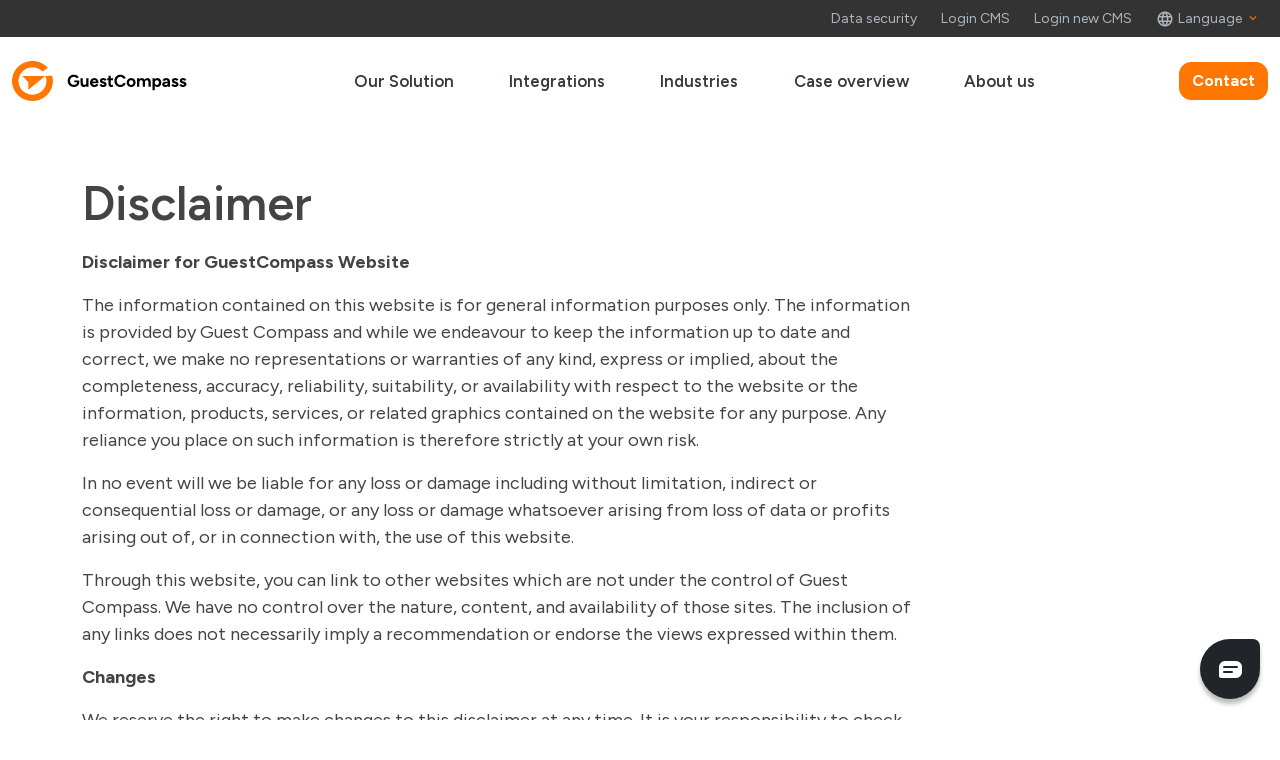

--- FILE ---
content_type: text/html; charset=UTF-8
request_url: https://www.guestcompass.nl/en/disclaimer
body_size: 10912
content:
<!doctype html>
<html lang="en">
	<head>
		<meta charset="utf-8">
		<meta name="viewport" content="width=device-width, initial-scale=1, shrink-to-fit=no">

		<link rel="preconnect" href="https://fonts.googleapis.com">
		<link rel="preconnect" href="https://fonts.gstatic.com" crossorigin>
		<link href="https://fonts.googleapis.com/css2?family=Material+Icons&family=Figtree:wght@300;400;500;600;700&family=Lora:wght@500&display=swap" rel="stylesheet">

		
		<script>
    function initFreshChat() {
        window.fcWidget.init({
            token: "295ed6e6-be98-414e-a246-e82aec8ee17d",
            host: "https://wchat.eu.freshchat.com"
        });
    }
    function initialize(i,t){var e;i.getElementById(t)?initFreshChat():((e=i.createElement("script")).id=t,e.async=!0,e.src="https://wchat.eu.freshchat.com/js/widget.js",e.onload=initFreshChat,i.head.appendChild(e))}function initiateCall(){initialize(document,"freshchat-js-sdk")}window.addEventListener?window.addEventListener("load",initiateCall,!1):window.attachEvent("load",initiateCall,!1);
</script>

					<!-- Leadinfo tracking code -->
<script> (function(l,e,a,d,i,n,f,o){if(!l[i]){l.GlobalLeadinfoNamespace=l.GlobalLeadinfoNamespace||[]; l.GlobalLeadinfoNamespace.push(i);l[i]=function(){(l[i].q=l[i].q||[]).push(arguments)};l[i].t=l[i].t||n; l[i].q=l[i].q||[];o=e.createElement(a);f=e.getElementsByTagName(a)[0];o.async=1;o.src=d;f.parentNode.insertBefore(o,f);} }(window,document,"script","https://cdn.leadinfo.net/ping.js","leadinfo","LI-5F329CC07823D")); </script>
		
		<link rel="apple-touch-icon" sizes="180x180" href="/dist/website/favicon/apple-touch-icon.png?0">
<link rel="icon" type="image/png" sizes="32x32" href="/dist/website/favicon/favicon-32x32.png?0">
<link rel="icon" type="image/png" sizes="16x16" href="/dist/website/favicon/favicon-16x16.png?0">
<link rel="manifest" href="/dist/website/favicon/site.webmanifest?0">
<link rel="mask-icon" href="/dist/website/favicon/safari-pinned-tab.svg?0" color="#ff7700">
<meta name="msapplication-TileColor" content="#ffffff">
<meta name="theme-color" content="#ffffff">

	<title>Disclaimer | GuestCompass</title>
<script>window.dataLayer = window.dataLayer || [];
function gtag(){dataLayer.push(arguments)};
gtag('js', new Date());
gtag('config', 'G-BHSM4NB86S', {'send_page_view': true,'anonymize_ip': false,'link_attribution': false,'allow_display_features': false});
</script><meta name="generator" content="SEOmatic">
<meta name="keywords" content="guestcompass, access, app, communication, hotels, housing, healthcare, logistics">
<meta name="description" content="Disclaimer for GuestCompass Website The information contained on this website is for general information purposes only. The information is provided by…">
<meta name="referrer" content="no-referrer-when-downgrade">
<meta name="robots" content="all">
<meta content="en" property="og:locale">
<meta content="de" property="og:locale:alternate">
<meta content="nl" property="og:locale:alternate">
<meta content="GuestCompass" property="og:site_name">
<meta content="website" property="og:type">
<meta content="https://www.guestcompass.nl/en/disclaimer" property="og:url">
<meta content="Disclaimer" property="og:title">
<meta content="Disclaimer for GuestCompass Website The information contained on this website is for general information purposes only. The information is provided by…" property="og:description">
<meta content="https://www.guestcompass.nl/uploads/images/_1200x630_crop_center-center_82_none/GC-SEO-image@1x.png?mtime=1698836146" property="og:image">
<meta content="1200" property="og:image:width">
<meta content="630" property="og:image:height">
<meta content="GuestCompass, Always Welcome" property="og:image:alt">
<meta content="https://www.linkedin.com/company/guest-compass/" property="og:see_also">
<meta content="https://www.youtube.com/channel/UCuqFryNJxy7gPShA_PIWW9g" property="og:see_also">
<meta content="https://twitter.com/Guest_Compass" property="og:see_also">
<meta content="https://www.facebook.com/GuestCompass/" property="og:see_also">
<meta name="twitter:card" content="summary_large_image">
<meta name="twitter:creator" content="@">
<meta name="twitter:title" content="Disclaimer">
<meta name="twitter:description" content="Disclaimer for GuestCompass Website The information contained on this website is for general information purposes only. The information is provided by…">
<meta name="twitter:image" content="https://www.guestcompass.nl/uploads/images/_800x418_crop_center-center_82_none/GC-SEO-image@1x.png?mtime=1698836146">
<meta name="twitter:image:width" content="800">
<meta name="twitter:image:height" content="418">
<meta name="twitter:image:alt" content="GuestCompass, Always Welcome">
<link href="https://www.guestcompass.nl/en/disclaimer" rel="canonical">
<link href="https://www.guestcompass.nl/en" rel="home">
<link href="https://www.guestcompass.de/haftungsausschluss" rel="alternate" hreflang="de">
<link href="https://www.guestcompass.nl/en/disclaimer" rel="alternate" hreflang="en">
<link href="https://www.guestcompass.nl/disclaimer" rel="alternate" hreflang="x-default">
<link href="https://www.guestcompass.nl/disclaimer" rel="alternate" hreflang="nl">
<link href="/dist/website/css/app.css?v=1767701588" rel="stylesheet"></head>
	<body ><script async src="https://www.googletagmanager.com/gtag/js?id=G-BHSM4NB86S"></script>


		<div class="page-wrapper" id="app">

			<div id="header" class="page-header">
    <div class="page-header__skip-to-content">
        <div class="container-fluid px-3">
            <p class="m-0 text-center">
                <a href="#main" class="btn btn-sm btn-outline-secondary" tabindex="0">Direct naar pagina-inhoud</a>
            </p>
        </div>
    </div>

    <div class="page-header__top bg-dark">
        <div class="container-bleed d-flex align-items-center">

            
            <ul class="nav nav-top ms-auto">
                                    <li class="nav-item d-none d-md-inline-block ms-2">
                        <a href="https://www.guestcompass.nl/en/data-security" class="nav-link">Data security</a>
                    </li>
                                    <li class="nav-item d-none d-md-inline-block ms-2">
                        <a href="https://cms.guestcompass.nl/index/login/" class="nav-link">Login CMS</a>
                    </li>
                                    <li class="nav-item d-none d-md-inline-block ms-2">
                        <a href="https://connect.guestcompass.nl/login" class="nav-link">Login new CMS</a>
                    </li>
                
                <li class="nav-item dropdown ms-2">
                    <a class="nav-link d-flex align-items-center dropdown-toggle"
                       href="#"
                       role="button"
                       data-bs-toggle="dropdown"
                       aria-expanded="false"
                       title="Choose your language"
                    >
                        <i class="material-icons me-1 lh-1" aria-hidden="true">language</i>
                        <span>Language</span>
                    </a>
                    <div class="dropdown-menu dropdown-menu-language dropdown-menu-end">

                        <ul class="list-unstyled">
                                                            <li>
                                    <a href="https://www.guestcompass.nl/" class="dropdown-item ">
                                        Nederlands
                                    </a>
                                </li>
                                                            <li>
                                    <a href="https://www.guestcompass.nl/en/" class="dropdown-item  active">
                                        English
                                    </a>
                                </li>
                                                            <li>
                                    <a href="https://www.guestcompass.de/" class="dropdown-item ">
                                        Deutsch
                                    </a>
                                </li>
                                                    </ul>
                    </div>
                </li>

            </ul>

        </div>
    </div>

    <div class="page-header__main">
        <div class="main-nav">
            <div class="container-bleed d-flex align-items-center">

                <figure class="main-nav__brand m-0">
                    <a href="https://www.guestcompass.nl/en/">
                        <svg class="site-logo" title="GuestCompass" viewBox="0 0 553 127" width="175"
                             xmlns="http://www.w3.org/2000/svg">
                            <g fill="none">
                                <path class="text"
                                      d="m195.718228 82.5399293c3.348 0 6.309-.657 8.883-1.971s4.59-3.231 6.048-5.751c1.319142-2.28 2.04153-4.9873061 2.167163-8.1219183l.013837-.4620817.006-.002v-4.59h-15.876v5.778h8.835l-.00204.06048c-.09216 1.39392-.4608 2.6496-1.10592 3.76704l-.16704.27648c-.864 1.368-2.043 2.43-3.537 3.186s-3.195 1.134-5.103 1.134c-2.448 0-4.608-.549-6.48-1.647s-3.321-2.619-4.347-4.563-1.539-4.158-1.539-6.642c0-2.52.522-4.734 1.566-6.642s2.484-3.411 4.32-4.509 3.942-1.647 6.318-1.647c1.188 0 2.376.216 3.564.648s2.277 1.026 3.267 1.782 1.791 1.62 2.403 2.592l6.048-3.78c-1.008-1.548-2.259-2.925-3.753-4.131s-3.213-2.151-5.157-2.835-4.068-1.026-6.372-1.026c-3.852 0-7.263.837-10.233 2.511s-5.301 3.978-6.993 6.912-2.538 6.309-2.538 10.125.846 7.191 2.538 10.125 4.023 5.238 6.993 6.912 6.381 2.511 10.233 2.511zm31.158 0c2.052 0 3.843-.531 5.373-1.593.95625-.66375 1.778906-1.5103125 2.467968-2.5396875l.056032-.0883125.311 3.573h6.696v-27h-7.128v14.148c0 2.232-.486 3.933-1.458 5.103s-2.394 1.737-4.266 1.701c-.972 0-1.845-.225-2.619-.675s-1.368-1.188-1.782-2.214-.621-2.439-.621-4.239l-1.426.324-.246.056-1.373.312-.246.056-.489.111-.836.19-.242.055-1.232.28-.052.012-.234.053-.752.171c0 3.9921429.811756 6.9884197 2.435269 8.9888304l.183731.2181696c1.746 1.998 4.239 2.997 7.479 2.997zm-10.098-12.204.752-.171.234-.053.052-.012 1.232-.28.242-.055.836-.19.489-.111.246-.056 1.373-.312.246-.056 1.426-.324v-13.824h-7.128zm56.916-.054c0-3.42-.612-6.327-1.836-8.721s-2.835-4.212-4.833-5.454-4.167-1.863-6.507-1.863c-2.736 0-5.157.603-7.263 1.809s-3.762 2.871-4.968 4.995-1.809 4.572-1.809 7.344.585 5.22 1.755 7.344 2.781 3.789 4.833 4.995 4.41 1.809 7.074 1.809c2.124 0 4.014-.288 5.67-.864s3.087-1.413 4.293-2.511 2.187-2.403 2.943-3.915l-6.696-2.592c-.468.972-1.143 1.764-2.025 2.376s-2.025.918-3.429.918c-1.296 0-2.484-.279-3.564-.837s-1.944-1.377-2.592-2.457c-.39877-.6646153-.674841-1.4314792-.828213-2.3005917l-.012787-.0754083h16.285zm-7.919-5.562h-11.518l.046591-.1520816c.029756-.0907347.06075-.1796786.092985-.2668316l.100424-.2560868c.486-1.17 1.215-2.043 2.187-2.619s2.16-.864 3.564-.864c1.26 0 2.358.315 3.294.945s1.665 1.656 2.187 3.078zm22.175 17.82c2.088 0 3.951-.342 5.589-1.026s2.934-1.647 3.888-2.889 1.431-2.673 1.431-4.293c0-1.116-.243-2.259-.729-3.429s-1.26-2.232-2.322-3.186-2.475-1.647-4.239-2.079l-3.51-.864c-.936-.216-1.656-.477-2.16-.783s-.756-.693-.756-1.161c0-.72.261-1.287.783-1.701s1.269-.621 2.241-.621 1.944.225 2.916.675 1.584 1.035 1.836 1.755l5.886-2.7c-.396-1.188-1.116-2.232-2.16-3.132s-2.295-1.602-3.753-2.106-3.033-.756-4.725-.756c-3.276 0-5.805.756-7.587 2.268s-2.673 3.654-2.673 6.426c0 1.944.747 3.663 2.241 5.157s3.537 2.583 6.129 3.267l2.484.648c.9.216 1.611.477 2.133.783s.783.783.783 1.431-.324 1.143-.972 1.485-1.566.513-2.754.513c-1.224 0-2.304-.315-3.24-.945s-1.674-1.377-2.214-2.241l-6.102 2.808c.648 1.44 1.548 2.655 2.7 3.645s2.484 1.746 3.996 2.268 3.132.783 4.86.783zm26.19 0c1.044 0 2.097-.207 3.159-.621s2.025-.945 2.889-1.593l-2.484-5.346c-.468.324-.918.567-1.35.729s-.828.243-1.188.243c-.972 0-1.71-.297-2.214-.891s-.756-1.467-.756-2.619v-11.502h6.75v-6.048h-6.75v-8.424h-7.128v8.424h-4.374v6.048h4.374v13.068c0 2.6170435.699924 4.6576787 2.099773 6.1219055l.195227.1960945c1.53 1.476 3.789 2.214 6.777 2.214zm28.296 0c2.628 0 5.058-.468 7.29-1.404s4.185-2.25 5.859-3.942 2.961-3.636 3.861-5.832l-6.858-2.484c-.612 1.368-1.413 2.574-2.403 3.618s-2.124 1.863-3.402 2.457-2.691.891-4.239.891c-2.232 0-4.212-.549-5.94-1.647s-3.078-2.61-4.05-4.536-1.458-4.149-1.458-6.669.477-4.734 1.431-6.642 2.286-3.411 3.996-4.509 3.663-1.647 5.859-1.647c1.512 0 2.916.279 4.212.837s2.448 1.332 3.456 2.322 1.818 2.151 2.43 3.483l6.858-2.538c-.9-2.124-2.187-4.005-3.861-5.643s-3.627-2.916-5.859-3.834-4.644-1.377-7.236-1.377c-3.672 0-6.921.837-9.747 2.511s-5.049 3.978-6.669 6.912-2.43 6.309-2.43 10.125.81 7.191 2.43 10.125 3.852 5.238 6.696 6.912 6.102 2.511 9.774 2.511zm34.128 0c2.736 0 5.157-.603 7.263-1.809s3.753-2.871 4.941-4.995 1.782-4.572 1.782-7.344-.594-5.22-1.782-7.344-2.844-3.789-4.968-4.995-4.572-1.809-7.344-1.809c-2.736 0-5.166.603-7.29 1.809s-3.78 2.871-4.968 4.995-1.782 4.572-1.782 7.344.603 5.22 1.809 7.344 2.88 3.789 5.022 4.995 4.581 1.809 7.317 1.809zm0-6.588c-1.332 0-2.52-.324-3.564-.972s-1.854-1.539-2.43-2.673-.864-2.439-.864-3.915.288-2.781.864-3.915 1.377-2.025 2.403-2.673 2.187-.972 3.483-.972c1.332 0 2.511.324 3.537.972s1.827 1.539 2.403 2.673.864 2.439.864 3.915-.279 2.781-.837 3.915-1.341 2.025-2.349 2.673-2.178.972-3.51.972zm61.614 5.94v-15.444l-.651.148-.269.061-.123.028-1.144.26-.281.064-.885.201-.427.097-.286.065-1.359.309-.277.063-1.426.324v13.824zm-25.056 0h7.128v-14.148l.004583-.3728333c.048889-1.9608889.488889-3.4808889 1.32-4.56l.160417-.1971667c.99-1.152 2.403-1.71 4.239-1.674 1.044 0 1.935.225 2.673.675s1.323 1.179 1.755 2.187.648 2.43.648 4.266l1.426-.324.277-.063 1.359-.309.286-.065.427-.097.885-.201.281-.064 1.144-.26.123-.028.269-.061.651-.148c0-3.9921428-.803388-6.9884196-2.410164-8.9888303l-.181836-.2181697c-1.728-1.998-4.23-2.997-7.506-2.997-2.052 0-3.843.531-5.373 1.593-1.33875.92925-2.415657 2.2168125-3.230719 3.8626875l-.164281.3443125-.09723-.2524642c-.356648-.8881072-.805351-1.6655625-1.346108-2.3323661l-.183662-.2181697c-1.746-1.998-4.257-2.997-7.533-2.997-2.052 0-3.834.531-5.346 1.593-.945.66375-1.759922 1.5103125-2.444766 2.5396875l-.100234.1563125-.317-3.641h-6.696v27h7.128v-14.148l.004583-.3728333c.048889-1.9608889.488889-3.4808889 1.32-4.56l.160417-.1971667c.99-1.152 2.403-1.71 4.239-1.674 1.008 0 1.89.225 2.646.675s1.341 1.179 1.755 2.187.621 2.43.621 4.266zm38.124 10.8v-14.454l.110636.1686797c.575438.849375 1.243125 1.57725 2.003063 2.183625l.289301.2216953c1.566 1.152 3.483 1.728 5.751 1.728 2.484 0 4.635-.576 6.453-1.728s3.231-2.79 4.239-4.914 1.512-4.626 1.512-7.506c0-2.916-.504-5.427-1.512-7.533s-2.421-3.735-4.239-4.887-3.969-1.728-6.453-1.728c-2.268 0-4.185.576-5.751 1.728-.97875.72-1.81336 1.6263282-2.503828 2.7189844l-.001172.0010156-.33-3.8h-6.696v37.8zm6.318-16.686c-1.224 0-2.313-.324-3.267-.972s-1.701-1.548-2.241-2.7-.81-2.466-.81-3.942.27-2.781.81-3.915 1.296-2.025 2.268-2.673 2.07-.972 3.294-.972c1.296 0 2.439.315 3.429.945s1.764 1.521 2.322 2.673.837 2.466.837 3.942-.288 2.79-.864 3.942-1.359 2.052-2.349 2.7-2.133.972-3.429.972zm27.486 6.534c3.204 0 5.517-1.026 6.939-3.078.1185-.171.232062-.347625.340687-.529875l.023313-.042125.149 3.002h6.75l.162-14.958c.036-2.736-.396-5.049-1.296-6.939s-2.259-3.321-4.077-4.293-4.077-1.458-6.777-1.458c-2.268 0-4.185.351-5.751 1.053s-2.835 1.602-3.807 2.7-1.71 2.223-2.214 3.375l6.48 2.214c.612-1.044 1.35-1.8 2.214-2.268s1.836-.702 2.916-.702c1.224 0 2.205.297 2.943.891s1.287 1.458 1.647 2.592c.130909.4123637.238016.8568595.321322 1.3334876l.023678.1515124h-6.177c-3.3465 0-5.973891.6695157-7.882172 2.0085469l-.244828.1784531c-1.926 1.458-2.889 3.627-2.889 6.507 0 2.628.891 4.662 2.673 6.102s4.293 2.16 7.533 2.16zm7.17417-11.38401c-.04698.83754-.30537 1.65321-.77517 2.44701-.522.882-1.233 1.602-2.133 2.16s-1.926.837-3.078.837c-1.296 0-2.304-.225-3.024-.675s-1.08-1.071-1.08-1.863c0-1.008.45-1.791 1.35-2.349s2.52-.837 4.86-.837h3.888zm22.95783 11.38401c2.088 0 3.951-.342 5.589-1.026s2.934-1.647 3.888-2.889 1.431-2.673 1.431-4.293c0-1.116-.243-2.259-.729-3.429s-1.26-2.232-2.322-3.186-2.475-1.647-4.239-2.079l-3.51-.864c-.936-.216-1.656-.477-2.16-.783s-.756-.693-.756-1.161c0-.72.261-1.287.783-1.701s1.269-.621 2.241-.621 1.944.225 2.916.675 1.584 1.035 1.836 1.755l5.886-2.7c-.396-1.188-1.116-2.232-2.16-3.132s-2.295-1.602-3.753-2.106-3.033-.756-4.725-.756c-3.276 0-5.805.756-7.587 2.268s-2.673 3.654-2.673 6.426c0 1.944.747 3.663 2.241 5.157s3.537 2.583 6.129 3.267l2.484.648c.9.216 1.611.477 2.133.783s.783.783.783 1.431-.324 1.143-.972 1.485-1.566.513-2.754.513c-1.224 0-2.304-.315-3.24-.945s-1.674-1.377-2.214-2.241l-6.102 2.808c.648 1.44 1.548 2.655 2.7 3.645s2.484 1.746 3.996 2.268 3.132.783 4.86.783zm25.164 0c2.088 0 3.951-.342 5.589-1.026s2.934-1.647 3.888-2.889 1.431-2.673 1.431-4.293c0-1.116-.243-2.259-.729-3.429s-1.26-2.232-2.322-3.186-2.475-1.647-4.239-2.079l-3.51-.864c-.936-.216-1.656-.477-2.16-.783s-.756-.693-.756-1.161c0-.72.261-1.287.783-1.701s1.269-.621 2.241-.621 1.944.225 2.916.675 1.584 1.035 1.836 1.755l5.886-2.7c-.396-1.188-1.116-2.232-2.16-3.132s-2.295-1.602-3.753-2.106-3.033-.756-4.725-.756c-3.276 0-5.805.756-7.587 2.268s-2.673 3.654-2.673 6.426c0 1.944.747 3.663 2.241 5.157s3.537 2.583 6.129 3.267l2.484.648c.9.216 1.611.477 2.133.783s.783.783.783 1.431-.324 1.143-.972 1.485-1.566.513-2.754.513c-1.224 0-2.304-.315-3.24-.945s-1.674-1.377-2.214-2.241l-6.102 2.808c.648 1.44 1.548 2.655 2.7 3.645s2.484 1.746 3.996 2.268 3.132.783 4.86.783z"
                                      fill="currentColor"/>
                                <path d="m64.6678645 106.882066c-24.3609865 0-44.1773713-19.4600049-44.1773713-43.3798128s19.8163848-43.3783103 44.1773713-43.3783103c12.5483252 0 23.8850569 5.1733119 31.9338211 13.4515122l16.5884714-12.0259974c-11.850195-13.20816824-29.189344-21.5494577-48.5222925-21.5494577-35.7157344 0-64.6678645 28.4306835-64.6678645 63.5007511 0 35.0700675 28.9521301 63.4992489 64.6678645 63.4992489 35.7157345 0 64.6663635-28.4291814 64.6663635-63.4992489 0-5.6464807-.759686-11.1172129-2.169458-16.32958l-21.535437.1111571c0 .0015021 0 .0030042.001502.0045063l-72.9283201.6203769 18.7143902 18.8651637-.4894417 25.1004767 54.7093766-44.5664897c2.059859 5.0080784 3.205393 10.4697979 3.205393 16.1958911.001501 23.9183058-19.8148834 43.3798128-44.1743685 43.3798128"
                                      fill="currentColor"/>
                            </g>
                        </svg>
                    </a>
                </figure>

                <div class="main-nav__nav d-none d-lg-block">

                    
                    <ul class="nav nav-fill">
                                                    <li class="nav-item">
                                <a href="https://www.guestcompass.nl/en/solution"
                                   class="nav-link " >
                                    Our Solution
                                </a>
                            </li>
                                                    <li class="nav-item">
                                <a href="https://www.guestcompass.nl/en/integrations"
                                   class="nav-link " >
                                    Integrations
                                </a>
                            </li>
                                                    <li class="nav-item">
                                <a href="https://www.guestcompass.nl/en/branches"
                                   class="nav-link " >
                                    Industries
                                </a>
                            </li>
                                                    <li class="nav-item">
                                <a href="https://www.guestcompass.nl/en/cases"
                                   class="nav-link " >
                                    Case overview
                                </a>
                            </li>
                                                    <li class="nav-item">
                                <a href="https://www.guestcompass.nl/en/cases/our-story"
                                   class="nav-link " >
                                    About us
                                </a>
                            </li>
                        
                    </ul>
                </div>

                <div class="main-nav__cta d-flex justify-content-end">

                                            <a class="btn btn-primary fw-bold" href="https://www.guestcompass.nl/en/contact">Contact</a>
                    
                    <button class="btn btn-toggle px-2 ms-2 d-lg-none"
                            type="button"
                            data-bs-toggle="offcanvas"
                            data-bs-target="#offcanvasNavigation"
                            aria-controls="offcanvasNavigation">
                        <i aria-hidden="true"></i>
                        <span class="visually-hidden">Open navigatie</span>
                    </button>
                </div>

            </div>
        </div>
    </div>
</div>


			<main id="main" class="main">
				
    
    <section class="component component-introduction mb-5 mb-lg-7">
        <div class="container">

                            <h1 class="display-2 mt-5 mb-3">
                    Disclaimer
                </h1>
            
            <div class="row">
                <div class="col-lg-10 col-xl-9">
                    <div class="redactor-content">
                        <p><strong>Disclaimer for GuestCompass Website</strong></p><p>The information contained on this website is for general information purposes only. The information is provided by Guest Compass and while we endeavour to keep the information up to date and correct, we make no representations or warranties of any kind, express or implied, about the completeness, accuracy, reliability, suitability, or availability with respect to the website or the information, products, services, or related graphics contained on the website for any purpose. Any reliance you place on such information is therefore strictly at your own risk.</p><p>In no event will we be liable for any loss or damage including without limitation, indirect or consequential loss or damage, or any loss or damage whatsoever arising from loss of data or profits arising out of, or in connection with, the use of this website.</p><p>Through this website, you can link to other websites which are not under the control of Guest Compass. We have no control over the nature, content, and availability of those sites. The inclusion of any links does not necessarily imply a recommendation or endorse the views expressed within them.</p><p><strong>Changes</strong></p><p>We reserve the right to make changes to this disclaimer at any time. It is your responsibility to check this page periodically for updates. Your continued use of or access to the website following the posting of any changes constitutes acceptance of those changes.</p>
                    </div>
                </div>
            </div>

        </div>
    </section>

    <section class="mb-5 mb-lg-7">
        
    </section>

    <section class="mb-5 mb-lg-7">
        <div class="container">
                    </div>
    </section>
    
			</main>

			<footer id="footer" class="page-footer py-5 py-lg-7">

    <div class="container">

        <div class="row g-2">

            <div class="col-12 col-lg-3 mb-4">
                <div class="row">
                    <div class="col-12 col-lg-12">
                        <img
                                src="/dist/website/img/logo-invert.svg"
                                width="175"
                                title="GuestCompass"
                                alt="GuestCompass"
                                class="img-fluid m-0"
                        />
                    </div>
                    <div class="col-12 col-lg-12">
                                                    <ul class="nav mt-3 ms-n3 mb-0">
                                                                    <li class="nav-item">
                                        <a href="https://www.facebook.com/GuestCompass/" target="_blank" rel="noopener" class="nav-link">
                                            <svg xmlns="http://www.w3.org/2000/svg" width="18" height="18" viewBox="0 0 24 24" class="icon"><path d="M9 8h-3v4h3v12h5v-12h3.642l.358-4h-4v-1.667c0-.955.192-1.333 1.115-1.333h2.885v-5h-3.808c-3.596 0-5.192 1.583-5.192 4.615v3.385z"/></svg>
                                        </a>
                                    </li>
                                                                    <li class="nav-item">
                                        <a href="https://twitter.com/Guest_Compass" target="_blank" rel="noopener" class="nav-link">
                                            <svg xmlns="http://www.w3.org/2000/svg" width="17" height="17" viewBox="0 0 24 24" class="icon"><path d="M24 4.557c-.883.392-1.832.656-2.828.775 1.017-.609 1.798-1.574 2.165-2.724-.951.564-2.005.974-3.127 1.195-.897-.957-2.178-1.555-3.594-1.555-3.179 0-5.515 2.966-4.797 6.045-4.091-.205-7.719-2.165-10.148-5.144-1.29 2.213-.669 5.108 1.523 6.574-.806-.026-1.566-.247-2.229-.616-.054 2.281 1.581 4.415 3.949 4.89-.693.188-1.452.232-2.224.084.626 1.956 2.444 3.379 4.6 3.419-2.07 1.623-4.678 2.348-7.29 2.04 2.179 1.397 4.768 2.212 7.548 2.212 9.142 0 14.307-7.721 13.995-14.646.962-.695 1.797-1.562 2.457-2.549z"/></svg>
                                        </a>
                                    </li>
                                                                    <li class="nav-item">
                                        <a href="https://www.youtube.com/channel/UCuqFryNJxy7gPShA_PIWW9g" target="_blank" rel="noopener" class="nav-link">
                                            <svg xmlns="http://www.w3.org/2000/svg" width="18" height="18" viewBox="0 0 24 24" class="icon"><path d="M19.615 3.184c-3.604-.246-11.631-.245-15.23 0-3.897.266-4.356 2.62-4.385 8.816.029 6.185.484 8.549 4.385 8.816 3.6.245 11.626.246 15.23 0 3.897-.266 4.356-2.62 4.385-8.816-.029-6.185-.484-8.549-4.385-8.816zm-10.615 12.816v-8l8 3.993-8 4.007z"/></svg>
                                        </a>
                                    </li>
                                                                    <li class="nav-item">
                                        <a href="https://www.linkedin.com/company/guest-compass/" target="_blank" rel="noopener" class="nav-link">
                                            <svg xmlns="http://www.w3.org/2000/svg" width="16" height="16" viewBox="0 0 24 24" class="icon"><path d="M4.98 3.5c0 1.381-1.11 2.5-2.48 2.5s-2.48-1.119-2.48-2.5c0-1.38 1.11-2.5 2.48-2.5s2.48 1.12 2.48 2.5zm.02 4.5h-5v16h5v-16zm7.982 0h-4.968v16h4.969v-8.399c0-4.67 6.029-5.052 6.029 0v8.399h4.988v-10.131c0-7.88-8.922-7.593-11.018-3.714v-2.155z"/></svg>
                                        </a>
                                    </li>
                                                            </ul>
                                            </div>
                </div>
            </div>

            <div class="col-6 col-md-4 col-lg-3 mb-4">
                <strong class="d-block display-5 text-white fw-semibold mb-4">Address</strong>
                <p>Hulswitweg 99<br />2031 BG Haarlem<br />The Netherlands</p><p><a href="tel:+31852100999">+31 (0)85 210 09 99</a><br /><a href="mailto:info@guestcompass.nl">info@guestcompass.nl</a></p>
            </div>

            <div class="col-6 col-md-4 col-lg-3 mb-4">
                <h5 class="d-block display-5 text-white fw-semibold mb-4">Quick links</h5>
                
                                <ul class="nav flex-column ms-n3">
                                            <li class="nav-item">
                            <a href="https://www.guestcompass.nl/en/solution" class="nav-link text-white fw-normal">Our Solution</a>
                        </li>
                                            <li class="nav-item">
                            <a href="https://www.guestcompass.nl/en/integrations" class="nav-link text-white fw-normal">Integrations</a>
                        </li>
                                            <li class="nav-item">
                            <a href="https://www.guestcompass.nl/en/branches" class="nav-link text-white fw-normal">Industries</a>
                        </li>
                                            <li class="nav-item">
                            <a href="https://www.guestcompass.nl/en/cases" class="nav-link text-white fw-normal">Case overview</a>
                        </li>
                                            <li class="nav-item">
                            <a href="https://www.guestcompass.nl/en/our-story" class="nav-link text-white fw-normal">About us</a>
                        </li>
                                            <li class="nav-item">
                            <a href="https://www.guestcompass.nl/en/contact" class="nav-link text-white fw-normal">Contact</a>
                        </li>
                                    </ul>
                            </div>

            <div class="col-12 col-md-4 col-lg-3">
                <strong class="d-block display-5 text-white fw-semibold mb-4">Join our mailing list</strong>
                <form method="post" target="_blank" action="https://guestcompass.us10.list-manage.com/subscribe/post?u=da14a2c31399229282b07c91e&amp;id=0b0467e3cd&amp;f_id=006ed7e5f0" class="mt-3">
                    <input type="text" name="FNAME" placeholder="First name" class="form-control border-0 px-3 py-2 mb-2" required>
                    <input type="text" name="LNAME" placeholder="Last name" class="form-control border-0 px-3 py-2 mb-2" required>
                    <input type="email" name="EMAIL" placeholder="Mail" class="form-control border-0 px-3 py-2 mb-3" required>
                    <div class="visually-hidden"><input type="text" name="b_da14a2c31399229282b07c91e_0b0467e3cd" tabindex="-1" value=""></div>
                    <input type="submit" class="btn btn-outline-light align-self-start" value="Subscribe">
                </form>
            </div>
        </div>

        
                <ul class="nav mt-5 mt-lg-7 ms-n3">
                            <li class="nav-item">
                    <a href="https://www.guestcompass.nl/en/disclaimer" class="nav-link fw-normal text-white">Disclaimer</a>
                </li>
                            <li class="nav-item">
                    <a href="https://www.guestcompass.nl/en/algemene-voorwaarden" class="nav-link fw-normal text-white">Terms &amp; Conditions</a>
                </li>
                            <li class="nav-item">
                    <a href="https://www.iubenda.com/privacy-policy/69159632" class="nav-link fw-normal text-white">Privacy</a>
                </li>
                    </ul>
        
    </div>
</footer>

		</div>

		
<div class="offcanvas offcanvas-end d-block d-lg-none" data-bs-scroll="true" tabindex="-1" id="offcanvasNavigation"
     aria-labelledby="Navigation">
    <div class="offcanvas-header">

        <img
                src="/dist/website/img/logo.svg"
                width="175"
                alt="GuestCompass"
        />

        <button class="offcanvas-header__btn-toggle ms-auto d-lg-none"
                type="button"
                data-bs-dismiss="offcanvas">
            <i aria-hidden="true" aria-label="Sluit navigatie"></i>
        </button>
    </div>
    <div class="offcanvas-body">

        <ul class="nav flex-column nav--offcanvas-primary">
            <li class="nav-item">
                <a href="/"
                   class="nav-link " >
                    Home
                </a>
            </li>
                            <li class="nav-item ">
                    <a href="https://www.guestcompass.nl/en/solution"
                       class="nav-link " >
                        Our Solution
                    </a>
                </li>
                            <li class="nav-item ">
                    <a href="https://www.guestcompass.nl/en/integrations"
                       class="nav-link " >
                        Integrations
                    </a>
                </li>
                            <li class="nav-item ">
                    <a href="https://www.guestcompass.nl/en/branches"
                       class="nav-link " >
                        Industries
                    </a>
                </li>
                            <li class="nav-item ">
                    <a href="https://www.guestcompass.nl/en/cases"
                       class="nav-link " >
                        Case overview
                    </a>
                </li>
                            <li class="nav-item ">
                    <a href="https://www.guestcompass.nl/en/cases/our-story"
                       class="nav-link " >
                        About us
                    </a>
                </li>
                        <li class="nav-item">
                <a href="/contact"
                   class="nav-link " >
                    Contact
                </a>
            </li>
        </ul>

        
        <ul class="nav flex-column nav--offcanvas-secondary mt-3">
                            <li class="nav-item ">
                    <a href="https://www.guestcompass.nl/en/data-security"
                       class="nav-link " >
                        Data security
                    </a>
                </li>
                            <li class="nav-item ">
                    <a href="https://cms.guestcompass.nl/index/login/"
                       class="nav-link " >
                        Login CMS
                    </a>
                </li>
                            <li class="nav-item ">
                    <a href="https://connect.guestcompass.nl/login"
                       class="nav-link " >
                        Login new CMS
                    </a>
                </li>
                    </ul>

    </div>
</div>

							<script type="application/ld+json">{"@context":"https://schema.org","@graph":[{"@type":"WebSite","author":{"@id":"$PRIMARY_SITE_URL#identity"},"copyrightHolder":{"@id":"$PRIMARY_SITE_URL#identity"},"copyrightYear":"2023","creator":{"@id":"#creator"},"dateCreated":"2023-04-26T11:54:32+02:00","dateModified":"2024-07-16T11:43:18+02:00","datePublished":"2023-04-26T11:54:00+02:00","description":"Disclaimer for GuestCompass Website The information contained on this website is for general information purposes only. The information is provided by Guest Compass and while we endeavour to keep the information up to date and correct, we make no representations or warranties of any kind, express or implied, about the completeness, accuracy, reliability, suitability, or availability with respect to the website or the information, products, services, or related graphics contained on the website for any purpose.","headline":"Disclaimer","image":{"@type":"ImageObject","url":"https://www.guestcompass.nl/uploads/images/_1200x630_crop_center-center_82_none/GC-SEO-image@1x.png?mtime=1698836146"},"inLanguage":"en","mainEntityOfPage":"https://www.guestcompass.nl/en/disclaimer","name":"Disclaimer","publisher":{"@id":"#creator"},"url":"https://www.guestcompass.nl/en/disclaimer"},{"@id":"$PRIMARY_SITE_URL#identity","@type":"LocalBusiness","address":{"@type":"PostalAddress","addressCountry":"Nederland","addressLocality":"Haarlem","addressRegion":"Noord Holland","postalCode":"2031 BG","streetAddress":"Hulswitweg 14"},"description":"Technology and hospitality meet in GuestCompass. As our name suggests, our adventure in hospitality began. That is where our objective arose: to give companies back control over their guest relationship, through direct and relevant communication. Important, and not just for hotels. Personal contact is valuable in every sector. From tenant to subcontractor and from driver to client: everyone who visits you deserves to be treated as a guest.","email":"sales@guestcompass.nl","geo":{"@type":"GeoCoordinates","latitude":"52.389120","longitude":"4.667350"},"image":{"@type":"ImageObject","height":"512","url":"https://www.guestcompass.nl/uploads/images/GC-SEO-image@1x.png","width":"512"},"logo":{"@type":"ImageObject","height":"60","url":"https://www.guestcompass.nl/uploads/images/_600x60_fit_center-center_82_none/GC-SEO-image@1x.png?mtime=1698836146","width":"60"},"name":"GuestCompass","priceRange":"$","sameAs":["https://www.facebook.com/GuestCompass/","https://twitter.com/Guest_Compass","https://www.youtube.com/channel/UCuqFryNJxy7gPShA_PIWW9g","https://www.linkedin.com/company/guest-compass/"],"telephone":"+31 (0)85 210 19 79","url":"https://www.guestcompass.nl/en/$PRIMARY_SITE_URL"},{"@id":"#creator","@type":"Organization"},{"@type":"BreadcrumbList","description":"Breadcrumbs list","itemListElement":[{"@type":"ListItem","item":"https://www.guestcompass.nl/en","name":"Home","position":1},{"@type":"ListItem","item":"https://www.guestcompass.nl/en/disclaimer","name":"Disclaimer","position":2}],"name":"Breadcrumbs"}]}</script><script src="/dist/website/js/vendor.js?v=1767701588"></script>
<script src="/dist/website/js/app.js?v=1767701588"></script>
<script src="/dist/website/js/manifest.js?v=1767701588"></script></body>
</html>


--- FILE ---
content_type: image/svg+xml
request_url: https://www.guestcompass.nl/dist/website/img/logo-invert.svg
body_size: 10051
content:
<svg height="42" viewBox="0 0 175 42" width="175" xmlns="http://www.w3.org/2000/svg"><g fill="none"><path d="m62.732 27.204c1.054 0 1.9861667-.2068333 2.7965-.6205s1.445-1.0171667 1.904-1.8105.6885-1.751.6885-2.873l-.004.171.004-.001v-1.445h-4.998v1.819h2.781c-.0250833.4157917-.126875.7915625-.305375 1.1273125l-.095625.1646875c-.272.4306667-.6431667.765-1.1135 1.003s-1.0058333.357-1.6065.357c-.7706667 0-1.4506667-.1728333-2.04-.5185s-1.0455-.8245-1.3685-1.4365-.4845-1.309-.4845-2.091c0-.7933333.1643333-1.4903333.493-2.091s.782-1.0738333 1.36-1.4195 1.241-.5185 1.989-.5185c.374 0 .748.068 1.122.204s.7168333.323 1.0285.561.5638333.51.7565.816l1.904-1.19c-.3173333-.4873333-.7111667-.9208333-1.1815-1.3005s-1.0115-.6771667-1.6235-.8925-1.2806667-.323-2.006-.323c-1.2126667 0-2.2865.2635-3.2215.7905s-1.6688333 1.2523333-2.2015 2.176-.799 1.9861667-.799 3.1875.2663333 2.2638333.799 3.1875 1.2665 1.649 2.2015 2.176 2.0088333.7905 3.2215.7905zm9.809 0c.646 0 1.2098333-.1671667 1.6915-.5015.3010417-.2089583.560026-.4754687.7769531-.7995313l.0165469-.0279687.099 1.125h2.108v-8.5h-2.244v4.454c0 .7026667-.153 1.2381667-.459 1.6065s-.7536667.5468333-1.343.5355c-.306 0-.5808333-.0708333-.8245-.2125s-.4306667-.374-.561-.697-.1955-.7678333-.1955-1.3345l-.45.102-.589.134-.418.095-.462.105-.088.02-.237.054c0 1.2102381.2369736 2.129756.7109209 2.7585536l.1135791.1399464c.5496667.629 1.3345.9435 2.3545.9435zm-3.179-3.842.237-.054.088-.02.462-.105.418-.095.589-.134.45-.102v-4.352h-2.244zm17.918-.017c0-1.0766667-.1926667-1.9918333-.578-2.7455s-.8925-1.326-1.5215-1.717-1.3118333-.5865-2.0485-.5865c-.8613333 0-1.6235.1898333-2.2865.5695s-1.1843333.9038333-1.564 1.5725-.5695 1.4393333-.5695 2.312.1841667 1.6433333.5525 2.312.8755 1.1928333 1.5215 1.5725 1.3883333.5695 2.227.5695c.6686667 0 1.2636667-.0906667 1.785-.272s.9718333-.4448333 1.3515-.7905.6885-.7565.9265-1.2325l-2.108-.816c-.1473333.306-.3598333.5553333-.6375.748s-.6375.289-1.0795.289c-.408 0-.782-.0878333-1.122-.2635s-.612-.4335-.816-.7735c-.1165714-.1942857-.1998367-.4163265-.2497959-.6661224l-.0142041-.0818776h5.126zm-2.494-1.751h-3.624l.0136122-.0478776.0608878-.1646224c.153-.3683333.3825-.6431667.6885-.8245s.68-.272 1.122-.272c.3966667 0 .7423333.0991667 1.037.2975s.5241667.5213333.6885.969zm6.982 5.61c.6573333 0 1.2438333-.1076667 1.7595-.323s.9236667-.5185 1.224-.9095.4505-.8415.4505-1.3515c0-.3513333-.0765-.7111667-.2295-1.0795s-.3966667-.7026667-.731-1.003-.7791667-.5185-1.3345-.6545l-1.105-.272c-.2946667-.068-.5213333-.1501667-.68-.2465s-.238-.2181667-.238-.3655c0-.2266667.0821667-.4051667.2465-.5355s.3995-.1955.7055-.1955.612.0708333.918.2125.4986667.3258333.578.5525l1.853-.85c-.1246667-.374-.3513333-.7026667-.68-.986s-.7225-.5043333-1.1815-.663-.9548333-.238-1.4875-.238c-1.0313333 0-1.8275.238-2.3885.714s-.8415 1.1503333-.8415 2.023c0 .612.2351667 1.1531667.7055 1.6235s1.1135.8131667 1.9295 1.0285l.782.204c.2833333.068.5071667.1501667.6715.2465s.2465.2465.2465.4505-.102.3598333-.306.4675-.493.1615-.867.1615c-.3853333 0-.7253333-.0991667-1.02-.2975s-.527-.4335-.697-.7055l-1.921.884c.204.4533333.4873333.8358333.85 1.1475s.782.5496667 1.258.714.986.2465 1.53.2465zm8.245 0c.328667 0 .660167-.0651667.9945-.1955s.6375-.2975.9095-.5015l-.782-1.683c-.147333.102-.289.1785-.425.2295s-.260667.0765-.374.0765c-.306 0-.5383333-.0935-.697-.2805s-.238-.4618333-.238-.8245l-.001-3.621h2.126v-1.904h-2.126l.001-2.652h-2.244l-.001 2.652h-1.376v1.904h1.376l.001 4.114c0 .7830303.1990358 1.4021488.5971074 1.8573554l.1253926.1316446c.4816667.4646667 1.1928333.697 2.1335.697zm8.908 0c.827333 0 1.592333-.1473333 2.295-.442s1.3175-.7083333 1.8445-1.241.932167-1.1446667 1.2155-1.836l-2.159-.782c-.192667.4306667-.444833.8103333-.7565 1.139s-.668667.5865-1.071.7735-.847167.2805-1.3345.2805c-.702667 0-1.326-.1728333-1.87-.5185s-.969-.8216667-1.275-1.428-.459-1.3061667-.459-2.0995.150167-1.4903333.4505-2.091.719667-1.0738333 1.258-1.4195 1.153167-.5185 1.8445-.5185c.476 0 .918.0878333 1.326.2635s.770667.4193333 1.088.731.572333.6771667.765 1.0965l2.159-.799c-.283333-.6686667-.6885-1.2608333-1.2155-1.7765s-1.141833-.918-1.8445-1.207-1.462-.4335-2.278-.4335c-1.156 0-2.178833.2635-3.0685.7905s-1.5895 1.2523333-2.0995 2.176-.765 1.9861667-.765 3.1875.255 2.2638333.765 3.1875 1.212667 1.649 2.108 2.176 1.921.7905 3.077.7905zm10.744 0c.861333 0 1.6235-.1898333 2.2865-.5695s1.1815-.9038333 1.5555-1.5725.561-1.4393333.561-2.312-.187-1.6433333-.561-2.312-.895333-1.1928333-1.564-1.5725-1.439333-.5695-2.312-.5695c-.861333 0-1.626333.1898333-2.295.5695s-1.19.9038333-1.564 1.5725-.561 1.4393333-.561 2.312.189833 1.6433333.5695 2.312.906667 1.1928333 1.581 1.5725 1.442167.5695 2.3035.5695zm0-2.074c-.419333 0-.793333-.102-1.122-.306s-.583667-.4845-.765-.8415-.272-.7678333-.272-1.2325.090667-.8755.272-1.2325.4335-.6375.7565-.8415.6885-.306 1.0965-.306c.419333 0 .7905.102 1.1135.306s.575167.4845.7565.8415.272.7678333.272 1.2325-.087833.8755-.2635 1.2325-.422167.6375-.7395.8415-.685667.306-1.105.306zm19.397 1.87v-4.862l-.208.047-.123.028-.449.102-.413.094-.603.137-.448.102v4.352zm-7.888 0h2.244l-.001-4.454.006772-.2314938c.026934-.5249712.148137-.9436749.363611-1.2561111l.098117-.1273951c.311667-.3626667.7565-.5383333 1.3345-.527.328667 0 .609167.0708333.8415.2125s.4165.3711667.5525.6885.204.765.204 1.343l.448-.102.603-.137.413-.094.449-.102.123-.028.208-.047c0-1.2102381-.234531-2.129756-.703592-2.7585536l-.112408-.1399464c-.544-.629-1.331667-.9435-2.363-.9435-.646 0-1.209833.1671667-1.6915.5015s-.855667.816-1.122 1.445l.0535-.1165-.030906-.0835536c-.099802-.2485238-.222503-.4695238-.368102-.663l-.113492-.1399464c-.549667-.629-1.340167-.9435-2.3715-.9435-.646 0-1.207.1671667-1.683.5015-.2975.2089583-.554049.4754688-.769648.7995313l-.032352.0529687-.099-1.15h-2.108v8.5h2.244l-.001-4.454.006772-.2314938c.026934-.5249712.148137-.9436749.363611-1.2561111l.098117-.1273951c.311667-.3626667.7565-.5383333 1.3345-.527.317333 0 .595.0708333.833.2125s.422167.3711667.5525.6885.1955.765.1955 1.343zm12.002 3.4-.001-4.553.105125.15425c.141312.193375.298961.3652344.472945.5155781l.17943.1431719c.493.3626667 1.0965.544 1.8105.544.782 0 1.459167-.1813333 2.0315-.544s1.017167-.8783333 1.3345-1.547.476-1.4563333.476-2.363c0-.918-.158667-1.7085-.476-2.3715s-.762167-1.1758333-1.3345-1.5385-1.2495-.544-2.0315-.544c-.714 0-1.3175.1813333-1.8105.544-.308125.2266667-.570872.5119922-.788242.8559766l-.001258.0010234-.103-1.197h-2.108v11.9zm1.989-5.253c-.385333 0-.728167-.102-1.0285-.306s-.5355-.4873333-.7055-.85-.255-.7763333-.255-1.241.085-.8755.255-1.2325.408-.6375.714-.8415.651667-.306 1.037-.306c.408 0 .767833.0991667 1.0795.2975s.555333.4788333.731.8415.2635.7763333.2635 1.241-.090667.8783333-.272 1.241-.427833.646-.7395.85-.6715.306-1.0795.306zm8.653 2.057c1.008667 0 1.736833-.323 2.1845-.969.037306-.0538333.073057-.1094375.107253-.1668125l.006247-.0121875.048.944h2.125l.051-4.709c.011333-.8613333-.124667-1.5895-.408-2.1845s-.711167-1.0455-1.2835-1.3515-1.2835-.459-2.1335-.459c-.714 0-1.3175.1105-1.8105.3315s-.8925.5043333-1.1985.85-.538333.6998333-.697 1.0625l2.04.697c.192667-.3286667.425-.5666667.697-.714s.578-.221.918-.221c.385333 0 .694167.0935.9265.2805s.405167.459.5185.816c.037778.119.069259.2465.094444.3825l.012556.085h-1.943c-1.007722 0-1.808316.1928438-2.401781.5785313l-.156719.1099687c-.606333.459-.9095 1.1418333-.9095 2.0485 0 .8273333.2805 1.4676667.8415 1.921s1.3515.68 2.3715.68zm2.25114-3.49622c-.026293.2330133-.105173.4605867-.23664.68272-.164333.2776667-.388167.5043333-.6715.68s-.606333.2635-.969.2635c-.408 0-.725333-.0708333-.952-.2125s-.34-.3371667-.34-.5865c0-.3173333.141667-.5638333.425-.7395s.793333-.2635 1.53-.2635h1.223zm7.23486 3.49622c.657333 0 1.243833-.1076667 1.7595-.323s.923667-.5185 1.224-.9095.4505-.8415.4505-1.3515c0-.3513333-.0765-.7111667-.2295-1.0795s-.396667-.7026667-.731-1.003-.779167-.5185-1.3345-.6545l-1.105-.272c-.294667-.068-.521333-.1501667-.68-.2465s-.238-.2181667-.238-.3655c0-.2266667.082167-.4051667.2465-.5355s.3995-.1955.7055-.1955.612.0708333.918.2125.498667.3258333.578.5525l1.853-.85c-.124667-.374-.351333-.7026667-.68-.986s-.7225-.5043333-1.1815-.663-.954833-.238-1.4875-.238c-1.031333 0-1.8275.238-2.3885.714s-.8415 1.1503333-.8415 2.023c0 .612.235167 1.1531667.7055 1.6235s1.1135.8131667 1.9295 1.0285l.782.204c.283333.068.507167.1501667.6715.2465s.2465.2465.2465.4505-.102.3598333-.306.4675-.493.1615-.867.1615c-.385333 0-.725333-.0991667-1.02-.2975s-.527-.4335-.697-.7055l-1.921.884c.204.4533333.487333.8358333.85 1.1475s.782.5496667 1.258.714.986.2465 1.53.2465zm7.922 0c.657333 0 1.243833-.1076667 1.7595-.323s.923667-.5185 1.224-.9095.4505-.8415.4505-1.3515c0-.3513333-.0765-.7111667-.2295-1.0795s-.396667-.7026667-.731-1.003-.779167-.5185-1.3345-.6545l-1.105-.272c-.294667-.068-.521333-.1501667-.68-.2465s-.238-.2181667-.238-.3655c0-.2266667.082167-.4051667.2465-.5355s.3995-.1955.7055-.1955.612.0708333.918.2125.498667.3258333.578.5525l1.853-.85c-.124667-.374-.351333-.7026667-.68-.986s-.7225-.5043333-1.1815-.663-.954833-.238-1.4875-.238c-1.031333 0-1.8275.238-2.3885.714s-.8415 1.1503333-.8415 2.023c0 .612.235167 1.1531667.7055 1.6235s1.1135.8131667 1.9295 1.0285l.782.204c.283333.068.507167.1501667.6715.2465s.2465.2465.2465.4505-.102.3598333-.306.4675-.493.1615-.867.1615c-.385333 0-.725333-.0991667-1.02-.2975s-.527-.4335-.697-.7055l-1.921.884c.204.4533333.487333.8358333.85 1.1475s.782.5496667 1.258.714.986.2465 1.53.2465z" fill="#fff"/><path d="m21.4781355 35.3468248c-8.0910135 0-14.67262872-6.435592-14.67262872-14.3460797 0-7.9104876 6.58161522-14.34558288 14.67262872-14.34558288 4.1676748 0 7.9329431 1.71085905 10.6061789 4.44853158l5.5095284-3.97710149c-3.9358049-4.36805564-9.6946558-7.12659231-16.1157073-7.12659231-11.86226558 0-21.4781355 9.40227329-21.4781355 21.0002484 0 11.5979751 9.61586992 20.9997516 21.4781355 20.9997516 11.8622656 0 21.4776369-9.4017765 21.4776369-20.9997516 0-1.8673401-.2523144-3.6765586-.720542-5.4003336l-7.1525637.0367607c0 .0004967 0 .0009935.0004986.0014903l-24.2216802.2051639 6.2156098 6.2388731-.1625583 8.300945 18.1706233-14.7385241c.6841409 1.6562149 1.064607 3.4624528 1.064607 5.3561214.0004987 7.9099909-6.5811165 14.3460797-14.6716314 14.3460797" fill="#f70"/></g></svg>

--- FILE ---
content_type: application/javascript
request_url: https://www.guestcompass.nl/dist/website/js/app.js?v=1767701588
body_size: 50319
content:
(self.webpackChunk=self.webpackChunk||[]).push([[9],{134(a,t,e){"use strict";e.d(t,{A:()=>o});var s=e(271);function o(a){var t=(0,s.A)(a),e=t.overflow,o=t.overflowX,i=t.overflowY;return/auto|scroll|overlay|hidden/.test(e+i+o)}},222(a,t,e){"use strict";e.d(t,{A:()=>o});var s=e(8979);function o(a){var t=(0,s.A)(a);return{scrollLeft:t.pageXOffset,scrollTop:t.pageYOffset}}},271(a,t,e){"use strict";e.d(t,{A:()=>o});var s=e(8979);function o(a){return(0,s.A)(a).getComputedStyle(a)}},455(a,t,e){"use strict";e.d(t,{n4:()=>v,UD:()=>h});var s=e(6354),o=e(222),i=e(8979),n=e(5581);var r=e(7604),d=e(793),l=e(9760),p=e(134),A=e(6906);function c(a,t,e){void 0===e&&(e=!1);var c,u,m=(0,n.sb)(t),f=(0,n.sb)(t)&&function(a){var t=a.getBoundingClientRect(),e=(0,A.LI)(t.width)/a.offsetWidth||1,s=(0,A.LI)(t.height)/a.offsetHeight||1;return 1!==e||1!==s}(t),y=(0,l.A)(t),g=(0,s.A)(a,f,e),w={scrollLeft:0,scrollTop:0},b={x:0,y:0};return(m||!m&&!e)&&(("body"!==(0,r.A)(t)||(0,p.A)(y))&&(w=(c=t)!==(0,i.A)(c)&&(0,n.sb)(c)?{scrollLeft:(u=c).scrollLeft,scrollTop:u.scrollTop}:(0,o.A)(c)),(0,n.sb)(t)?((b=(0,s.A)(t,!0)).x+=t.clientLeft,b.y+=t.clientTop):y&&(b.x=(0,d.A)(y))),{x:g.left+w.scrollLeft-b.x,y:g.top+w.scrollTop-b.y,width:g.width,height:g.height}}var u=e(6979),m=e(7579),f=e(7275),y=e(4278);function g(a){var t=new Map,e=new Set,s=[];function o(a){e.add(a.name),[].concat(a.requires||[],a.requiresIfExists||[]).forEach(function(a){if(!e.has(a)){var s=t.get(a);s&&o(s)}}),s.push(a)}return a.forEach(function(a){t.set(a.name,a)}),a.forEach(function(a){e.has(a.name)||o(a)}),s}var w={placement:"bottom",modifiers:[],strategy:"absolute"};function b(){for(var a=arguments.length,t=new Array(a),e=0;e<a;e++)t[e]=arguments[e];return!t.some(function(a){return!(a&&"function"==typeof a.getBoundingClientRect)})}function h(a){void 0===a&&(a={});var t=a,e=t.defaultModifiers,s=void 0===e?[]:e,o=t.defaultOptions,i=void 0===o?w:o;return function(a,t,e){void 0===e&&(e=i);var o,r,d={placement:"bottom",orderedModifiers:[],options:Object.assign({},w,i),modifiersData:{},elements:{reference:a,popper:t},attributes:{},styles:{}},l=[],p=!1,A={state:d,setOptions:function(e){var o="function"==typeof e?e(d.options):e;h(),d.options=Object.assign({},i,d.options,o),d.scrollParents={reference:(0,n.vq)(a)?(0,m.A)(a):a.contextElement?(0,m.A)(a.contextElement):[],popper:(0,m.A)(t)};var r,p,c=function(a){var t=g(a);return y.GM.reduce(function(a,e){return a.concat(t.filter(function(a){return a.phase===e}))},[])}((r=[].concat(s,d.options.modifiers),p=r.reduce(function(a,t){var e=a[t.name];return a[t.name]=e?Object.assign({},e,t,{options:Object.assign({},e.options,t.options),data:Object.assign({},e.data,t.data)}):t,a},{}),Object.keys(p).map(function(a){return p[a]})));return d.orderedModifiers=c.filter(function(a){return a.enabled}),d.orderedModifiers.forEach(function(a){var t=a.name,e=a.options,s=void 0===e?{}:e,o=a.effect;if("function"==typeof o){var i=o({state:d,name:t,instance:A,options:s}),n=function(){};l.push(i||n)}}),A.update()},forceUpdate:function(){if(!p){var a=d.elements,t=a.reference,e=a.popper;if(b(t,e)){d.rects={reference:c(t,(0,f.A)(e),"fixed"===d.options.strategy),popper:(0,u.A)(e)},d.reset=!1,d.placement=d.options.placement,d.orderedModifiers.forEach(function(a){return d.modifiersData[a.name]=Object.assign({},a.data)});for(var s=0;s<d.orderedModifiers.length;s++)if(!0!==d.reset){var o=d.orderedModifiers[s],i=o.fn,n=o.options,r=void 0===n?{}:n,l=o.name;"function"==typeof i&&(d=i({state:d,options:r,name:l,instance:A})||d)}else d.reset=!1,s=-1}}},update:(o=function(){return new Promise(function(a){A.forceUpdate(),a(d)})},function(){return r||(r=new Promise(function(a){Promise.resolve().then(function(){r=void 0,a(o())})})),r}),destroy:function(){h(),p=!0}};if(!b(a,t))return A;function h(){l.forEach(function(a){return a()}),l=[]}return A.setOptions(e).then(function(a){!p&&e.onFirstUpdate&&e.onFirstUpdate(a)}),A}}var v=h()},679(a,t,e){"use strict";e.d(t,{A:()=>r});var s=e(4991),o=e.n(s),i=e(6314),n=e.n(i)()(o());n.push([a.id,':root{--swiper-navigation-size:44px}.swiper-button-next,.swiper-button-prev{align-items:center;color:var(--swiper-navigation-color,var(--swiper-theme-color));cursor:pointer;display:flex;height:var(--swiper-navigation-size);justify-content:center;margin-top:calc(0px - var(--swiper-navigation-size)/2);position:absolute;top:var(--swiper-navigation-top-offset,50%);width:calc(var(--swiper-navigation-size)/44*27);z-index:10}.swiper-button-next.swiper-button-disabled,.swiper-button-prev.swiper-button-disabled{cursor:auto;opacity:.35;pointer-events:none}.swiper-button-next.swiper-button-hidden,.swiper-button-prev.swiper-button-hidden{cursor:auto;opacity:0;pointer-events:none}.swiper-navigation-disabled .swiper-button-next,.swiper-navigation-disabled .swiper-button-prev{display:none!important}.swiper-button-next:after,.swiper-button-prev:after{font-family:swiper-icons;font-size:var(--swiper-navigation-size);font-variant:normal;letter-spacing:0;line-height:1;text-transform:none!important}.swiper-button-prev,.swiper-rtl .swiper-button-next{left:var(--swiper-navigation-sides-offset,10px);right:auto}.swiper-button-prev:after,.swiper-rtl .swiper-button-next:after{content:"prev"}.swiper-button-next,.swiper-rtl .swiper-button-prev{left:auto;right:var(--swiper-navigation-sides-offset,10px)}.swiper-button-next:after,.swiper-rtl .swiper-button-prev:after{content:"next"}.swiper-button-lock{display:none}',"",{version:3,sources:["webpack://./node_modules/swiper/modules/navigation/navigation.min.css"],names:[],mappings:"AAAA,MAAM,6BAA6B,CAAC,wCAA+R,kBAAkB,CAAwB,8DAA6D,CAAnI,cAAc,CAAC,YAAY,CAArI,oCAAoC,CAAqH,sBAAsB,CAA1I,sDAAyD,CAA/M,iBAAiB,CAAC,2CAA2C,CAAC,+CAAkD,CAAgG,UAA+I,CAAC,sFAAkG,WAAW,CAAvB,WAAW,CAAa,mBAAmB,CAAC,kFAA4F,WAAW,CAArB,SAAS,CAAa,mBAAmB,CAAC,gGAAgG,sBAAsB,CAAC,oDAAoD,wBAAwB,CAAC,uCAAuC,CAAgD,mBAAoB,CAArC,gBAAgB,CAAsB,aAAY,CAAhF,6BAAiF,CAAC,oDAAoD,+CAA+C,CAAC,UAAU,CAAC,gEAAgE,cAAc,CAAC,oDAAqG,SAAQ,CAAzD,gDAA0D,CAAC,gEAAgE,cAAc,CAAC,oBAAoB,YAAY",sourcesContent:[":root{--swiper-navigation-size:44px}.swiper-button-next,.swiper-button-prev{position:absolute;top:var(--swiper-navigation-top-offset,50%);width:calc(var(--swiper-navigation-size)/ 44 * 27);height:var(--swiper-navigation-size);margin-top:calc(0px - (var(--swiper-navigation-size)/ 2));z-index:10;cursor:pointer;display:flex;align-items:center;justify-content:center;color:var(--swiper-navigation-color,var(--swiper-theme-color))}.swiper-button-next.swiper-button-disabled,.swiper-button-prev.swiper-button-disabled{opacity:.35;cursor:auto;pointer-events:none}.swiper-button-next.swiper-button-hidden,.swiper-button-prev.swiper-button-hidden{opacity:0;cursor:auto;pointer-events:none}.swiper-navigation-disabled .swiper-button-next,.swiper-navigation-disabled .swiper-button-prev{display:none!important}.swiper-button-next:after,.swiper-button-prev:after{font-family:swiper-icons;font-size:var(--swiper-navigation-size);text-transform:none!important;letter-spacing:0;font-variant:initial;line-height:1}.swiper-button-prev,.swiper-rtl .swiper-button-next{left:var(--swiper-navigation-sides-offset,10px);right:auto}.swiper-button-prev:after,.swiper-rtl .swiper-button-next:after{content:'prev'}.swiper-button-next,.swiper-rtl .swiper-button-prev{right:var(--swiper-navigation-sides-offset,10px);left:auto}.swiper-button-next:after,.swiper-rtl .swiper-button-prev:after{content:'next'}.swiper-button-lock{display:none}"],sourceRoot:""}]);const r=n},793(a,t,e){"use strict";e.d(t,{A:()=>n});var s=e(6354),o=e(9760),i=e(222);function n(a){return(0,s.A)((0,o.A)(a)).left+(0,i.A)(a).scrollLeft}},1007(a,t,e){"use strict";function s(a,t){return t.reduce(function(t,e){return t[e]=a,t},{})}e.d(t,{A:()=>s})},1262(a,t,e){"use strict";e.d(t,{A:()=>u});var s=e(4278),o=e(7275),i=e(8979),n=e(9760),r=e(271),d=e(2632),l=e(8101),p=e(6906),A={top:"auto",right:"auto",bottom:"auto",left:"auto"};function c(a){var t,e=a.popper,d=a.popperRect,l=a.placement,c=a.variation,u=a.offsets,m=a.position,f=a.gpuAcceleration,y=a.adaptive,g=a.roundOffsets,w=a.isFixed,b=u.x,h=void 0===b?0:b,v=u.y,C=void 0===v?0:v,B="function"==typeof g?g({x:h,y:C}):{x:h,y:C};h=B.x,C=B.y;var x=u.hasOwnProperty("x"),E=u.hasOwnProperty("y"),k=s.kb,S=s.Mn,F=window;if(y){var T=(0,o.A)(e),M="clientHeight",G="clientWidth";if(T===(0,i.A)(e)&&(T=(0,n.A)(e),"static"!==(0,r.A)(T).position&&"absolute"===m&&(M="scrollHeight",G="scrollWidth")),l===s.Mn||(l===s.kb||l===s.pG)&&c===s._N)S=s.sQ,C-=(w&&T===F&&F.visualViewport?F.visualViewport.height:T[M])-d.height,C*=f?1:-1;if(l===s.kb||(l===s.Mn||l===s.sQ)&&c===s._N)k=s.pG,h-=(w&&T===F&&F.visualViewport?F.visualViewport.width:T[G])-d.width,h*=f?1:-1}var z,O=Object.assign({position:m},y&&A),D=!0===g?function(a,t){var e=a.x,s=a.y,o=t.devicePixelRatio||1;return{x:(0,p.LI)(e*o)/o||0,y:(0,p.LI)(s*o)/o||0}}({x:h,y:C},(0,i.A)(e)):{x:h,y:C};return h=D.x,C=D.y,f?Object.assign({},O,((z={})[S]=E?"0":"",z[k]=x?"0":"",z.transform=(F.devicePixelRatio||1)<=1?"translate("+h+"px, "+C+"px)":"translate3d("+h+"px, "+C+"px, 0)",z)):Object.assign({},O,((t={})[S]=E?C+"px":"",t[k]=x?h+"px":"",t.transform="",t))}const u={name:"computeStyles",enabled:!0,phase:"beforeWrite",fn:function(a){var t=a.state,e=a.options,s=e.gpuAcceleration,o=void 0===s||s,i=e.adaptive,n=void 0===i||i,r=e.roundOffsets,p=void 0===r||r,A={placement:(0,d.A)(t.placement),variation:(0,l.A)(t.placement),popper:t.elements.popper,popperRect:t.rects.popper,gpuAcceleration:o,isFixed:"fixed"===t.options.strategy};null!=t.modifiersData.popperOffsets&&(t.styles.popper=Object.assign({},t.styles.popper,c(Object.assign({},A,{offsets:t.modifiersData.popperOffsets,position:t.options.strategy,adaptive:n,roundOffsets:p})))),null!=t.modifiersData.arrow&&(t.styles.arrow=Object.assign({},t.styles.arrow,c(Object.assign({},A,{offsets:t.modifiersData.arrow,position:"absolute",adaptive:!1,roundOffsets:p})))),t.attributes.popper=Object.assign({},t.attributes.popper,{"data-popper-placement":t.placement})},data:{}}},1305(a,t,e){"use strict";e.d(t,{A:()=>r});var s=e(4991),o=e.n(s),i=e(6314),n=e.n(i)()(o());n.push([a.id,".swiper-fade.swiper-free-mode .swiper-slide{transition-timing-function:ease-out}.swiper-fade .swiper-slide{pointer-events:none;transition-property:opacity}.swiper-fade .swiper-slide .swiper-slide{pointer-events:none}.swiper-fade .swiper-slide-active,.swiper-fade .swiper-slide-active .swiper-slide-active{pointer-events:auto}","",{version:3,sources:["webpack://./node_modules/swiper/modules/effect-fade/effect-fade.min.css"],names:[],mappings:"AAAA,4CAA4C,mCAAmC,CAAC,2BAA2B,mBAAmB,CAAC,2BAA2B,CAAC,yCAAyC,mBAAmB,CAAC,yFAAyF,mBAAmB",sourcesContent:[".swiper-fade.swiper-free-mode .swiper-slide{transition-timing-function:ease-out}.swiper-fade .swiper-slide{pointer-events:none;transition-property:opacity}.swiper-fade .swiper-slide .swiper-slide{pointer-events:none}.swiper-fade .swiper-slide-active,.swiper-fade .swiper-slide-active .swiper-slide-active{pointer-events:auto}"],sourceRoot:""}]);const r=n},1576(a,t,e){"use strict";e.d(t,{n4:()=>m});var s=e(455),o=e(9068),i=e(5059),n=e(1262),r=e(6607),d=e(8490),l=e(6489),p=e(4575),A=e(8256),c=e(9081),u=[o.A,i.A,n.A,r.A,d.A,l.A,p.A,A.A,c.A],m=(0,s.UD)({defaultModifiers:u})},1815(a,t,e){"use strict";e.d(t,{A:()=>r});var s=e(2632),o=e(8101),i=e(9703),n=e(4278);function r(a){var t,e=a.reference,r=a.element,d=a.placement,l=d?(0,s.A)(d):null,p=d?(0,o.A)(d):null,A=e.x+e.width/2-r.width/2,c=e.y+e.height/2-r.height/2;switch(l){case n.Mn:t={x:A,y:e.y-r.height};break;case n.sQ:t={x:A,y:e.y+e.height};break;case n.pG:t={x:e.x+e.width,y:c};break;case n.kb:t={x:e.x-r.width,y:c};break;default:t={x:e.x,y:e.y}}var u=l?(0,i.A)(l):null;if(null!=u){var m="y"===u?"height":"width";switch(p){case n.ni:t[u]=t[u]-(e[m]/2-r[m]/2);break;case n._N:t[u]=t[u]+(e[m]/2-r[m]/2)}}return t}},2083(a,t,e){"use strict";e.d(t,{A:()=>n});var s=e(7604),o=e(9760),i=e(5581);function n(a){return"html"===(0,s.A)(a)?a:a.assignedSlot||a.parentNode||((0,i.Ng)(a)?a.host:null)||(0,o.A)(a)}},2283(a,t,e){"use strict";e.d(t,{A:()=>o});var s=e(2398);function o(){return!/^((?!chrome|android).)*safari/i.test((0,s.A)())}},2398(a,t,e){"use strict";function s(){var a=navigator.userAgentData;return null!=a&&a.brands&&Array.isArray(a.brands)?a.brands.map(function(a){return a.brand+"/"+a.version}).join(" "):navigator.userAgent}e.d(t,{A:()=>s})},2632(a,t,e){"use strict";function s(a){return a.split("-")[0]}e.d(t,{A:()=>s})},2923(a,t,e){"use strict";e.d(t,{A:()=>r});var s=e(4991),o=e.n(s),i=e(6314),n=e.n(i)()(o());n.push([a.id,".swiper-pagination{position:absolute;text-align:center;transform:translateZ(0);transition:opacity .3s;z-index:10}.swiper-pagination.swiper-pagination-hidden{opacity:0}.swiper-pagination-disabled>.swiper-pagination,.swiper-pagination.swiper-pagination-disabled{display:none!important}.swiper-horizontal>.swiper-pagination-bullets,.swiper-pagination-bullets.swiper-pagination-horizontal,.swiper-pagination-custom,.swiper-pagination-fraction{bottom:var(--swiper-pagination-bottom,8px);left:0;top:var(--swiper-pagination-top,auto);width:100%}.swiper-pagination-bullets-dynamic{font-size:0;overflow:hidden}.swiper-pagination-bullets-dynamic .swiper-pagination-bullet{position:relative;transform:scale(.33)}.swiper-pagination-bullets-dynamic .swiper-pagination-bullet-active,.swiper-pagination-bullets-dynamic .swiper-pagination-bullet-active-main{transform:scale(1)}.swiper-pagination-bullets-dynamic .swiper-pagination-bullet-active-prev{transform:scale(.66)}.swiper-pagination-bullets-dynamic .swiper-pagination-bullet-active-prev-prev{transform:scale(.33)}.swiper-pagination-bullets-dynamic .swiper-pagination-bullet-active-next{transform:scale(.66)}.swiper-pagination-bullets-dynamic .swiper-pagination-bullet-active-next-next{transform:scale(.33)}.swiper-pagination-bullet{background:var(--swiper-pagination-bullet-inactive-color,#000);border-radius:var(--swiper-pagination-bullet-border-radius,50%);display:inline-block;height:var(--swiper-pagination-bullet-height,var(--swiper-pagination-bullet-size,8px));opacity:var(--swiper-pagination-bullet-inactive-opacity,.2);width:var(--swiper-pagination-bullet-width,var(--swiper-pagination-bullet-size,8px))}button.swiper-pagination-bullet{-webkit-appearance:none;-moz-appearance:none;appearance:none;border:none;box-shadow:none;margin:0;padding:0}.swiper-pagination-clickable .swiper-pagination-bullet{cursor:pointer}.swiper-pagination-bullet:only-child{display:none!important}.swiper-pagination-bullet-active{background:var(--swiper-pagination-color,var(--swiper-theme-color));opacity:var(--swiper-pagination-bullet-opacity,1)}.swiper-pagination-vertical.swiper-pagination-bullets,.swiper-vertical>.swiper-pagination-bullets{left:var(--swiper-pagination-left,auto);right:var(--swiper-pagination-right,8px);top:50%;transform:translate3d(0,-50%,0)}.swiper-pagination-vertical.swiper-pagination-bullets .swiper-pagination-bullet,.swiper-vertical>.swiper-pagination-bullets .swiper-pagination-bullet{display:block;margin:var(--swiper-pagination-bullet-vertical-gap,6px) 0}.swiper-pagination-vertical.swiper-pagination-bullets.swiper-pagination-bullets-dynamic,.swiper-vertical>.swiper-pagination-bullets.swiper-pagination-bullets-dynamic{top:50%;transform:translateY(-50%);width:8px}.swiper-pagination-vertical.swiper-pagination-bullets.swiper-pagination-bullets-dynamic .swiper-pagination-bullet,.swiper-vertical>.swiper-pagination-bullets.swiper-pagination-bullets-dynamic .swiper-pagination-bullet{display:inline-block;transition:transform .2s,top .2s}.swiper-horizontal>.swiper-pagination-bullets .swiper-pagination-bullet,.swiper-pagination-horizontal.swiper-pagination-bullets .swiper-pagination-bullet{margin:0 var(--swiper-pagination-bullet-horizontal-gap,4px)}.swiper-horizontal>.swiper-pagination-bullets.swiper-pagination-bullets-dynamic,.swiper-pagination-horizontal.swiper-pagination-bullets.swiper-pagination-bullets-dynamic{left:50%;transform:translateX(-50%);white-space:nowrap}.swiper-horizontal>.swiper-pagination-bullets.swiper-pagination-bullets-dynamic .swiper-pagination-bullet,.swiper-pagination-horizontal.swiper-pagination-bullets.swiper-pagination-bullets-dynamic .swiper-pagination-bullet{transition:transform .2s,left .2s}.swiper-horizontal.swiper-rtl>.swiper-pagination-bullets-dynamic .swiper-pagination-bullet,:host(.swiper-horizontal.swiper-rtl) .swiper-pagination-bullets-dynamic .swiper-pagination-bullet{transition:transform .2s,right .2s}.swiper-pagination-fraction{color:var(--swiper-pagination-fraction-color,inherit)}.swiper-pagination-progressbar{background:var(--swiper-pagination-progressbar-bg-color,rgba(0,0,0,.25));position:absolute}.swiper-pagination-progressbar .swiper-pagination-progressbar-fill{background:var(--swiper-pagination-color,var(--swiper-theme-color));height:100%;left:0;position:absolute;top:0;transform:scale(0);transform-origin:left top;width:100%}.swiper-rtl .swiper-pagination-progressbar .swiper-pagination-progressbar-fill{transform-origin:right top}.swiper-horizontal>.swiper-pagination-progressbar,.swiper-pagination-progressbar.swiper-pagination-horizontal,.swiper-pagination-progressbar.swiper-pagination-vertical.swiper-pagination-progressbar-opposite,.swiper-vertical>.swiper-pagination-progressbar.swiper-pagination-progressbar-opposite{height:var(--swiper-pagination-progressbar-size,4px);left:0;top:0;width:100%}.swiper-horizontal>.swiper-pagination-progressbar.swiper-pagination-progressbar-opposite,.swiper-pagination-progressbar.swiper-pagination-horizontal.swiper-pagination-progressbar-opposite,.swiper-pagination-progressbar.swiper-pagination-vertical,.swiper-vertical>.swiper-pagination-progressbar{height:100%;left:0;top:0;width:var(--swiper-pagination-progressbar-size,4px)}.swiper-pagination-lock{display:none}","",{version:3,sources:["webpack://./node_modules/swiper/modules/pagination/pagination.min.css"],names:[],mappings:"AAAA,mBAAmB,iBAAiB,CAAC,iBAAiB,CAAwB,uBAA4B,CAAnD,sBAAsB,CAA8B,UAAU,CAAC,4CAA4C,SAAS,CAAC,6FAA6F,sBAAsB,CAAC,4JAA4J,0CAA0C,CAAuC,MAAM,CAA5C,qCAAqC,CAAQ,UAAU,CAAC,mCAAmD,WAAU,CAA1B,eAA2B,CAAC,6DAAkF,iBAAgB,CAArC,oBAAsC,CAAwF,6IAAyE,kBAAkB,CAAC,yEAAyE,oBAAoB,CAAC,8EAA8E,oBAAoB,CAAC,yEAAyE,oBAAoB,CAAC,8EAA8E,oBAAoB,CAAC,0BAA2R,8DAA8D,CAA9H,+DAA+D,CAApF,oBAAoB,CAA3G,sFAAsF,CAAqJ,2DAA2D,CAA3X,oFAA4X,CAAC,gCAA+E,uBAAuB,CAAC,oBAAc,CAAd,eAAc,CAArF,WAAW,CAAoB,eAAe,CAAlC,QAAQ,CAAC,SAAiE,CAAC,uDAAuD,cAAc,CAAC,qCAAqC,sBAAsB,CAAC,iCAAoF,mEAAkE,CAArH,iDAAsH,CAAC,kGAA2I,uCAAuC,CAAhF,wCAAwC,CAAyC,OAAO,CAAC,+BAAiC,CAAC,sJAAgN,aAAY,CAAtE,yDAAuE,CAAC,sKAAsK,OAAO,CAAC,0BAA0B,CAAC,SAAS,CAAC,0NAA0N,oBAAoB,CAAC,gCAAgC,CAAC,0JAA0J,2DAA2D,CAAC,0KAA0K,QAAQ,CAAC,0BAA0B,CAAC,kBAAkB,CAAC,8NAA8N,iCAAiC,CAAC,6LAA6L,kCAAkC,CAAC,4BAA4B,qDAAqD,CAAC,+BAA+B,wEAAwE,CAAC,iBAAiB,CAAC,mEAAmE,mEAAmE,CAA2C,WAAW,CAAnC,MAAM,CAAxB,iBAAiB,CAAQ,KAAK,CAAwB,kBAAkB,CAAC,yBAAwB,CAAlE,UAAmE,CAAC,+EAA+E,0BAA0B,CAAC,sSAAiT,oDAAoD,CAAC,MAAM,CAAC,KAAI,CAA3E,UAA4E,CAAC,sSAA0V,WAAW,CAAC,MAAM,CAAC,KAAI,CAA3E,mDAA4E,CAAC,wBAAwB,YAAY",sourcesContent:[".swiper-pagination{position:absolute;text-align:center;transition:.3s opacity;transform:translate3d(0,0,0);z-index:10}.swiper-pagination.swiper-pagination-hidden{opacity:0}.swiper-pagination-disabled>.swiper-pagination,.swiper-pagination.swiper-pagination-disabled{display:none!important}.swiper-horizontal>.swiper-pagination-bullets,.swiper-pagination-bullets.swiper-pagination-horizontal,.swiper-pagination-custom,.swiper-pagination-fraction{bottom:var(--swiper-pagination-bottom,8px);top:var(--swiper-pagination-top,auto);left:0;width:100%}.swiper-pagination-bullets-dynamic{overflow:hidden;font-size:0}.swiper-pagination-bullets-dynamic .swiper-pagination-bullet{transform:scale(.33);position:relative}.swiper-pagination-bullets-dynamic .swiper-pagination-bullet-active{transform:scale(1)}.swiper-pagination-bullets-dynamic .swiper-pagination-bullet-active-main{transform:scale(1)}.swiper-pagination-bullets-dynamic .swiper-pagination-bullet-active-prev{transform:scale(.66)}.swiper-pagination-bullets-dynamic .swiper-pagination-bullet-active-prev-prev{transform:scale(.33)}.swiper-pagination-bullets-dynamic .swiper-pagination-bullet-active-next{transform:scale(.66)}.swiper-pagination-bullets-dynamic .swiper-pagination-bullet-active-next-next{transform:scale(.33)}.swiper-pagination-bullet{width:var(--swiper-pagination-bullet-width,var(--swiper-pagination-bullet-size,8px));height:var(--swiper-pagination-bullet-height,var(--swiper-pagination-bullet-size,8px));display:inline-block;border-radius:var(--swiper-pagination-bullet-border-radius,50%);background:var(--swiper-pagination-bullet-inactive-color,#000);opacity:var(--swiper-pagination-bullet-inactive-opacity, .2)}button.swiper-pagination-bullet{border:none;margin:0;padding:0;box-shadow:none;-webkit-appearance:none;appearance:none}.swiper-pagination-clickable .swiper-pagination-bullet{cursor:pointer}.swiper-pagination-bullet:only-child{display:none!important}.swiper-pagination-bullet-active{opacity:var(--swiper-pagination-bullet-opacity, 1);background:var(--swiper-pagination-color,var(--swiper-theme-color))}.swiper-pagination-vertical.swiper-pagination-bullets,.swiper-vertical>.swiper-pagination-bullets{right:var(--swiper-pagination-right,8px);left:var(--swiper-pagination-left,auto);top:50%;transform:translate3d(0px,-50%,0)}.swiper-pagination-vertical.swiper-pagination-bullets .swiper-pagination-bullet,.swiper-vertical>.swiper-pagination-bullets .swiper-pagination-bullet{margin:var(--swiper-pagination-bullet-vertical-gap,6px) 0;display:block}.swiper-pagination-vertical.swiper-pagination-bullets.swiper-pagination-bullets-dynamic,.swiper-vertical>.swiper-pagination-bullets.swiper-pagination-bullets-dynamic{top:50%;transform:translateY(-50%);width:8px}.swiper-pagination-vertical.swiper-pagination-bullets.swiper-pagination-bullets-dynamic .swiper-pagination-bullet,.swiper-vertical>.swiper-pagination-bullets.swiper-pagination-bullets-dynamic .swiper-pagination-bullet{display:inline-block;transition:.2s transform,.2s top}.swiper-horizontal>.swiper-pagination-bullets .swiper-pagination-bullet,.swiper-pagination-horizontal.swiper-pagination-bullets .swiper-pagination-bullet{margin:0 var(--swiper-pagination-bullet-horizontal-gap,4px)}.swiper-horizontal>.swiper-pagination-bullets.swiper-pagination-bullets-dynamic,.swiper-pagination-horizontal.swiper-pagination-bullets.swiper-pagination-bullets-dynamic{left:50%;transform:translateX(-50%);white-space:nowrap}.swiper-horizontal>.swiper-pagination-bullets.swiper-pagination-bullets-dynamic .swiper-pagination-bullet,.swiper-pagination-horizontal.swiper-pagination-bullets.swiper-pagination-bullets-dynamic .swiper-pagination-bullet{transition:.2s transform,.2s left}.swiper-horizontal.swiper-rtl>.swiper-pagination-bullets-dynamic .swiper-pagination-bullet,:host(.swiper-horizontal.swiper-rtl) .swiper-pagination-bullets-dynamic .swiper-pagination-bullet{transition:.2s transform,.2s right}.swiper-pagination-fraction{color:var(--swiper-pagination-fraction-color,inherit)}.swiper-pagination-progressbar{background:var(--swiper-pagination-progressbar-bg-color,rgba(0,0,0,.25));position:absolute}.swiper-pagination-progressbar .swiper-pagination-progressbar-fill{background:var(--swiper-pagination-color,var(--swiper-theme-color));position:absolute;left:0;top:0;width:100%;height:100%;transform:scale(0);transform-origin:left top}.swiper-rtl .swiper-pagination-progressbar .swiper-pagination-progressbar-fill{transform-origin:right top}.swiper-horizontal>.swiper-pagination-progressbar,.swiper-pagination-progressbar.swiper-pagination-horizontal,.swiper-pagination-progressbar.swiper-pagination-vertical.swiper-pagination-progressbar-opposite,.swiper-vertical>.swiper-pagination-progressbar.swiper-pagination-progressbar-opposite{width:100%;height:var(--swiper-pagination-progressbar-size,4px);left:0;top:0}.swiper-horizontal>.swiper-pagination-progressbar.swiper-pagination-progressbar-opposite,.swiper-pagination-progressbar.swiper-pagination-horizontal.swiper-pagination-progressbar-opposite,.swiper-pagination-progressbar.swiper-pagination-vertical,.swiper-vertical>.swiper-pagination-progressbar{width:var(--swiper-pagination-progressbar-size,4px);height:100%;left:0;top:0}.swiper-pagination-lock{display:none}"],sourceRoot:""}]);const r=n},3729(){},4042(a,t,e){a.exports=function(){"use strict";var a="undefined"!=typeof window?window:void 0!==e.g?e.g:"undefined"!=typeof self?self:{},t="Expected a function",s=NaN,o="[object Symbol]",i=/^\s+|\s+$/g,n=/^[-+]0x[0-9a-f]+$/i,r=/^0b[01]+$/i,d=/^0o[0-7]+$/i,l=parseInt,p="object"==typeof a&&a&&a.Object===Object&&a,A="object"==typeof self&&self&&self.Object===Object&&self,c=p||A||Function("return this")(),u=Object.prototype.toString,m=Math.max,f=Math.min,y=function(){return c.Date.now()};function g(a,e,s){var o,i,n,r,d,l,p=0,A=!1,c=!1,u=!0;if("function"!=typeof a)throw new TypeError(t);function g(t){var e=o,s=i;return o=i=void 0,p=t,r=a.apply(s,e)}function h(a){var t=a-l;return void 0===l||t>=e||t<0||c&&a-p>=n}function v(){var a=y();if(h(a))return C(a);d=setTimeout(v,function(a){var t=e-(a-l);return c?f(t,n-(a-p)):t}(a))}function C(a){return d=void 0,u&&o?g(a):(o=i=void 0,r)}function B(){var a=y(),t=h(a);if(o=arguments,i=this,l=a,t){if(void 0===d)return function(a){return p=a,d=setTimeout(v,e),A?g(a):r}(l);if(c)return d=setTimeout(v,e),g(l)}return void 0===d&&(d=setTimeout(v,e)),r}return e=b(e)||0,w(s)&&(A=!!s.leading,n=(c="maxWait"in s)?m(b(s.maxWait)||0,e):n,u="trailing"in s?!!s.trailing:u),B.cancel=function(){void 0!==d&&clearTimeout(d),p=0,o=l=i=d=void 0},B.flush=function(){return void 0===d?r:C(y())},B}function w(a){var t=typeof a;return!!a&&("object"==t||"function"==t)}function b(a){if("number"==typeof a)return a;if(function(a){return"symbol"==typeof a||function(a){return!!a&&"object"==typeof a}(a)&&u.call(a)==o}(a))return s;if(w(a)){var t="function"==typeof a.valueOf?a.valueOf():a;a=w(t)?t+"":t}if("string"!=typeof a)return 0===a?a:+a;a=a.replace(i,"");var e=r.test(a);return e||d.test(a)?l(a.slice(2),e?2:8):n.test(a)?s:+a}var h=function(a,e,s){var o=!0,i=!0;if("function"!=typeof a)throw new TypeError(t);return w(s)&&(o="leading"in s?!!s.leading:o,i="trailing"in s?!!s.trailing:i),g(a,e,{leading:o,maxWait:e,trailing:i})},v="Expected a function",C=NaN,B="[object Symbol]",x=/^\s+|\s+$/g,E=/^[-+]0x[0-9a-f]+$/i,k=/^0b[01]+$/i,S=/^0o[0-7]+$/i,F=parseInt,T="object"==typeof a&&a&&a.Object===Object&&a,M="object"==typeof self&&self&&self.Object===Object&&self,G=T||M||Function("return this")(),z=Object.prototype.toString,O=Math.max,D=Math.min,P=function(){return G.Date.now()};function L(a){var t=typeof a;return!!a&&("object"==t||"function"==t)}function j(a){if("number"==typeof a)return a;if(function(a){return"symbol"==typeof a||function(a){return!!a&&"object"==typeof a}(a)&&z.call(a)==B}(a))return C;if(L(a)){var t="function"==typeof a.valueOf?a.valueOf():a;a=L(t)?t+"":t}if("string"!=typeof a)return 0===a?a:+a;a=a.replace(x,"");var e=k.test(a);return e||S.test(a)?F(a.slice(2),e?2:8):E.test(a)?C:+a}var q=function(a,t,e){var s,o,i,n,r,d,l=0,p=!1,A=!1,c=!0;if("function"!=typeof a)throw new TypeError(v);function u(t){var e=s,i=o;return s=o=void 0,l=t,n=a.apply(i,e)}function m(a){var e=a-d;return void 0===d||e>=t||e<0||A&&a-l>=i}function f(){var a=P();if(m(a))return y(a);r=setTimeout(f,function(a){var e=t-(a-d);return A?D(e,i-(a-l)):e}(a))}function y(a){return r=void 0,c&&s?u(a):(s=o=void 0,n)}function g(){var a=P(),e=m(a);if(s=arguments,o=this,d=a,e){if(void 0===r)return function(a){return l=a,r=setTimeout(f,t),p?u(a):n}(d);if(A)return r=setTimeout(f,t),u(d)}return void 0===r&&(r=setTimeout(f,t)),n}return t=j(t)||0,L(e)&&(p=!!e.leading,i=(A="maxWait"in e)?O(j(e.maxWait)||0,t):i,c="trailing"in e?!!e.trailing:c),g.cancel=function(){void 0!==r&&clearTimeout(r),l=0,s=d=o=r=void 0},g.flush=function(){return void 0===r?n:y(P())},g},I=function(){};function Y(a){a&&a.forEach(function(a){var t=Array.prototype.slice.call(a.addedNodes),e=Array.prototype.slice.call(a.removedNodes);if(function a(t){var e=void 0,s=void 0;for(e=0;e<t.length;e+=1){if((s=t[e]).dataset&&s.dataset.aos)return!0;if(s.children&&a(s.children))return!0}return!1}(t.concat(e)))return I()})}function N(){return window.MutationObserver||window.WebKitMutationObserver||window.MozMutationObserver}var H={isSupported:function(){return!!N()},ready:function(a,t){var e=window.document,s=new(N())(Y);I=t,s.observe(e.documentElement,{childList:!0,subtree:!0,removedNodes:!0})}},W=function(a,t){if(!(a instanceof t))throw new TypeError("Cannot call a class as a function")},R=function(){function a(a,t){for(var e=0;e<t.length;e++){var s=t[e];s.enumerable=s.enumerable||!1,s.configurable=!0,"value"in s&&(s.writable=!0),Object.defineProperty(a,s.key,s)}}return function(t,e,s){return e&&a(t.prototype,e),s&&a(t,s),t}}(),V=Object.assign||function(a){for(var t=1;t<arguments.length;t++){var e=arguments[t];for(var s in e)Object.prototype.hasOwnProperty.call(e,s)&&(a[s]=e[s])}return a},Q=/(android|bb\d+|meego).+mobile|avantgo|bada\/|blackberry|blazer|compal|elaine|fennec|hiptop|iemobile|ip(hone|od)|iris|kindle|lge |maemo|midp|mmp|mobile.+firefox|netfront|opera m(ob|in)i|palm( os)?|phone|p(ixi|re)\/|plucker|pocket|psp|series(4|6)0|symbian|treo|up\.(browser|link)|vodafone|wap|windows ce|xda|xiino/i,U=/1207|6310|6590|3gso|4thp|50[1-6]i|770s|802s|a wa|abac|ac(er|oo|s\-)|ai(ko|rn)|al(av|ca|co)|amoi|an(ex|ny|yw)|aptu|ar(ch|go)|as(te|us)|attw|au(di|\-m|r |s )|avan|be(ck|ll|nq)|bi(lb|rd)|bl(ac|az)|br(e|v)w|bumb|bw\-(n|u)|c55\/|capi|ccwa|cdm\-|cell|chtm|cldc|cmd\-|co(mp|nd)|craw|da(it|ll|ng)|dbte|dc\-s|devi|dica|dmob|do(c|p)o|ds(12|\-d)|el(49|ai)|em(l2|ul)|er(ic|k0)|esl8|ez([4-7]0|os|wa|ze)|fetc|fly(\-|_)|g1 u|g560|gene|gf\-5|g\-mo|go(\.w|od)|gr(ad|un)|haie|hcit|hd\-(m|p|t)|hei\-|hi(pt|ta)|hp( i|ip)|hs\-c|ht(c(\-| |_|a|g|p|s|t)|tp)|hu(aw|tc)|i\-(20|go|ma)|i230|iac( |\-|\/)|ibro|idea|ig01|ikom|im1k|inno|ipaq|iris|ja(t|v)a|jbro|jemu|jigs|kddi|keji|kgt( |\/)|klon|kpt |kwc\-|kyo(c|k)|le(no|xi)|lg( g|\/(k|l|u)|50|54|\-[a-w])|libw|lynx|m1\-w|m3ga|m50\/|ma(te|ui|xo)|mc(01|21|ca)|m\-cr|me(rc|ri)|mi(o8|oa|ts)|mmef|mo(01|02|bi|de|do|t(\-| |o|v)|zz)|mt(50|p1|v )|mwbp|mywa|n10[0-2]|n20[2-3]|n30(0|2)|n50(0|2|5)|n7(0(0|1)|10)|ne((c|m)\-|on|tf|wf|wg|wt)|nok(6|i)|nzph|o2im|op(ti|wv)|oran|owg1|p800|pan(a|d|t)|pdxg|pg(13|\-([1-8]|c))|phil|pire|pl(ay|uc)|pn\-2|po(ck|rt|se)|prox|psio|pt\-g|qa\-a|qc(07|12|21|32|60|\-[2-7]|i\-)|qtek|r380|r600|raks|rim9|ro(ve|zo)|s55\/|sa(ge|ma|mm|ms|ny|va)|sc(01|h\-|oo|p\-)|sdk\/|se(c(\-|0|1)|47|mc|nd|ri)|sgh\-|shar|sie(\-|m)|sk\-0|sl(45|id)|sm(al|ar|b3|it|t5)|so(ft|ny)|sp(01|h\-|v\-|v )|sy(01|mb)|t2(18|50)|t6(00|10|18)|ta(gt|lk)|tcl\-|tdg\-|tel(i|m)|tim\-|t\-mo|to(pl|sh)|ts(70|m\-|m3|m5)|tx\-9|up(\.b|g1|si)|utst|v400|v750|veri|vi(rg|te)|vk(40|5[0-3]|\-v)|vm40|voda|vulc|vx(52|53|60|61|70|80|81|83|85|98)|w3c(\-| )|webc|whit|wi(g |nc|nw)|wmlb|wonu|x700|yas\-|your|zeto|zte\-/i,$=/(android|bb\d+|meego).+mobile|avantgo|bada\/|blackberry|blazer|compal|elaine|fennec|hiptop|iemobile|ip(hone|od)|iris|kindle|lge |maemo|midp|mmp|mobile.+firefox|netfront|opera m(ob|in)i|palm( os)?|phone|p(ixi|re)\/|plucker|pocket|psp|series(4|6)0|symbian|treo|up\.(browser|link)|vodafone|wap|windows ce|xda|xiino|android|ipad|playbook|silk/i,_=/1207|6310|6590|3gso|4thp|50[1-6]i|770s|802s|a wa|abac|ac(er|oo|s\-)|ai(ko|rn)|al(av|ca|co)|amoi|an(ex|ny|yw)|aptu|ar(ch|go)|as(te|us)|attw|au(di|\-m|r |s )|avan|be(ck|ll|nq)|bi(lb|rd)|bl(ac|az)|br(e|v)w|bumb|bw\-(n|u)|c55\/|capi|ccwa|cdm\-|cell|chtm|cldc|cmd\-|co(mp|nd)|craw|da(it|ll|ng)|dbte|dc\-s|devi|dica|dmob|do(c|p)o|ds(12|\-d)|el(49|ai)|em(l2|ul)|er(ic|k0)|esl8|ez([4-7]0|os|wa|ze)|fetc|fly(\-|_)|g1 u|g560|gene|gf\-5|g\-mo|go(\.w|od)|gr(ad|un)|haie|hcit|hd\-(m|p|t)|hei\-|hi(pt|ta)|hp( i|ip)|hs\-c|ht(c(\-| |_|a|g|p|s|t)|tp)|hu(aw|tc)|i\-(20|go|ma)|i230|iac( |\-|\/)|ibro|idea|ig01|ikom|im1k|inno|ipaq|iris|ja(t|v)a|jbro|jemu|jigs|kddi|keji|kgt( |\/)|klon|kpt |kwc\-|kyo(c|k)|le(no|xi)|lg( g|\/(k|l|u)|50|54|\-[a-w])|libw|lynx|m1\-w|m3ga|m50\/|ma(te|ui|xo)|mc(01|21|ca)|m\-cr|me(rc|ri)|mi(o8|oa|ts)|mmef|mo(01|02|bi|de|do|t(\-| |o|v)|zz)|mt(50|p1|v )|mwbp|mywa|n10[0-2]|n20[2-3]|n30(0|2)|n50(0|2|5)|n7(0(0|1)|10)|ne((c|m)\-|on|tf|wf|wg|wt)|nok(6|i)|nzph|o2im|op(ti|wv)|oran|owg1|p800|pan(a|d|t)|pdxg|pg(13|\-([1-8]|c))|phil|pire|pl(ay|uc)|pn\-2|po(ck|rt|se)|prox|psio|pt\-g|qa\-a|qc(07|12|21|32|60|\-[2-7]|i\-)|qtek|r380|r600|raks|rim9|ro(ve|zo)|s55\/|sa(ge|ma|mm|ms|ny|va)|sc(01|h\-|oo|p\-)|sdk\/|se(c(\-|0|1)|47|mc|nd|ri)|sgh\-|shar|sie(\-|m)|sk\-0|sl(45|id)|sm(al|ar|b3|it|t5)|so(ft|ny)|sp(01|h\-|v\-|v )|sy(01|mb)|t2(18|50)|t6(00|10|18)|ta(gt|lk)|tcl\-|tdg\-|tel(i|m)|tim\-|t\-mo|to(pl|sh)|ts(70|m\-|m3|m5)|tx\-9|up(\.b|g1|si)|utst|v400|v750|veri|vi(rg|te)|vk(40|5[0-3]|\-v)|vm40|voda|vulc|vx(52|53|60|61|70|80|81|83|85|98)|w3c(\-| )|webc|whit|wi(g |nc|nw)|wmlb|wonu|x700|yas\-|your|zeto|zte\-/i;function Z(){return navigator.userAgent||navigator.vendor||window.opera||""}var X=new(function(){function a(){W(this,a)}return R(a,[{key:"phone",value:function(){var a=Z();return!(!Q.test(a)&&!U.test(a.substr(0,4)))}},{key:"mobile",value:function(){var a=Z();return!(!$.test(a)&&!_.test(a.substr(0,4)))}},{key:"tablet",value:function(){return this.mobile()&&!this.phone()}},{key:"ie11",value:function(){return"-ms-scroll-limit"in document.documentElement.style&&"-ms-ime-align"in document.documentElement.style}}]),a}()),K=function(a,t){var e=void 0;return X.ie11()?(e=document.createEvent("CustomEvent")).initCustomEvent(a,!0,!0,{detail:t}):e=new CustomEvent(a,{detail:t}),document.dispatchEvent(e)},J=function(a){return a.forEach(function(a,t){return function(a,t){var e=a.options,s=a.position,o=a.node,i=(a.data,function(){a.animated&&(function(a,t){t&&t.forEach(function(t){return a.classList.remove(t)})}(o,e.animatedClassNames),K("aos:out",o),a.options.id&&K("aos:in:"+a.options.id,o),a.animated=!1)});e.mirror&&t>=s.out&&!e.once?i():t>=s.in?a.animated||(function(a,t){t&&t.forEach(function(t){return a.classList.add(t)})}(o,e.animatedClassNames),K("aos:in",o),a.options.id&&K("aos:in:"+a.options.id,o),a.animated=!0):a.animated&&!e.once&&i()}(a,window.pageYOffset)})},aa=function(a){for(var t=0,e=0;a&&!isNaN(a.offsetLeft)&&!isNaN(a.offsetTop);)t+=a.offsetLeft-("BODY"!=a.tagName?a.scrollLeft:0),e+=a.offsetTop-("BODY"!=a.tagName?a.scrollTop:0),a=a.offsetParent;return{top:e,left:t}},ta=function(a,t,e){var s=a.getAttribute("data-aos-"+t);if(void 0!==s){if("true"===s)return!0;if("false"===s)return!1}return s||e},ea=function(a,t){return a.forEach(function(a,e){var s=ta(a.node,"mirror",t.mirror),o=ta(a.node,"once",t.once),i=ta(a.node,"id"),n=t.useClassNames&&a.node.getAttribute("data-aos"),r=[t.animatedClassName].concat(n?n.split(" "):[]).filter(function(a){return"string"==typeof a});t.initClassName&&a.node.classList.add(t.initClassName),a.position={in:function(a,t,e){var s=window.innerHeight,o=ta(a,"anchor"),i=ta(a,"anchor-placement"),n=Number(ta(a,"offset",i?0:t)),r=i||e,d=a;o&&document.querySelectorAll(o)&&(d=document.querySelectorAll(o)[0]);var l=aa(d).top-s;switch(r){case"top-bottom":break;case"center-bottom":l+=d.offsetHeight/2;break;case"bottom-bottom":l+=d.offsetHeight;break;case"top-center":l+=s/2;break;case"center-center":l+=s/2+d.offsetHeight/2;break;case"bottom-center":l+=s/2+d.offsetHeight;break;case"top-top":l+=s;break;case"bottom-top":l+=s+d.offsetHeight;break;case"center-top":l+=s+d.offsetHeight/2}return l+n}(a.node,t.offset,t.anchorPlacement),out:s&&function(a,t){window.innerHeight;var e=ta(a,"anchor"),s=ta(a,"offset",t),o=a;return e&&document.querySelectorAll(e)&&(o=document.querySelectorAll(e)[0]),aa(o).top+o.offsetHeight-s}(a.node,t.offset)},a.options={once:o,mirror:s,animatedClassNames:r,id:i}}),a},sa=function(){var a=document.querySelectorAll("[data-aos]");return Array.prototype.map.call(a,function(a){return{node:a}})},oa=[],ia=!1,na={offset:120,delay:0,easing:"ease",duration:400,disable:!1,once:!1,mirror:!1,anchorPlacement:"top-bottom",startEvent:"DOMContentLoaded",animatedClassName:"aos-animate",initClassName:"aos-init",useClassNames:!1,disableMutationObserver:!1,throttleDelay:99,debounceDelay:50},ra=function(){return document.all&&!window.atob},da=function(){arguments.length>0&&void 0!==arguments[0]&&arguments[0]&&(ia=!0),ia&&(oa=ea(oa,na),J(oa),window.addEventListener("scroll",h(function(){J(oa,na.once)},na.throttleDelay)))},la=function(){if(oa=sa(),Aa(na.disable)||ra())return pa();da()},pa=function(){oa.forEach(function(a,t){a.node.removeAttribute("data-aos"),a.node.removeAttribute("data-aos-easing"),a.node.removeAttribute("data-aos-duration"),a.node.removeAttribute("data-aos-delay"),na.initClassName&&a.node.classList.remove(na.initClassName),na.animatedClassName&&a.node.classList.remove(na.animatedClassName)})},Aa=function(a){return!0===a||"mobile"===a&&X.mobile()||"phone"===a&&X.phone()||"tablet"===a&&X.tablet()||"function"==typeof a&&!0===a()};return{init:function(a){return na=V(na,a),oa=sa(),na.disableMutationObserver||H.isSupported()||(console.info('\n      aos: MutationObserver is not supported on this browser,\n      code mutations observing has been disabled.\n      You may have to call "refreshHard()" by yourself.\n    '),na.disableMutationObserver=!0),na.disableMutationObserver||H.ready("[data-aos]",la),Aa(na.disable)||ra()?pa():(document.querySelector("body").setAttribute("data-aos-easing",na.easing),document.querySelector("body").setAttribute("data-aos-duration",na.duration),document.querySelector("body").setAttribute("data-aos-delay",na.delay),-1===["DOMContentLoaded","load"].indexOf(na.startEvent)?document.addEventListener(na.startEvent,function(){da(!0)}):window.addEventListener("load",function(){da(!0)}),"DOMContentLoaded"===na.startEvent&&["complete","interactive"].indexOf(document.readyState)>-1&&da(!0),window.addEventListener("resize",q(da,na.debounceDelay,!0)),window.addEventListener("orientationchange",q(da,na.debounceDelay,!0)),oa)},refresh:da,refreshHard:la}}()},4278(a,t,e){"use strict";e.d(t,{DD:()=>y,EP:()=>C,GM:()=>k,LF:()=>w,LG:()=>h,M9:()=>x,Mn:()=>s,OM:()=>d,Ol:()=>f,R9:()=>c,SE:()=>E,WY:()=>A,_N:()=>p,ci:()=>g,iW:()=>v,ir:()=>m,kb:()=>n,ni:()=>l,pA:()=>B,pG:()=>i,qZ:()=>r,sQ:()=>o,v5:()=>b,xf:()=>u});var s="top",o="bottom",i="right",n="left",r="auto",d=[s,o,i,n],l="start",p="end",A="clippingParents",c="viewport",u="popper",m="reference",f=d.reduce(function(a,t){return a.concat([t+"-"+l,t+"-"+p])},[]),y=[].concat(d,[r]).reduce(function(a,t){return a.concat([t,t+"-"+l,t+"-"+p])},[]),g="beforeRead",w="read",b="afterRead",h="beforeMain",v="main",C="afterMain",B="beforeWrite",x="write",E="afterWrite",k=[g,w,b,h,v,C,B,x,E]},4318(a,t,e){"use strict";e.d(t,{A:()=>o});var s=e(7364);function o(a){return Object.assign({},(0,s.A)(),a)}},4541(a,t,e){"use strict";e.d(t,{A:()=>r});var s=e(4991),o=e.n(s),i=e(6314),n=e.n(i)()(o());n.push([a.id,'[data-aos][data-aos][data-aos-duration="50"],body[data-aos-duration="50"] [data-aos]{transition-duration:50ms}[data-aos][data-aos][data-aos-delay="50"],body[data-aos-delay="50"] [data-aos]{transition-delay:0s}[data-aos][data-aos][data-aos-delay="50"].aos-animate,body[data-aos-delay="50"] [data-aos].aos-animate{transition-delay:50ms}[data-aos][data-aos][data-aos-duration="100"],body[data-aos-duration="100"] [data-aos]{transition-duration:.1s}[data-aos][data-aos][data-aos-delay="100"],body[data-aos-delay="100"] [data-aos]{transition-delay:0s}[data-aos][data-aos][data-aos-delay="100"].aos-animate,body[data-aos-delay="100"] [data-aos].aos-animate{transition-delay:.1s}[data-aos][data-aos][data-aos-duration="150"],body[data-aos-duration="150"] [data-aos]{transition-duration:.15s}[data-aos][data-aos][data-aos-delay="150"],body[data-aos-delay="150"] [data-aos]{transition-delay:0s}[data-aos][data-aos][data-aos-delay="150"].aos-animate,body[data-aos-delay="150"] [data-aos].aos-animate{transition-delay:.15s}[data-aos][data-aos][data-aos-duration="200"],body[data-aos-duration="200"] [data-aos]{transition-duration:.2s}[data-aos][data-aos][data-aos-delay="200"],body[data-aos-delay="200"] [data-aos]{transition-delay:0s}[data-aos][data-aos][data-aos-delay="200"].aos-animate,body[data-aos-delay="200"] [data-aos].aos-animate{transition-delay:.2s}[data-aos][data-aos][data-aos-duration="250"],body[data-aos-duration="250"] [data-aos]{transition-duration:.25s}[data-aos][data-aos][data-aos-delay="250"],body[data-aos-delay="250"] [data-aos]{transition-delay:0s}[data-aos][data-aos][data-aos-delay="250"].aos-animate,body[data-aos-delay="250"] [data-aos].aos-animate{transition-delay:.25s}[data-aos][data-aos][data-aos-duration="300"],body[data-aos-duration="300"] [data-aos]{transition-duration:.3s}[data-aos][data-aos][data-aos-delay="300"],body[data-aos-delay="300"] [data-aos]{transition-delay:0s}[data-aos][data-aos][data-aos-delay="300"].aos-animate,body[data-aos-delay="300"] [data-aos].aos-animate{transition-delay:.3s}[data-aos][data-aos][data-aos-duration="350"],body[data-aos-duration="350"] [data-aos]{transition-duration:.35s}[data-aos][data-aos][data-aos-delay="350"],body[data-aos-delay="350"] [data-aos]{transition-delay:0s}[data-aos][data-aos][data-aos-delay="350"].aos-animate,body[data-aos-delay="350"] [data-aos].aos-animate{transition-delay:.35s}[data-aos][data-aos][data-aos-duration="400"],body[data-aos-duration="400"] [data-aos]{transition-duration:.4s}[data-aos][data-aos][data-aos-delay="400"],body[data-aos-delay="400"] [data-aos]{transition-delay:0s}[data-aos][data-aos][data-aos-delay="400"].aos-animate,body[data-aos-delay="400"] [data-aos].aos-animate{transition-delay:.4s}[data-aos][data-aos][data-aos-duration="450"],body[data-aos-duration="450"] [data-aos]{transition-duration:.45s}[data-aos][data-aos][data-aos-delay="450"],body[data-aos-delay="450"] [data-aos]{transition-delay:0s}[data-aos][data-aos][data-aos-delay="450"].aos-animate,body[data-aos-delay="450"] [data-aos].aos-animate{transition-delay:.45s}[data-aos][data-aos][data-aos-duration="500"],body[data-aos-duration="500"] [data-aos]{transition-duration:.5s}[data-aos][data-aos][data-aos-delay="500"],body[data-aos-delay="500"] [data-aos]{transition-delay:0s}[data-aos][data-aos][data-aos-delay="500"].aos-animate,body[data-aos-delay="500"] [data-aos].aos-animate{transition-delay:.5s}[data-aos][data-aos][data-aos-duration="550"],body[data-aos-duration="550"] [data-aos]{transition-duration:.55s}[data-aos][data-aos][data-aos-delay="550"],body[data-aos-delay="550"] [data-aos]{transition-delay:0s}[data-aos][data-aos][data-aos-delay="550"].aos-animate,body[data-aos-delay="550"] [data-aos].aos-animate{transition-delay:.55s}[data-aos][data-aos][data-aos-duration="600"],body[data-aos-duration="600"] [data-aos]{transition-duration:.6s}[data-aos][data-aos][data-aos-delay="600"],body[data-aos-delay="600"] [data-aos]{transition-delay:0s}[data-aos][data-aos][data-aos-delay="600"].aos-animate,body[data-aos-delay="600"] [data-aos].aos-animate{transition-delay:.6s}[data-aos][data-aos][data-aos-duration="650"],body[data-aos-duration="650"] [data-aos]{transition-duration:.65s}[data-aos][data-aos][data-aos-delay="650"],body[data-aos-delay="650"] [data-aos]{transition-delay:0s}[data-aos][data-aos][data-aos-delay="650"].aos-animate,body[data-aos-delay="650"] [data-aos].aos-animate{transition-delay:.65s}[data-aos][data-aos][data-aos-duration="700"],body[data-aos-duration="700"] [data-aos]{transition-duration:.7s}[data-aos][data-aos][data-aos-delay="700"],body[data-aos-delay="700"] [data-aos]{transition-delay:0s}[data-aos][data-aos][data-aos-delay="700"].aos-animate,body[data-aos-delay="700"] [data-aos].aos-animate{transition-delay:.7s}[data-aos][data-aos][data-aos-duration="750"],body[data-aos-duration="750"] [data-aos]{transition-duration:.75s}[data-aos][data-aos][data-aos-delay="750"],body[data-aos-delay="750"] [data-aos]{transition-delay:0s}[data-aos][data-aos][data-aos-delay="750"].aos-animate,body[data-aos-delay="750"] [data-aos].aos-animate{transition-delay:.75s}[data-aos][data-aos][data-aos-duration="800"],body[data-aos-duration="800"] [data-aos]{transition-duration:.8s}[data-aos][data-aos][data-aos-delay="800"],body[data-aos-delay="800"] [data-aos]{transition-delay:0s}[data-aos][data-aos][data-aos-delay="800"].aos-animate,body[data-aos-delay="800"] [data-aos].aos-animate{transition-delay:.8s}[data-aos][data-aos][data-aos-duration="850"],body[data-aos-duration="850"] [data-aos]{transition-duration:.85s}[data-aos][data-aos][data-aos-delay="850"],body[data-aos-delay="850"] [data-aos]{transition-delay:0s}[data-aos][data-aos][data-aos-delay="850"].aos-animate,body[data-aos-delay="850"] [data-aos].aos-animate{transition-delay:.85s}[data-aos][data-aos][data-aos-duration="900"],body[data-aos-duration="900"] [data-aos]{transition-duration:.9s}[data-aos][data-aos][data-aos-delay="900"],body[data-aos-delay="900"] [data-aos]{transition-delay:0s}[data-aos][data-aos][data-aos-delay="900"].aos-animate,body[data-aos-delay="900"] [data-aos].aos-animate{transition-delay:.9s}[data-aos][data-aos][data-aos-duration="950"],body[data-aos-duration="950"] [data-aos]{transition-duration:.95s}[data-aos][data-aos][data-aos-delay="950"],body[data-aos-delay="950"] [data-aos]{transition-delay:0s}[data-aos][data-aos][data-aos-delay="950"].aos-animate,body[data-aos-delay="950"] [data-aos].aos-animate{transition-delay:.95s}[data-aos][data-aos][data-aos-duration="1000"],body[data-aos-duration="1000"] [data-aos]{transition-duration:1s}[data-aos][data-aos][data-aos-delay="1000"],body[data-aos-delay="1000"] [data-aos]{transition-delay:0s}[data-aos][data-aos][data-aos-delay="1000"].aos-animate,body[data-aos-delay="1000"] [data-aos].aos-animate{transition-delay:1s}[data-aos][data-aos][data-aos-duration="1050"],body[data-aos-duration="1050"] [data-aos]{transition-duration:1.05s}[data-aos][data-aos][data-aos-delay="1050"],body[data-aos-delay="1050"] [data-aos]{transition-delay:0s}[data-aos][data-aos][data-aos-delay="1050"].aos-animate,body[data-aos-delay="1050"] [data-aos].aos-animate{transition-delay:1.05s}[data-aos][data-aos][data-aos-duration="1100"],body[data-aos-duration="1100"] [data-aos]{transition-duration:1.1s}[data-aos][data-aos][data-aos-delay="1100"],body[data-aos-delay="1100"] [data-aos]{transition-delay:0s}[data-aos][data-aos][data-aos-delay="1100"].aos-animate,body[data-aos-delay="1100"] [data-aos].aos-animate{transition-delay:1.1s}[data-aos][data-aos][data-aos-duration="1150"],body[data-aos-duration="1150"] [data-aos]{transition-duration:1.15s}[data-aos][data-aos][data-aos-delay="1150"],body[data-aos-delay="1150"] [data-aos]{transition-delay:0s}[data-aos][data-aos][data-aos-delay="1150"].aos-animate,body[data-aos-delay="1150"] [data-aos].aos-animate{transition-delay:1.15s}[data-aos][data-aos][data-aos-duration="1200"],body[data-aos-duration="1200"] [data-aos]{transition-duration:1.2s}[data-aos][data-aos][data-aos-delay="1200"],body[data-aos-delay="1200"] [data-aos]{transition-delay:0s}[data-aos][data-aos][data-aos-delay="1200"].aos-animate,body[data-aos-delay="1200"] [data-aos].aos-animate{transition-delay:1.2s}[data-aos][data-aos][data-aos-duration="1250"],body[data-aos-duration="1250"] [data-aos]{transition-duration:1.25s}[data-aos][data-aos][data-aos-delay="1250"],body[data-aos-delay="1250"] [data-aos]{transition-delay:0s}[data-aos][data-aos][data-aos-delay="1250"].aos-animate,body[data-aos-delay="1250"] [data-aos].aos-animate{transition-delay:1.25s}[data-aos][data-aos][data-aos-duration="1300"],body[data-aos-duration="1300"] [data-aos]{transition-duration:1.3s}[data-aos][data-aos][data-aos-delay="1300"],body[data-aos-delay="1300"] [data-aos]{transition-delay:0s}[data-aos][data-aos][data-aos-delay="1300"].aos-animate,body[data-aos-delay="1300"] [data-aos].aos-animate{transition-delay:1.3s}[data-aos][data-aos][data-aos-duration="1350"],body[data-aos-duration="1350"] [data-aos]{transition-duration:1.35s}[data-aos][data-aos][data-aos-delay="1350"],body[data-aos-delay="1350"] [data-aos]{transition-delay:0s}[data-aos][data-aos][data-aos-delay="1350"].aos-animate,body[data-aos-delay="1350"] [data-aos].aos-animate{transition-delay:1.35s}[data-aos][data-aos][data-aos-duration="1400"],body[data-aos-duration="1400"] [data-aos]{transition-duration:1.4s}[data-aos][data-aos][data-aos-delay="1400"],body[data-aos-delay="1400"] [data-aos]{transition-delay:0s}[data-aos][data-aos][data-aos-delay="1400"].aos-animate,body[data-aos-delay="1400"] [data-aos].aos-animate{transition-delay:1.4s}[data-aos][data-aos][data-aos-duration="1450"],body[data-aos-duration="1450"] [data-aos]{transition-duration:1.45s}[data-aos][data-aos][data-aos-delay="1450"],body[data-aos-delay="1450"] [data-aos]{transition-delay:0s}[data-aos][data-aos][data-aos-delay="1450"].aos-animate,body[data-aos-delay="1450"] [data-aos].aos-animate{transition-delay:1.45s}[data-aos][data-aos][data-aos-duration="1500"],body[data-aos-duration="1500"] [data-aos]{transition-duration:1.5s}[data-aos][data-aos][data-aos-delay="1500"],body[data-aos-delay="1500"] [data-aos]{transition-delay:0s}[data-aos][data-aos][data-aos-delay="1500"].aos-animate,body[data-aos-delay="1500"] [data-aos].aos-animate{transition-delay:1.5s}[data-aos][data-aos][data-aos-duration="1550"],body[data-aos-duration="1550"] [data-aos]{transition-duration:1.55s}[data-aos][data-aos][data-aos-delay="1550"],body[data-aos-delay="1550"] [data-aos]{transition-delay:0s}[data-aos][data-aos][data-aos-delay="1550"].aos-animate,body[data-aos-delay="1550"] [data-aos].aos-animate{transition-delay:1.55s}[data-aos][data-aos][data-aos-duration="1600"],body[data-aos-duration="1600"] [data-aos]{transition-duration:1.6s}[data-aos][data-aos][data-aos-delay="1600"],body[data-aos-delay="1600"] [data-aos]{transition-delay:0s}[data-aos][data-aos][data-aos-delay="1600"].aos-animate,body[data-aos-delay="1600"] [data-aos].aos-animate{transition-delay:1.6s}[data-aos][data-aos][data-aos-duration="1650"],body[data-aos-duration="1650"] [data-aos]{transition-duration:1.65s}[data-aos][data-aos][data-aos-delay="1650"],body[data-aos-delay="1650"] [data-aos]{transition-delay:0s}[data-aos][data-aos][data-aos-delay="1650"].aos-animate,body[data-aos-delay="1650"] [data-aos].aos-animate{transition-delay:1.65s}[data-aos][data-aos][data-aos-duration="1700"],body[data-aos-duration="1700"] [data-aos]{transition-duration:1.7s}[data-aos][data-aos][data-aos-delay="1700"],body[data-aos-delay="1700"] [data-aos]{transition-delay:0s}[data-aos][data-aos][data-aos-delay="1700"].aos-animate,body[data-aos-delay="1700"] [data-aos].aos-animate{transition-delay:1.7s}[data-aos][data-aos][data-aos-duration="1750"],body[data-aos-duration="1750"] [data-aos]{transition-duration:1.75s}[data-aos][data-aos][data-aos-delay="1750"],body[data-aos-delay="1750"] [data-aos]{transition-delay:0s}[data-aos][data-aos][data-aos-delay="1750"].aos-animate,body[data-aos-delay="1750"] [data-aos].aos-animate{transition-delay:1.75s}[data-aos][data-aos][data-aos-duration="1800"],body[data-aos-duration="1800"] [data-aos]{transition-duration:1.8s}[data-aos][data-aos][data-aos-delay="1800"],body[data-aos-delay="1800"] [data-aos]{transition-delay:0s}[data-aos][data-aos][data-aos-delay="1800"].aos-animate,body[data-aos-delay="1800"] [data-aos].aos-animate{transition-delay:1.8s}[data-aos][data-aos][data-aos-duration="1850"],body[data-aos-duration="1850"] [data-aos]{transition-duration:1.85s}[data-aos][data-aos][data-aos-delay="1850"],body[data-aos-delay="1850"] [data-aos]{transition-delay:0s}[data-aos][data-aos][data-aos-delay="1850"].aos-animate,body[data-aos-delay="1850"] [data-aos].aos-animate{transition-delay:1.85s}[data-aos][data-aos][data-aos-duration="1900"],body[data-aos-duration="1900"] [data-aos]{transition-duration:1.9s}[data-aos][data-aos][data-aos-delay="1900"],body[data-aos-delay="1900"] [data-aos]{transition-delay:0s}[data-aos][data-aos][data-aos-delay="1900"].aos-animate,body[data-aos-delay="1900"] [data-aos].aos-animate{transition-delay:1.9s}[data-aos][data-aos][data-aos-duration="1950"],body[data-aos-duration="1950"] [data-aos]{transition-duration:1.95s}[data-aos][data-aos][data-aos-delay="1950"],body[data-aos-delay="1950"] [data-aos]{transition-delay:0s}[data-aos][data-aos][data-aos-delay="1950"].aos-animate,body[data-aos-delay="1950"] [data-aos].aos-animate{transition-delay:1.95s}[data-aos][data-aos][data-aos-duration="2000"],body[data-aos-duration="2000"] [data-aos]{transition-duration:2s}[data-aos][data-aos][data-aos-delay="2000"],body[data-aos-delay="2000"] [data-aos]{transition-delay:0s}[data-aos][data-aos][data-aos-delay="2000"].aos-animate,body[data-aos-delay="2000"] [data-aos].aos-animate{transition-delay:2s}[data-aos][data-aos][data-aos-duration="2050"],body[data-aos-duration="2050"] [data-aos]{transition-duration:2.05s}[data-aos][data-aos][data-aos-delay="2050"],body[data-aos-delay="2050"] [data-aos]{transition-delay:0s}[data-aos][data-aos][data-aos-delay="2050"].aos-animate,body[data-aos-delay="2050"] [data-aos].aos-animate{transition-delay:2.05s}[data-aos][data-aos][data-aos-duration="2100"],body[data-aos-duration="2100"] [data-aos]{transition-duration:2.1s}[data-aos][data-aos][data-aos-delay="2100"],body[data-aos-delay="2100"] [data-aos]{transition-delay:0s}[data-aos][data-aos][data-aos-delay="2100"].aos-animate,body[data-aos-delay="2100"] [data-aos].aos-animate{transition-delay:2.1s}[data-aos][data-aos][data-aos-duration="2150"],body[data-aos-duration="2150"] [data-aos]{transition-duration:2.15s}[data-aos][data-aos][data-aos-delay="2150"],body[data-aos-delay="2150"] [data-aos]{transition-delay:0s}[data-aos][data-aos][data-aos-delay="2150"].aos-animate,body[data-aos-delay="2150"] [data-aos].aos-animate{transition-delay:2.15s}[data-aos][data-aos][data-aos-duration="2200"],body[data-aos-duration="2200"] [data-aos]{transition-duration:2.2s}[data-aos][data-aos][data-aos-delay="2200"],body[data-aos-delay="2200"] [data-aos]{transition-delay:0s}[data-aos][data-aos][data-aos-delay="2200"].aos-animate,body[data-aos-delay="2200"] [data-aos].aos-animate{transition-delay:2.2s}[data-aos][data-aos][data-aos-duration="2250"],body[data-aos-duration="2250"] [data-aos]{transition-duration:2.25s}[data-aos][data-aos][data-aos-delay="2250"],body[data-aos-delay="2250"] [data-aos]{transition-delay:0s}[data-aos][data-aos][data-aos-delay="2250"].aos-animate,body[data-aos-delay="2250"] [data-aos].aos-animate{transition-delay:2.25s}[data-aos][data-aos][data-aos-duration="2300"],body[data-aos-duration="2300"] [data-aos]{transition-duration:2.3s}[data-aos][data-aos][data-aos-delay="2300"],body[data-aos-delay="2300"] [data-aos]{transition-delay:0s}[data-aos][data-aos][data-aos-delay="2300"].aos-animate,body[data-aos-delay="2300"] [data-aos].aos-animate{transition-delay:2.3s}[data-aos][data-aos][data-aos-duration="2350"],body[data-aos-duration="2350"] [data-aos]{transition-duration:2.35s}[data-aos][data-aos][data-aos-delay="2350"],body[data-aos-delay="2350"] [data-aos]{transition-delay:0s}[data-aos][data-aos][data-aos-delay="2350"].aos-animate,body[data-aos-delay="2350"] [data-aos].aos-animate{transition-delay:2.35s}[data-aos][data-aos][data-aos-duration="2400"],body[data-aos-duration="2400"] [data-aos]{transition-duration:2.4s}[data-aos][data-aos][data-aos-delay="2400"],body[data-aos-delay="2400"] [data-aos]{transition-delay:0s}[data-aos][data-aos][data-aos-delay="2400"].aos-animate,body[data-aos-delay="2400"] [data-aos].aos-animate{transition-delay:2.4s}[data-aos][data-aos][data-aos-duration="2450"],body[data-aos-duration="2450"] [data-aos]{transition-duration:2.45s}[data-aos][data-aos][data-aos-delay="2450"],body[data-aos-delay="2450"] [data-aos]{transition-delay:0s}[data-aos][data-aos][data-aos-delay="2450"].aos-animate,body[data-aos-delay="2450"] [data-aos].aos-animate{transition-delay:2.45s}[data-aos][data-aos][data-aos-duration="2500"],body[data-aos-duration="2500"] [data-aos]{transition-duration:2.5s}[data-aos][data-aos][data-aos-delay="2500"],body[data-aos-delay="2500"] [data-aos]{transition-delay:0s}[data-aos][data-aos][data-aos-delay="2500"].aos-animate,body[data-aos-delay="2500"] [data-aos].aos-animate{transition-delay:2.5s}[data-aos][data-aos][data-aos-duration="2550"],body[data-aos-duration="2550"] [data-aos]{transition-duration:2.55s}[data-aos][data-aos][data-aos-delay="2550"],body[data-aos-delay="2550"] [data-aos]{transition-delay:0s}[data-aos][data-aos][data-aos-delay="2550"].aos-animate,body[data-aos-delay="2550"] [data-aos].aos-animate{transition-delay:2.55s}[data-aos][data-aos][data-aos-duration="2600"],body[data-aos-duration="2600"] [data-aos]{transition-duration:2.6s}[data-aos][data-aos][data-aos-delay="2600"],body[data-aos-delay="2600"] [data-aos]{transition-delay:0s}[data-aos][data-aos][data-aos-delay="2600"].aos-animate,body[data-aos-delay="2600"] [data-aos].aos-animate{transition-delay:2.6s}[data-aos][data-aos][data-aos-duration="2650"],body[data-aos-duration="2650"] [data-aos]{transition-duration:2.65s}[data-aos][data-aos][data-aos-delay="2650"],body[data-aos-delay="2650"] [data-aos]{transition-delay:0s}[data-aos][data-aos][data-aos-delay="2650"].aos-animate,body[data-aos-delay="2650"] [data-aos].aos-animate{transition-delay:2.65s}[data-aos][data-aos][data-aos-duration="2700"],body[data-aos-duration="2700"] [data-aos]{transition-duration:2.7s}[data-aos][data-aos][data-aos-delay="2700"],body[data-aos-delay="2700"] [data-aos]{transition-delay:0s}[data-aos][data-aos][data-aos-delay="2700"].aos-animate,body[data-aos-delay="2700"] [data-aos].aos-animate{transition-delay:2.7s}[data-aos][data-aos][data-aos-duration="2750"],body[data-aos-duration="2750"] [data-aos]{transition-duration:2.75s}[data-aos][data-aos][data-aos-delay="2750"],body[data-aos-delay="2750"] [data-aos]{transition-delay:0s}[data-aos][data-aos][data-aos-delay="2750"].aos-animate,body[data-aos-delay="2750"] [data-aos].aos-animate{transition-delay:2.75s}[data-aos][data-aos][data-aos-duration="2800"],body[data-aos-duration="2800"] [data-aos]{transition-duration:2.8s}[data-aos][data-aos][data-aos-delay="2800"],body[data-aos-delay="2800"] [data-aos]{transition-delay:0s}[data-aos][data-aos][data-aos-delay="2800"].aos-animate,body[data-aos-delay="2800"] [data-aos].aos-animate{transition-delay:2.8s}[data-aos][data-aos][data-aos-duration="2850"],body[data-aos-duration="2850"] [data-aos]{transition-duration:2.85s}[data-aos][data-aos][data-aos-delay="2850"],body[data-aos-delay="2850"] [data-aos]{transition-delay:0s}[data-aos][data-aos][data-aos-delay="2850"].aos-animate,body[data-aos-delay="2850"] [data-aos].aos-animate{transition-delay:2.85s}[data-aos][data-aos][data-aos-duration="2900"],body[data-aos-duration="2900"] [data-aos]{transition-duration:2.9s}[data-aos][data-aos][data-aos-delay="2900"],body[data-aos-delay="2900"] [data-aos]{transition-delay:0s}[data-aos][data-aos][data-aos-delay="2900"].aos-animate,body[data-aos-delay="2900"] [data-aos].aos-animate{transition-delay:2.9s}[data-aos][data-aos][data-aos-duration="2950"],body[data-aos-duration="2950"] [data-aos]{transition-duration:2.95s}[data-aos][data-aos][data-aos-delay="2950"],body[data-aos-delay="2950"] [data-aos]{transition-delay:0s}[data-aos][data-aos][data-aos-delay="2950"].aos-animate,body[data-aos-delay="2950"] [data-aos].aos-animate{transition-delay:2.95s}[data-aos][data-aos][data-aos-duration="3000"],body[data-aos-duration="3000"] [data-aos]{transition-duration:3s}[data-aos][data-aos][data-aos-delay="3000"],body[data-aos-delay="3000"] [data-aos]{transition-delay:0s}[data-aos][data-aos][data-aos-delay="3000"].aos-animate,body[data-aos-delay="3000"] [data-aos].aos-animate{transition-delay:3s}[data-aos]{pointer-events:none}[data-aos].aos-animate{pointer-events:auto}[data-aos][data-aos][data-aos-easing=linear],body[data-aos-easing=linear] [data-aos]{transition-timing-function:cubic-bezier(.25,.25,.75,.75)}[data-aos][data-aos][data-aos-easing=ease],body[data-aos-easing=ease] [data-aos]{transition-timing-function:ease}[data-aos][data-aos][data-aos-easing=ease-in],body[data-aos-easing=ease-in] [data-aos]{transition-timing-function:ease-in}[data-aos][data-aos][data-aos-easing=ease-out],body[data-aos-easing=ease-out] [data-aos]{transition-timing-function:ease-out}[data-aos][data-aos][data-aos-easing=ease-in-out],body[data-aos-easing=ease-in-out] [data-aos]{transition-timing-function:ease-in-out}[data-aos][data-aos][data-aos-easing=ease-in-back],body[data-aos-easing=ease-in-back] [data-aos]{transition-timing-function:cubic-bezier(.6,-.28,.735,.045)}[data-aos][data-aos][data-aos-easing=ease-out-back],body[data-aos-easing=ease-out-back] [data-aos]{transition-timing-function:cubic-bezier(.175,.885,.32,1.275)}[data-aos][data-aos][data-aos-easing=ease-in-out-back],body[data-aos-easing=ease-in-out-back] [data-aos]{transition-timing-function:cubic-bezier(.68,-.55,.265,1.55)}[data-aos][data-aos][data-aos-easing=ease-in-sine],body[data-aos-easing=ease-in-sine] [data-aos]{transition-timing-function:cubic-bezier(.47,0,.745,.715)}[data-aos][data-aos][data-aos-easing=ease-out-sine],body[data-aos-easing=ease-out-sine] [data-aos]{transition-timing-function:cubic-bezier(.39,.575,.565,1)}[data-aos][data-aos][data-aos-easing=ease-in-out-sine],body[data-aos-easing=ease-in-out-sine] [data-aos]{transition-timing-function:cubic-bezier(.445,.05,.55,.95)}[data-aos][data-aos][data-aos-easing=ease-in-quad],body[data-aos-easing=ease-in-quad] [data-aos]{transition-timing-function:cubic-bezier(.55,.085,.68,.53)}[data-aos][data-aos][data-aos-easing=ease-out-quad],body[data-aos-easing=ease-out-quad] [data-aos]{transition-timing-function:cubic-bezier(.25,.46,.45,.94)}[data-aos][data-aos][data-aos-easing=ease-in-out-quad],body[data-aos-easing=ease-in-out-quad] [data-aos]{transition-timing-function:cubic-bezier(.455,.03,.515,.955)}[data-aos][data-aos][data-aos-easing=ease-in-cubic],body[data-aos-easing=ease-in-cubic] [data-aos]{transition-timing-function:cubic-bezier(.55,.085,.68,.53)}[data-aos][data-aos][data-aos-easing=ease-out-cubic],body[data-aos-easing=ease-out-cubic] [data-aos]{transition-timing-function:cubic-bezier(.25,.46,.45,.94)}[data-aos][data-aos][data-aos-easing=ease-in-out-cubic],body[data-aos-easing=ease-in-out-cubic] [data-aos]{transition-timing-function:cubic-bezier(.455,.03,.515,.955)}[data-aos][data-aos][data-aos-easing=ease-in-quart],body[data-aos-easing=ease-in-quart] [data-aos]{transition-timing-function:cubic-bezier(.55,.085,.68,.53)}[data-aos][data-aos][data-aos-easing=ease-out-quart],body[data-aos-easing=ease-out-quart] [data-aos]{transition-timing-function:cubic-bezier(.25,.46,.45,.94)}[data-aos][data-aos][data-aos-easing=ease-in-out-quart],body[data-aos-easing=ease-in-out-quart] [data-aos]{transition-timing-function:cubic-bezier(.455,.03,.515,.955)}@media screen{html:not(.no-js) [data-aos^=fade][data-aos^=fade]{opacity:0;transition-property:opacity,transform}html:not(.no-js) [data-aos^=fade][data-aos^=fade].aos-animate{opacity:1;transform:none}html:not(.no-js) [data-aos=fade-up]{transform:translate3d(0,100px,0)}html:not(.no-js) [data-aos=fade-down]{transform:translate3d(0,-100px,0)}html:not(.no-js) [data-aos=fade-right]{transform:translate3d(-100px,0,0)}html:not(.no-js) [data-aos=fade-left]{transform:translate3d(100px,0,0)}html:not(.no-js) [data-aos=fade-up-right]{transform:translate3d(-100px,100px,0)}html:not(.no-js) [data-aos=fade-up-left]{transform:translate3d(100px,100px,0)}html:not(.no-js) [data-aos=fade-down-right]{transform:translate3d(-100px,-100px,0)}html:not(.no-js) [data-aos=fade-down-left]{transform:translate3d(100px,-100px,0)}html:not(.no-js) [data-aos^=zoom][data-aos^=zoom]{opacity:0;transition-property:opacity,transform}html:not(.no-js) [data-aos^=zoom][data-aos^=zoom].aos-animate{opacity:1;transform:translateZ(0) scale(1)}html:not(.no-js) [data-aos=zoom-in]{transform:scale(.6)}html:not(.no-js) [data-aos=zoom-in-up]{transform:translate3d(0,100px,0) scale(.6)}html:not(.no-js) [data-aos=zoom-in-down]{transform:translate3d(0,-100px,0) scale(.6)}html:not(.no-js) [data-aos=zoom-in-right]{transform:translate3d(-100px,0,0) scale(.6)}html:not(.no-js) [data-aos=zoom-in-left]{transform:translate3d(100px,0,0) scale(.6)}html:not(.no-js) [data-aos=zoom-out]{transform:scale(1.2)}html:not(.no-js) [data-aos=zoom-out-up]{transform:translate3d(0,100px,0) scale(1.2)}html:not(.no-js) [data-aos=zoom-out-down]{transform:translate3d(0,-100px,0) scale(1.2)}html:not(.no-js) [data-aos=zoom-out-right]{transform:translate3d(-100px,0,0) scale(1.2)}html:not(.no-js) [data-aos=zoom-out-left]{transform:translate3d(100px,0,0) scale(1.2)}html:not(.no-js) [data-aos^=slide][data-aos^=slide]{transition-property:transform;visibility:hidden}html:not(.no-js) [data-aos^=slide][data-aos^=slide].aos-animate{transform:translateZ(0);visibility:visible}html:not(.no-js) [data-aos=slide-up]{transform:translate3d(0,100%,0)}html:not(.no-js) [data-aos=slide-down]{transform:translate3d(0,-100%,0)}html:not(.no-js) [data-aos=slide-right]{transform:translate3d(-100%,0,0)}html:not(.no-js) [data-aos=slide-left]{transform:translate3d(100%,0,0)}html:not(.no-js) [data-aos^=flip][data-aos^=flip]{backface-visibility:hidden;transition-property:transform}html:not(.no-js) [data-aos=flip-left]{transform:perspective(2500px) rotateY(-100deg)}html:not(.no-js) [data-aos=flip-left].aos-animate{transform:perspective(2500px) rotateY(0)}html:not(.no-js) [data-aos=flip-right]{transform:perspective(2500px) rotateY(100deg)}html:not(.no-js) [data-aos=flip-right].aos-animate{transform:perspective(2500px) rotateY(0)}html:not(.no-js) [data-aos=flip-up]{transform:perspective(2500px) rotateX(-100deg)}html:not(.no-js) [data-aos=flip-up].aos-animate{transform:perspective(2500px) rotateX(0)}html:not(.no-js) [data-aos=flip-down]{transform:perspective(2500px) rotateX(100deg)}html:not(.no-js) [data-aos=flip-down].aos-animate{transform:perspective(2500px) rotateX(0)}}',"",{version:3,sources:["webpack://./node_modules/aos/dist/aos.css"],names:[],mappings:"AAAA,qFAAqF,wBAAwB,CAAC,+EAA+E,mBAAmB,CAAC,uGAAuG,qBAAqB,CAAC,uFAAuF,uBAAuB,CAAC,iFAAiF,mBAAmB,CAAC,yGAAyG,oBAAoB,CAAC,uFAAuF,wBAAwB,CAAC,iFAAiF,mBAAmB,CAAC,yGAAyG,qBAAqB,CAAC,uFAAuF,uBAAuB,CAAC,iFAAiF,mBAAmB,CAAC,yGAAyG,oBAAoB,CAAC,uFAAuF,wBAAwB,CAAC,iFAAiF,mBAAmB,CAAC,yGAAyG,qBAAqB,CAAC,uFAAuF,uBAAuB,CAAC,iFAAiF,mBAAmB,CAAC,yGAAyG,oBAAoB,CAAC,uFAAuF,wBAAwB,CAAC,iFAAiF,mBAAmB,CAAC,yGAAyG,qBAAqB,CAAC,uFAAuF,uBAAuB,CAAC,iFAAiF,mBAAmB,CAAC,yGAAyG,oBAAoB,CAAC,uFAAuF,wBAAwB,CAAC,iFAAiF,mBAAmB,CAAC,yGAAyG,qBAAqB,CAAC,uFAAuF,uBAAuB,CAAC,iFAAiF,mBAAmB,CAAC,yGAAyG,oBAAoB,CAAC,uFAAuF,wBAAwB,CAAC,iFAAiF,mBAAmB,CAAC,yGAAyG,qBAAqB,CAAC,uFAAuF,uBAAuB,CAAC,iFAAiF,mBAAmB,CAAC,yGAAyG,oBAAoB,CAAC,uFAAuF,wBAAwB,CAAC,iFAAiF,mBAAmB,CAAC,yGAAyG,qBAAqB,CAAC,uFAAuF,uBAAuB,CAAC,iFAAiF,mBAAmB,CAAC,yGAAyG,oBAAoB,CAAC,uFAAuF,wBAAwB,CAAC,iFAAiF,mBAAmB,CAAC,yGAAyG,qBAAqB,CAAC,uFAAuF,uBAAuB,CAAC,iFAAiF,mBAAmB,CAAC,yGAAyG,oBAAoB,CAAC,uFAAuF,wBAAwB,CAAC,iFAAiF,mBAAmB,CAAC,yGAAyG,qBAAqB,CAAC,uFAAuF,uBAAuB,CAAC,iFAAiF,mBAAmB,CAAC,yGAAyG,oBAAoB,CAAC,uFAAuF,wBAAwB,CAAC,iFAAiF,mBAAmB,CAAC,yGAAyG,qBAAqB,CAAC,yFAAyF,sBAAsB,CAAC,mFAAmF,mBAAmB,CAAC,2GAA2G,mBAAmB,CAAC,yFAAyF,yBAAyB,CAAC,mFAAmF,mBAAmB,CAAC,2GAA2G,sBAAsB,CAAC,yFAAyF,wBAAwB,CAAC,mFAAmF,mBAAmB,CAAC,2GAA2G,qBAAqB,CAAC,yFAAyF,yBAAyB,CAAC,mFAAmF,mBAAmB,CAAC,2GAA2G,sBAAsB,CAAC,yFAAyF,wBAAwB,CAAC,mFAAmF,mBAAmB,CAAC,2GAA2G,qBAAqB,CAAC,yFAAyF,yBAAyB,CAAC,mFAAmF,mBAAmB,CAAC,2GAA2G,sBAAsB,CAAC,yFAAyF,wBAAwB,CAAC,mFAAmF,mBAAmB,CAAC,2GAA2G,qBAAqB,CAAC,yFAAyF,yBAAyB,CAAC,mFAAmF,mBAAmB,CAAC,2GAA2G,sBAAsB,CAAC,yFAAyF,wBAAwB,CAAC,mFAAmF,mBAAmB,CAAC,2GAA2G,qBAAqB,CAAC,yFAAyF,yBAAyB,CAAC,mFAAmF,mBAAmB,CAAC,2GAA2G,sBAAsB,CAAC,yFAAyF,wBAAwB,CAAC,mFAAmF,mBAAmB,CAAC,2GAA2G,qBAAqB,CAAC,yFAAyF,yBAAyB,CAAC,mFAAmF,mBAAmB,CAAC,2GAA2G,sBAAsB,CAAC,yFAAyF,wBAAwB,CAAC,mFAAmF,mBAAmB,CAAC,2GAA2G,qBAAqB,CAAC,yFAAyF,yBAAyB,CAAC,mFAAmF,mBAAmB,CAAC,2GAA2G,sBAAsB,CAAC,yFAAyF,wBAAwB,CAAC,mFAAmF,mBAAmB,CAAC,2GAA2G,qBAAqB,CAAC,yFAAyF,yBAAyB,CAAC,mFAAmF,mBAAmB,CAAC,2GAA2G,sBAAsB,CAAC,yFAAyF,wBAAwB,CAAC,mFAAmF,mBAAmB,CAAC,2GAA2G,qBAAqB,CAAC,yFAAyF,yBAAyB,CAAC,mFAAmF,mBAAmB,CAAC,2GAA2G,sBAAsB,CAAC,yFAAyF,wBAAwB,CAAC,mFAAmF,mBAAmB,CAAC,2GAA2G,qBAAqB,CAAC,yFAAyF,yBAAyB,CAAC,mFAAmF,mBAAmB,CAAC,2GAA2G,sBAAsB,CAAC,yFAAyF,sBAAsB,CAAC,mFAAmF,mBAAmB,CAAC,2GAA2G,mBAAmB,CAAC,yFAAyF,yBAAyB,CAAC,mFAAmF,mBAAmB,CAAC,2GAA2G,sBAAsB,CAAC,yFAAyF,wBAAwB,CAAC,mFAAmF,mBAAmB,CAAC,2GAA2G,qBAAqB,CAAC,yFAAyF,yBAAyB,CAAC,mFAAmF,mBAAmB,CAAC,2GAA2G,sBAAsB,CAAC,yFAAyF,wBAAwB,CAAC,mFAAmF,mBAAmB,CAAC,2GAA2G,qBAAqB,CAAC,yFAAyF,yBAAyB,CAAC,mFAAmF,mBAAmB,CAAC,2GAA2G,sBAAsB,CAAC,yFAAyF,wBAAwB,CAAC,mFAAmF,mBAAmB,CAAC,2GAA2G,qBAAqB,CAAC,yFAAyF,yBAAyB,CAAC,mFAAmF,mBAAmB,CAAC,2GAA2G,sBAAsB,CAAC,yFAAyF,wBAAwB,CAAC,mFAAmF,mBAAmB,CAAC,2GAA2G,qBAAqB,CAAC,yFAAyF,yBAAyB,CAAC,mFAAmF,mBAAmB,CAAC,2GAA2G,sBAAsB,CAAC,yFAAyF,wBAAwB,CAAC,mFAAmF,mBAAmB,CAAC,2GAA2G,qBAAqB,CAAC,yFAAyF,yBAAyB,CAAC,mFAAmF,mBAAmB,CAAC,2GAA2G,sBAAsB,CAAC,yFAAyF,wBAAwB,CAAC,mFAAmF,mBAAmB,CAAC,2GAA2G,qBAAqB,CAAC,yFAAyF,yBAAyB,CAAC,mFAAmF,mBAAmB,CAAC,2GAA2G,sBAAsB,CAAC,yFAAyF,wBAAwB,CAAC,mFAAmF,mBAAmB,CAAC,2GAA2G,qBAAqB,CAAC,yFAAyF,yBAAyB,CAAC,mFAAmF,mBAAmB,CAAC,2GAA2G,sBAAsB,CAAC,yFAAyF,wBAAwB,CAAC,mFAAmF,mBAAmB,CAAC,2GAA2G,qBAAqB,CAAC,yFAAyF,yBAAyB,CAAC,mFAAmF,mBAAmB,CAAC,2GAA2G,sBAAsB,CAAC,yFAAyF,wBAAwB,CAAC,mFAAmF,mBAAmB,CAAC,2GAA2G,qBAAqB,CAAC,yFAAyF,yBAAyB,CAAC,mFAAmF,mBAAmB,CAAC,2GAA2G,sBAAsB,CAAC,yFAAyF,sBAAsB,CAAC,mFAAmF,mBAAmB,CAAC,2GAA2G,mBAAmB,CAAC,WAAW,mBAAmB,CAAC,uBAAuB,mBAAmB,CAAC,qFAAqF,wDAAwD,CAAC,iFAAiF,+BAA+B,CAAC,uFAAuF,kCAAkC,CAAC,yFAAyF,mCAAmC,CAAC,+FAA+F,sCAAsC,CAAC,iGAAiG,0DAA0D,CAAC,mGAAmG,4DAA4D,CAAC,yGAAyG,2DAA2D,CAAC,iGAAiG,wDAAwD,CAAC,mGAAmG,wDAAwD,CAAC,yGAAyG,yDAAyD,CAAC,iGAAiG,yDAAyD,CAAC,mGAAmG,wDAAwD,CAAC,yGAAyG,2DAA2D,CAAC,mGAAmG,yDAAyD,CAAC,qGAAqG,wDAAwD,CAAC,2GAA2G,2DAA2D,CAAC,mGAAmG,yDAAyD,CAAC,qGAAqG,wDAAwD,CAAC,2GAA2G,2DAA2D,CAAC,cAAc,kDAAkD,SAAS,CAA+C,qCAA6F,CAAC,8DAA8D,SAAS,CAAwB,cAAc,CAAC,oCAA6E,gCAAgC,CAAC,sCAAgF,iCAAiC,CAAC,uCAAiF,iCAAiC,CAAC,sCAA+E,gCAAgC,CAAC,0CAAwF,qCAAqC,CAAC,yCAAsF,oCAAoC,CAAC,4CAA2F,sCAAsC,CAAC,2CAAyF,qCAAqC,CAAC,kDAAkD,SAAS,CAA+C,qCAA6F,CAAC,8DAA8D,SAAS,CAA0C,gCAAgC,CAAC,oCAAgE,mBAAmB,CAAC,uCAA0F,0CAA0C,CAAC,yCAA6F,2CAA2C,CAAC,0CAA8F,2CAA2C,CAAC,yCAA4F,0CAA0C,CAAC,qCAAkE,oBAAoB,CAAC,wCAA4F,2CAA2C,CAAC,0CAA+F,4CAA4C,CAAC,2CAAgG,4CAA4C,CAAC,0CAA8F,2CAA2C,CAAC,oDAA0F,6BAA6B,CAAiD,iBAAiB,CAAC,gEAAmH,uBAAsB,CAAzE,kBAA0E,CAAC,qCAA6E,+BAA+B,CAAC,uCAAgF,gCAAgC,CAAC,wCAAiF,gCAAgC,CAAC,uCAA+E,+BAA+B,CAAC,kDAAqF,0BAA0B,CAAuC,6BAA6E,CAAC,sCAA6F,8CAA8C,CAAC,kDAAmG,wCAAwC,CAAC,uCAA6F,6CAA6C,CAAC,mDAAoG,wCAAwC,CAAC,oCAA2F,8CAA8C,CAAC,gDAAiG,wCAAwC,CAAC,sCAA4F,6CAA6C,CAAC,kDAAmG,wCAAwC,CAAC",sourcesContent:['[data-aos][data-aos][data-aos-duration="50"],body[data-aos-duration="50"] [data-aos]{transition-duration:50ms}[data-aos][data-aos][data-aos-delay="50"],body[data-aos-delay="50"] [data-aos]{transition-delay:0s}[data-aos][data-aos][data-aos-delay="50"].aos-animate,body[data-aos-delay="50"] [data-aos].aos-animate{transition-delay:50ms}[data-aos][data-aos][data-aos-duration="100"],body[data-aos-duration="100"] [data-aos]{transition-duration:.1s}[data-aos][data-aos][data-aos-delay="100"],body[data-aos-delay="100"] [data-aos]{transition-delay:0s}[data-aos][data-aos][data-aos-delay="100"].aos-animate,body[data-aos-delay="100"] [data-aos].aos-animate{transition-delay:.1s}[data-aos][data-aos][data-aos-duration="150"],body[data-aos-duration="150"] [data-aos]{transition-duration:.15s}[data-aos][data-aos][data-aos-delay="150"],body[data-aos-delay="150"] [data-aos]{transition-delay:0s}[data-aos][data-aos][data-aos-delay="150"].aos-animate,body[data-aos-delay="150"] [data-aos].aos-animate{transition-delay:.15s}[data-aos][data-aos][data-aos-duration="200"],body[data-aos-duration="200"] [data-aos]{transition-duration:.2s}[data-aos][data-aos][data-aos-delay="200"],body[data-aos-delay="200"] [data-aos]{transition-delay:0s}[data-aos][data-aos][data-aos-delay="200"].aos-animate,body[data-aos-delay="200"] [data-aos].aos-animate{transition-delay:.2s}[data-aos][data-aos][data-aos-duration="250"],body[data-aos-duration="250"] [data-aos]{transition-duration:.25s}[data-aos][data-aos][data-aos-delay="250"],body[data-aos-delay="250"] [data-aos]{transition-delay:0s}[data-aos][data-aos][data-aos-delay="250"].aos-animate,body[data-aos-delay="250"] [data-aos].aos-animate{transition-delay:.25s}[data-aos][data-aos][data-aos-duration="300"],body[data-aos-duration="300"] [data-aos]{transition-duration:.3s}[data-aos][data-aos][data-aos-delay="300"],body[data-aos-delay="300"] [data-aos]{transition-delay:0s}[data-aos][data-aos][data-aos-delay="300"].aos-animate,body[data-aos-delay="300"] [data-aos].aos-animate{transition-delay:.3s}[data-aos][data-aos][data-aos-duration="350"],body[data-aos-duration="350"] [data-aos]{transition-duration:.35s}[data-aos][data-aos][data-aos-delay="350"],body[data-aos-delay="350"] [data-aos]{transition-delay:0s}[data-aos][data-aos][data-aos-delay="350"].aos-animate,body[data-aos-delay="350"] [data-aos].aos-animate{transition-delay:.35s}[data-aos][data-aos][data-aos-duration="400"],body[data-aos-duration="400"] [data-aos]{transition-duration:.4s}[data-aos][data-aos][data-aos-delay="400"],body[data-aos-delay="400"] [data-aos]{transition-delay:0s}[data-aos][data-aos][data-aos-delay="400"].aos-animate,body[data-aos-delay="400"] [data-aos].aos-animate{transition-delay:.4s}[data-aos][data-aos][data-aos-duration="450"],body[data-aos-duration="450"] [data-aos]{transition-duration:.45s}[data-aos][data-aos][data-aos-delay="450"],body[data-aos-delay="450"] [data-aos]{transition-delay:0s}[data-aos][data-aos][data-aos-delay="450"].aos-animate,body[data-aos-delay="450"] [data-aos].aos-animate{transition-delay:.45s}[data-aos][data-aos][data-aos-duration="500"],body[data-aos-duration="500"] [data-aos]{transition-duration:.5s}[data-aos][data-aos][data-aos-delay="500"],body[data-aos-delay="500"] [data-aos]{transition-delay:0s}[data-aos][data-aos][data-aos-delay="500"].aos-animate,body[data-aos-delay="500"] [data-aos].aos-animate{transition-delay:.5s}[data-aos][data-aos][data-aos-duration="550"],body[data-aos-duration="550"] [data-aos]{transition-duration:.55s}[data-aos][data-aos][data-aos-delay="550"],body[data-aos-delay="550"] [data-aos]{transition-delay:0s}[data-aos][data-aos][data-aos-delay="550"].aos-animate,body[data-aos-delay="550"] [data-aos].aos-animate{transition-delay:.55s}[data-aos][data-aos][data-aos-duration="600"],body[data-aos-duration="600"] [data-aos]{transition-duration:.6s}[data-aos][data-aos][data-aos-delay="600"],body[data-aos-delay="600"] [data-aos]{transition-delay:0s}[data-aos][data-aos][data-aos-delay="600"].aos-animate,body[data-aos-delay="600"] [data-aos].aos-animate{transition-delay:.6s}[data-aos][data-aos][data-aos-duration="650"],body[data-aos-duration="650"] [data-aos]{transition-duration:.65s}[data-aos][data-aos][data-aos-delay="650"],body[data-aos-delay="650"] [data-aos]{transition-delay:0s}[data-aos][data-aos][data-aos-delay="650"].aos-animate,body[data-aos-delay="650"] [data-aos].aos-animate{transition-delay:.65s}[data-aos][data-aos][data-aos-duration="700"],body[data-aos-duration="700"] [data-aos]{transition-duration:.7s}[data-aos][data-aos][data-aos-delay="700"],body[data-aos-delay="700"] [data-aos]{transition-delay:0s}[data-aos][data-aos][data-aos-delay="700"].aos-animate,body[data-aos-delay="700"] [data-aos].aos-animate{transition-delay:.7s}[data-aos][data-aos][data-aos-duration="750"],body[data-aos-duration="750"] [data-aos]{transition-duration:.75s}[data-aos][data-aos][data-aos-delay="750"],body[data-aos-delay="750"] [data-aos]{transition-delay:0s}[data-aos][data-aos][data-aos-delay="750"].aos-animate,body[data-aos-delay="750"] [data-aos].aos-animate{transition-delay:.75s}[data-aos][data-aos][data-aos-duration="800"],body[data-aos-duration="800"] [data-aos]{transition-duration:.8s}[data-aos][data-aos][data-aos-delay="800"],body[data-aos-delay="800"] [data-aos]{transition-delay:0s}[data-aos][data-aos][data-aos-delay="800"].aos-animate,body[data-aos-delay="800"] [data-aos].aos-animate{transition-delay:.8s}[data-aos][data-aos][data-aos-duration="850"],body[data-aos-duration="850"] [data-aos]{transition-duration:.85s}[data-aos][data-aos][data-aos-delay="850"],body[data-aos-delay="850"] [data-aos]{transition-delay:0s}[data-aos][data-aos][data-aos-delay="850"].aos-animate,body[data-aos-delay="850"] [data-aos].aos-animate{transition-delay:.85s}[data-aos][data-aos][data-aos-duration="900"],body[data-aos-duration="900"] [data-aos]{transition-duration:.9s}[data-aos][data-aos][data-aos-delay="900"],body[data-aos-delay="900"] [data-aos]{transition-delay:0s}[data-aos][data-aos][data-aos-delay="900"].aos-animate,body[data-aos-delay="900"] [data-aos].aos-animate{transition-delay:.9s}[data-aos][data-aos][data-aos-duration="950"],body[data-aos-duration="950"] [data-aos]{transition-duration:.95s}[data-aos][data-aos][data-aos-delay="950"],body[data-aos-delay="950"] [data-aos]{transition-delay:0s}[data-aos][data-aos][data-aos-delay="950"].aos-animate,body[data-aos-delay="950"] [data-aos].aos-animate{transition-delay:.95s}[data-aos][data-aos][data-aos-duration="1000"],body[data-aos-duration="1000"] [data-aos]{transition-duration:1s}[data-aos][data-aos][data-aos-delay="1000"],body[data-aos-delay="1000"] [data-aos]{transition-delay:0s}[data-aos][data-aos][data-aos-delay="1000"].aos-animate,body[data-aos-delay="1000"] [data-aos].aos-animate{transition-delay:1s}[data-aos][data-aos][data-aos-duration="1050"],body[data-aos-duration="1050"] [data-aos]{transition-duration:1.05s}[data-aos][data-aos][data-aos-delay="1050"],body[data-aos-delay="1050"] [data-aos]{transition-delay:0s}[data-aos][data-aos][data-aos-delay="1050"].aos-animate,body[data-aos-delay="1050"] [data-aos].aos-animate{transition-delay:1.05s}[data-aos][data-aos][data-aos-duration="1100"],body[data-aos-duration="1100"] [data-aos]{transition-duration:1.1s}[data-aos][data-aos][data-aos-delay="1100"],body[data-aos-delay="1100"] [data-aos]{transition-delay:0s}[data-aos][data-aos][data-aos-delay="1100"].aos-animate,body[data-aos-delay="1100"] [data-aos].aos-animate{transition-delay:1.1s}[data-aos][data-aos][data-aos-duration="1150"],body[data-aos-duration="1150"] [data-aos]{transition-duration:1.15s}[data-aos][data-aos][data-aos-delay="1150"],body[data-aos-delay="1150"] [data-aos]{transition-delay:0s}[data-aos][data-aos][data-aos-delay="1150"].aos-animate,body[data-aos-delay="1150"] [data-aos].aos-animate{transition-delay:1.15s}[data-aos][data-aos][data-aos-duration="1200"],body[data-aos-duration="1200"] [data-aos]{transition-duration:1.2s}[data-aos][data-aos][data-aos-delay="1200"],body[data-aos-delay="1200"] [data-aos]{transition-delay:0s}[data-aos][data-aos][data-aos-delay="1200"].aos-animate,body[data-aos-delay="1200"] [data-aos].aos-animate{transition-delay:1.2s}[data-aos][data-aos][data-aos-duration="1250"],body[data-aos-duration="1250"] [data-aos]{transition-duration:1.25s}[data-aos][data-aos][data-aos-delay="1250"],body[data-aos-delay="1250"] [data-aos]{transition-delay:0s}[data-aos][data-aos][data-aos-delay="1250"].aos-animate,body[data-aos-delay="1250"] [data-aos].aos-animate{transition-delay:1.25s}[data-aos][data-aos][data-aos-duration="1300"],body[data-aos-duration="1300"] [data-aos]{transition-duration:1.3s}[data-aos][data-aos][data-aos-delay="1300"],body[data-aos-delay="1300"] [data-aos]{transition-delay:0s}[data-aos][data-aos][data-aos-delay="1300"].aos-animate,body[data-aos-delay="1300"] [data-aos].aos-animate{transition-delay:1.3s}[data-aos][data-aos][data-aos-duration="1350"],body[data-aos-duration="1350"] [data-aos]{transition-duration:1.35s}[data-aos][data-aos][data-aos-delay="1350"],body[data-aos-delay="1350"] [data-aos]{transition-delay:0s}[data-aos][data-aos][data-aos-delay="1350"].aos-animate,body[data-aos-delay="1350"] [data-aos].aos-animate{transition-delay:1.35s}[data-aos][data-aos][data-aos-duration="1400"],body[data-aos-duration="1400"] [data-aos]{transition-duration:1.4s}[data-aos][data-aos][data-aos-delay="1400"],body[data-aos-delay="1400"] [data-aos]{transition-delay:0s}[data-aos][data-aos][data-aos-delay="1400"].aos-animate,body[data-aos-delay="1400"] [data-aos].aos-animate{transition-delay:1.4s}[data-aos][data-aos][data-aos-duration="1450"],body[data-aos-duration="1450"] [data-aos]{transition-duration:1.45s}[data-aos][data-aos][data-aos-delay="1450"],body[data-aos-delay="1450"] [data-aos]{transition-delay:0s}[data-aos][data-aos][data-aos-delay="1450"].aos-animate,body[data-aos-delay="1450"] [data-aos].aos-animate{transition-delay:1.45s}[data-aos][data-aos][data-aos-duration="1500"],body[data-aos-duration="1500"] [data-aos]{transition-duration:1.5s}[data-aos][data-aos][data-aos-delay="1500"],body[data-aos-delay="1500"] [data-aos]{transition-delay:0s}[data-aos][data-aos][data-aos-delay="1500"].aos-animate,body[data-aos-delay="1500"] [data-aos].aos-animate{transition-delay:1.5s}[data-aos][data-aos][data-aos-duration="1550"],body[data-aos-duration="1550"] [data-aos]{transition-duration:1.55s}[data-aos][data-aos][data-aos-delay="1550"],body[data-aos-delay="1550"] [data-aos]{transition-delay:0s}[data-aos][data-aos][data-aos-delay="1550"].aos-animate,body[data-aos-delay="1550"] [data-aos].aos-animate{transition-delay:1.55s}[data-aos][data-aos][data-aos-duration="1600"],body[data-aos-duration="1600"] [data-aos]{transition-duration:1.6s}[data-aos][data-aos][data-aos-delay="1600"],body[data-aos-delay="1600"] [data-aos]{transition-delay:0s}[data-aos][data-aos][data-aos-delay="1600"].aos-animate,body[data-aos-delay="1600"] [data-aos].aos-animate{transition-delay:1.6s}[data-aos][data-aos][data-aos-duration="1650"],body[data-aos-duration="1650"] [data-aos]{transition-duration:1.65s}[data-aos][data-aos][data-aos-delay="1650"],body[data-aos-delay="1650"] [data-aos]{transition-delay:0s}[data-aos][data-aos][data-aos-delay="1650"].aos-animate,body[data-aos-delay="1650"] [data-aos].aos-animate{transition-delay:1.65s}[data-aos][data-aos][data-aos-duration="1700"],body[data-aos-duration="1700"] [data-aos]{transition-duration:1.7s}[data-aos][data-aos][data-aos-delay="1700"],body[data-aos-delay="1700"] [data-aos]{transition-delay:0s}[data-aos][data-aos][data-aos-delay="1700"].aos-animate,body[data-aos-delay="1700"] [data-aos].aos-animate{transition-delay:1.7s}[data-aos][data-aos][data-aos-duration="1750"],body[data-aos-duration="1750"] [data-aos]{transition-duration:1.75s}[data-aos][data-aos][data-aos-delay="1750"],body[data-aos-delay="1750"] [data-aos]{transition-delay:0s}[data-aos][data-aos][data-aos-delay="1750"].aos-animate,body[data-aos-delay="1750"] [data-aos].aos-animate{transition-delay:1.75s}[data-aos][data-aos][data-aos-duration="1800"],body[data-aos-duration="1800"] [data-aos]{transition-duration:1.8s}[data-aos][data-aos][data-aos-delay="1800"],body[data-aos-delay="1800"] [data-aos]{transition-delay:0s}[data-aos][data-aos][data-aos-delay="1800"].aos-animate,body[data-aos-delay="1800"] [data-aos].aos-animate{transition-delay:1.8s}[data-aos][data-aos][data-aos-duration="1850"],body[data-aos-duration="1850"] [data-aos]{transition-duration:1.85s}[data-aos][data-aos][data-aos-delay="1850"],body[data-aos-delay="1850"] [data-aos]{transition-delay:0s}[data-aos][data-aos][data-aos-delay="1850"].aos-animate,body[data-aos-delay="1850"] [data-aos].aos-animate{transition-delay:1.85s}[data-aos][data-aos][data-aos-duration="1900"],body[data-aos-duration="1900"] [data-aos]{transition-duration:1.9s}[data-aos][data-aos][data-aos-delay="1900"],body[data-aos-delay="1900"] [data-aos]{transition-delay:0s}[data-aos][data-aos][data-aos-delay="1900"].aos-animate,body[data-aos-delay="1900"] [data-aos].aos-animate{transition-delay:1.9s}[data-aos][data-aos][data-aos-duration="1950"],body[data-aos-duration="1950"] [data-aos]{transition-duration:1.95s}[data-aos][data-aos][data-aos-delay="1950"],body[data-aos-delay="1950"] [data-aos]{transition-delay:0s}[data-aos][data-aos][data-aos-delay="1950"].aos-animate,body[data-aos-delay="1950"] [data-aos].aos-animate{transition-delay:1.95s}[data-aos][data-aos][data-aos-duration="2000"],body[data-aos-duration="2000"] [data-aos]{transition-duration:2s}[data-aos][data-aos][data-aos-delay="2000"],body[data-aos-delay="2000"] [data-aos]{transition-delay:0s}[data-aos][data-aos][data-aos-delay="2000"].aos-animate,body[data-aos-delay="2000"] [data-aos].aos-animate{transition-delay:2s}[data-aos][data-aos][data-aos-duration="2050"],body[data-aos-duration="2050"] [data-aos]{transition-duration:2.05s}[data-aos][data-aos][data-aos-delay="2050"],body[data-aos-delay="2050"] [data-aos]{transition-delay:0s}[data-aos][data-aos][data-aos-delay="2050"].aos-animate,body[data-aos-delay="2050"] [data-aos].aos-animate{transition-delay:2.05s}[data-aos][data-aos][data-aos-duration="2100"],body[data-aos-duration="2100"] [data-aos]{transition-duration:2.1s}[data-aos][data-aos][data-aos-delay="2100"],body[data-aos-delay="2100"] [data-aos]{transition-delay:0s}[data-aos][data-aos][data-aos-delay="2100"].aos-animate,body[data-aos-delay="2100"] [data-aos].aos-animate{transition-delay:2.1s}[data-aos][data-aos][data-aos-duration="2150"],body[data-aos-duration="2150"] [data-aos]{transition-duration:2.15s}[data-aos][data-aos][data-aos-delay="2150"],body[data-aos-delay="2150"] [data-aos]{transition-delay:0s}[data-aos][data-aos][data-aos-delay="2150"].aos-animate,body[data-aos-delay="2150"] [data-aos].aos-animate{transition-delay:2.15s}[data-aos][data-aos][data-aos-duration="2200"],body[data-aos-duration="2200"] [data-aos]{transition-duration:2.2s}[data-aos][data-aos][data-aos-delay="2200"],body[data-aos-delay="2200"] [data-aos]{transition-delay:0s}[data-aos][data-aos][data-aos-delay="2200"].aos-animate,body[data-aos-delay="2200"] [data-aos].aos-animate{transition-delay:2.2s}[data-aos][data-aos][data-aos-duration="2250"],body[data-aos-duration="2250"] [data-aos]{transition-duration:2.25s}[data-aos][data-aos][data-aos-delay="2250"],body[data-aos-delay="2250"] [data-aos]{transition-delay:0s}[data-aos][data-aos][data-aos-delay="2250"].aos-animate,body[data-aos-delay="2250"] [data-aos].aos-animate{transition-delay:2.25s}[data-aos][data-aos][data-aos-duration="2300"],body[data-aos-duration="2300"] [data-aos]{transition-duration:2.3s}[data-aos][data-aos][data-aos-delay="2300"],body[data-aos-delay="2300"] [data-aos]{transition-delay:0s}[data-aos][data-aos][data-aos-delay="2300"].aos-animate,body[data-aos-delay="2300"] [data-aos].aos-animate{transition-delay:2.3s}[data-aos][data-aos][data-aos-duration="2350"],body[data-aos-duration="2350"] [data-aos]{transition-duration:2.35s}[data-aos][data-aos][data-aos-delay="2350"],body[data-aos-delay="2350"] [data-aos]{transition-delay:0s}[data-aos][data-aos][data-aos-delay="2350"].aos-animate,body[data-aos-delay="2350"] [data-aos].aos-animate{transition-delay:2.35s}[data-aos][data-aos][data-aos-duration="2400"],body[data-aos-duration="2400"] [data-aos]{transition-duration:2.4s}[data-aos][data-aos][data-aos-delay="2400"],body[data-aos-delay="2400"] [data-aos]{transition-delay:0s}[data-aos][data-aos][data-aos-delay="2400"].aos-animate,body[data-aos-delay="2400"] [data-aos].aos-animate{transition-delay:2.4s}[data-aos][data-aos][data-aos-duration="2450"],body[data-aos-duration="2450"] [data-aos]{transition-duration:2.45s}[data-aos][data-aos][data-aos-delay="2450"],body[data-aos-delay="2450"] [data-aos]{transition-delay:0s}[data-aos][data-aos][data-aos-delay="2450"].aos-animate,body[data-aos-delay="2450"] [data-aos].aos-animate{transition-delay:2.45s}[data-aos][data-aos][data-aos-duration="2500"],body[data-aos-duration="2500"] [data-aos]{transition-duration:2.5s}[data-aos][data-aos][data-aos-delay="2500"],body[data-aos-delay="2500"] [data-aos]{transition-delay:0s}[data-aos][data-aos][data-aos-delay="2500"].aos-animate,body[data-aos-delay="2500"] [data-aos].aos-animate{transition-delay:2.5s}[data-aos][data-aos][data-aos-duration="2550"],body[data-aos-duration="2550"] [data-aos]{transition-duration:2.55s}[data-aos][data-aos][data-aos-delay="2550"],body[data-aos-delay="2550"] [data-aos]{transition-delay:0s}[data-aos][data-aos][data-aos-delay="2550"].aos-animate,body[data-aos-delay="2550"] [data-aos].aos-animate{transition-delay:2.55s}[data-aos][data-aos][data-aos-duration="2600"],body[data-aos-duration="2600"] [data-aos]{transition-duration:2.6s}[data-aos][data-aos][data-aos-delay="2600"],body[data-aos-delay="2600"] [data-aos]{transition-delay:0s}[data-aos][data-aos][data-aos-delay="2600"].aos-animate,body[data-aos-delay="2600"] [data-aos].aos-animate{transition-delay:2.6s}[data-aos][data-aos][data-aos-duration="2650"],body[data-aos-duration="2650"] [data-aos]{transition-duration:2.65s}[data-aos][data-aos][data-aos-delay="2650"],body[data-aos-delay="2650"] [data-aos]{transition-delay:0s}[data-aos][data-aos][data-aos-delay="2650"].aos-animate,body[data-aos-delay="2650"] [data-aos].aos-animate{transition-delay:2.65s}[data-aos][data-aos][data-aos-duration="2700"],body[data-aos-duration="2700"] [data-aos]{transition-duration:2.7s}[data-aos][data-aos][data-aos-delay="2700"],body[data-aos-delay="2700"] [data-aos]{transition-delay:0s}[data-aos][data-aos][data-aos-delay="2700"].aos-animate,body[data-aos-delay="2700"] [data-aos].aos-animate{transition-delay:2.7s}[data-aos][data-aos][data-aos-duration="2750"],body[data-aos-duration="2750"] [data-aos]{transition-duration:2.75s}[data-aos][data-aos][data-aos-delay="2750"],body[data-aos-delay="2750"] [data-aos]{transition-delay:0s}[data-aos][data-aos][data-aos-delay="2750"].aos-animate,body[data-aos-delay="2750"] [data-aos].aos-animate{transition-delay:2.75s}[data-aos][data-aos][data-aos-duration="2800"],body[data-aos-duration="2800"] [data-aos]{transition-duration:2.8s}[data-aos][data-aos][data-aos-delay="2800"],body[data-aos-delay="2800"] [data-aos]{transition-delay:0s}[data-aos][data-aos][data-aos-delay="2800"].aos-animate,body[data-aos-delay="2800"] [data-aos].aos-animate{transition-delay:2.8s}[data-aos][data-aos][data-aos-duration="2850"],body[data-aos-duration="2850"] [data-aos]{transition-duration:2.85s}[data-aos][data-aos][data-aos-delay="2850"],body[data-aos-delay="2850"] [data-aos]{transition-delay:0s}[data-aos][data-aos][data-aos-delay="2850"].aos-animate,body[data-aos-delay="2850"] [data-aos].aos-animate{transition-delay:2.85s}[data-aos][data-aos][data-aos-duration="2900"],body[data-aos-duration="2900"] [data-aos]{transition-duration:2.9s}[data-aos][data-aos][data-aos-delay="2900"],body[data-aos-delay="2900"] [data-aos]{transition-delay:0s}[data-aos][data-aos][data-aos-delay="2900"].aos-animate,body[data-aos-delay="2900"] [data-aos].aos-animate{transition-delay:2.9s}[data-aos][data-aos][data-aos-duration="2950"],body[data-aos-duration="2950"] [data-aos]{transition-duration:2.95s}[data-aos][data-aos][data-aos-delay="2950"],body[data-aos-delay="2950"] [data-aos]{transition-delay:0s}[data-aos][data-aos][data-aos-delay="2950"].aos-animate,body[data-aos-delay="2950"] [data-aos].aos-animate{transition-delay:2.95s}[data-aos][data-aos][data-aos-duration="3000"],body[data-aos-duration="3000"] [data-aos]{transition-duration:3s}[data-aos][data-aos][data-aos-delay="3000"],body[data-aos-delay="3000"] [data-aos]{transition-delay:0s}[data-aos][data-aos][data-aos-delay="3000"].aos-animate,body[data-aos-delay="3000"] [data-aos].aos-animate{transition-delay:3s}[data-aos]{pointer-events:none}[data-aos].aos-animate{pointer-events:auto}[data-aos][data-aos][data-aos-easing=linear],body[data-aos-easing=linear] [data-aos]{transition-timing-function:cubic-bezier(.25,.25,.75,.75)}[data-aos][data-aos][data-aos-easing=ease],body[data-aos-easing=ease] [data-aos]{transition-timing-function:ease}[data-aos][data-aos][data-aos-easing=ease-in],body[data-aos-easing=ease-in] [data-aos]{transition-timing-function:ease-in}[data-aos][data-aos][data-aos-easing=ease-out],body[data-aos-easing=ease-out] [data-aos]{transition-timing-function:ease-out}[data-aos][data-aos][data-aos-easing=ease-in-out],body[data-aos-easing=ease-in-out] [data-aos]{transition-timing-function:ease-in-out}[data-aos][data-aos][data-aos-easing=ease-in-back],body[data-aos-easing=ease-in-back] [data-aos]{transition-timing-function:cubic-bezier(.6,-.28,.735,.045)}[data-aos][data-aos][data-aos-easing=ease-out-back],body[data-aos-easing=ease-out-back] [data-aos]{transition-timing-function:cubic-bezier(.175,.885,.32,1.275)}[data-aos][data-aos][data-aos-easing=ease-in-out-back],body[data-aos-easing=ease-in-out-back] [data-aos]{transition-timing-function:cubic-bezier(.68,-.55,.265,1.55)}[data-aos][data-aos][data-aos-easing=ease-in-sine],body[data-aos-easing=ease-in-sine] [data-aos]{transition-timing-function:cubic-bezier(.47,0,.745,.715)}[data-aos][data-aos][data-aos-easing=ease-out-sine],body[data-aos-easing=ease-out-sine] [data-aos]{transition-timing-function:cubic-bezier(.39,.575,.565,1)}[data-aos][data-aos][data-aos-easing=ease-in-out-sine],body[data-aos-easing=ease-in-out-sine] [data-aos]{transition-timing-function:cubic-bezier(.445,.05,.55,.95)}[data-aos][data-aos][data-aos-easing=ease-in-quad],body[data-aos-easing=ease-in-quad] [data-aos]{transition-timing-function:cubic-bezier(.55,.085,.68,.53)}[data-aos][data-aos][data-aos-easing=ease-out-quad],body[data-aos-easing=ease-out-quad] [data-aos]{transition-timing-function:cubic-bezier(.25,.46,.45,.94)}[data-aos][data-aos][data-aos-easing=ease-in-out-quad],body[data-aos-easing=ease-in-out-quad] [data-aos]{transition-timing-function:cubic-bezier(.455,.03,.515,.955)}[data-aos][data-aos][data-aos-easing=ease-in-cubic],body[data-aos-easing=ease-in-cubic] [data-aos]{transition-timing-function:cubic-bezier(.55,.085,.68,.53)}[data-aos][data-aos][data-aos-easing=ease-out-cubic],body[data-aos-easing=ease-out-cubic] [data-aos]{transition-timing-function:cubic-bezier(.25,.46,.45,.94)}[data-aos][data-aos][data-aos-easing=ease-in-out-cubic],body[data-aos-easing=ease-in-out-cubic] [data-aos]{transition-timing-function:cubic-bezier(.455,.03,.515,.955)}[data-aos][data-aos][data-aos-easing=ease-in-quart],body[data-aos-easing=ease-in-quart] [data-aos]{transition-timing-function:cubic-bezier(.55,.085,.68,.53)}[data-aos][data-aos][data-aos-easing=ease-out-quart],body[data-aos-easing=ease-out-quart] [data-aos]{transition-timing-function:cubic-bezier(.25,.46,.45,.94)}[data-aos][data-aos][data-aos-easing=ease-in-out-quart],body[data-aos-easing=ease-in-out-quart] [data-aos]{transition-timing-function:cubic-bezier(.455,.03,.515,.955)}@media screen{html:not(.no-js) [data-aos^=fade][data-aos^=fade]{opacity:0;transition-property:opacity,-webkit-transform;transition-property:opacity,transform;transition-property:opacity,transform,-webkit-transform}html:not(.no-js) [data-aos^=fade][data-aos^=fade].aos-animate{opacity:1;-webkit-transform:none;transform:none}html:not(.no-js) [data-aos=fade-up]{-webkit-transform:translate3d(0,100px,0);transform:translate3d(0,100px,0)}html:not(.no-js) [data-aos=fade-down]{-webkit-transform:translate3d(0,-100px,0);transform:translate3d(0,-100px,0)}html:not(.no-js) [data-aos=fade-right]{-webkit-transform:translate3d(-100px,0,0);transform:translate3d(-100px,0,0)}html:not(.no-js) [data-aos=fade-left]{-webkit-transform:translate3d(100px,0,0);transform:translate3d(100px,0,0)}html:not(.no-js) [data-aos=fade-up-right]{-webkit-transform:translate3d(-100px,100px,0);transform:translate3d(-100px,100px,0)}html:not(.no-js) [data-aos=fade-up-left]{-webkit-transform:translate3d(100px,100px,0);transform:translate3d(100px,100px,0)}html:not(.no-js) [data-aos=fade-down-right]{-webkit-transform:translate3d(-100px,-100px,0);transform:translate3d(-100px,-100px,0)}html:not(.no-js) [data-aos=fade-down-left]{-webkit-transform:translate3d(100px,-100px,0);transform:translate3d(100px,-100px,0)}html:not(.no-js) [data-aos^=zoom][data-aos^=zoom]{opacity:0;transition-property:opacity,-webkit-transform;transition-property:opacity,transform;transition-property:opacity,transform,-webkit-transform}html:not(.no-js) [data-aos^=zoom][data-aos^=zoom].aos-animate{opacity:1;-webkit-transform:translateZ(0) scale(1);transform:translateZ(0) scale(1)}html:not(.no-js) [data-aos=zoom-in]{-webkit-transform:scale(.6);transform:scale(.6)}html:not(.no-js) [data-aos=zoom-in-up]{-webkit-transform:translate3d(0,100px,0) scale(.6);transform:translate3d(0,100px,0) scale(.6)}html:not(.no-js) [data-aos=zoom-in-down]{-webkit-transform:translate3d(0,-100px,0) scale(.6);transform:translate3d(0,-100px,0) scale(.6)}html:not(.no-js) [data-aos=zoom-in-right]{-webkit-transform:translate3d(-100px,0,0) scale(.6);transform:translate3d(-100px,0,0) scale(.6)}html:not(.no-js) [data-aos=zoom-in-left]{-webkit-transform:translate3d(100px,0,0) scale(.6);transform:translate3d(100px,0,0) scale(.6)}html:not(.no-js) [data-aos=zoom-out]{-webkit-transform:scale(1.2);transform:scale(1.2)}html:not(.no-js) [data-aos=zoom-out-up]{-webkit-transform:translate3d(0,100px,0) scale(1.2);transform:translate3d(0,100px,0) scale(1.2)}html:not(.no-js) [data-aos=zoom-out-down]{-webkit-transform:translate3d(0,-100px,0) scale(1.2);transform:translate3d(0,-100px,0) scale(1.2)}html:not(.no-js) [data-aos=zoom-out-right]{-webkit-transform:translate3d(-100px,0,0) scale(1.2);transform:translate3d(-100px,0,0) scale(1.2)}html:not(.no-js) [data-aos=zoom-out-left]{-webkit-transform:translate3d(100px,0,0) scale(1.2);transform:translate3d(100px,0,0) scale(1.2)}html:not(.no-js) [data-aos^=slide][data-aos^=slide]{transition-property:-webkit-transform;transition-property:transform;transition-property:transform,-webkit-transform;visibility:hidden}html:not(.no-js) [data-aos^=slide][data-aos^=slide].aos-animate{visibility:visible;-webkit-transform:translateZ(0);transform:translateZ(0)}html:not(.no-js) [data-aos=slide-up]{-webkit-transform:translate3d(0,100%,0);transform:translate3d(0,100%,0)}html:not(.no-js) [data-aos=slide-down]{-webkit-transform:translate3d(0,-100%,0);transform:translate3d(0,-100%,0)}html:not(.no-js) [data-aos=slide-right]{-webkit-transform:translate3d(-100%,0,0);transform:translate3d(-100%,0,0)}html:not(.no-js) [data-aos=slide-left]{-webkit-transform:translate3d(100%,0,0);transform:translate3d(100%,0,0)}html:not(.no-js) [data-aos^=flip][data-aos^=flip]{-webkit-backface-visibility:hidden;backface-visibility:hidden;transition-property:-webkit-transform;transition-property:transform;transition-property:transform,-webkit-transform}html:not(.no-js) [data-aos=flip-left]{-webkit-transform:perspective(2500px) rotateY(-100deg);transform:perspective(2500px) rotateY(-100deg)}html:not(.no-js) [data-aos=flip-left].aos-animate{-webkit-transform:perspective(2500px) rotateY(0);transform:perspective(2500px) rotateY(0)}html:not(.no-js) [data-aos=flip-right]{-webkit-transform:perspective(2500px) rotateY(100deg);transform:perspective(2500px) rotateY(100deg)}html:not(.no-js) [data-aos=flip-right].aos-animate{-webkit-transform:perspective(2500px) rotateY(0);transform:perspective(2500px) rotateY(0)}html:not(.no-js) [data-aos=flip-up]{-webkit-transform:perspective(2500px) rotateX(-100deg);transform:perspective(2500px) rotateX(-100deg)}html:not(.no-js) [data-aos=flip-up].aos-animate{-webkit-transform:perspective(2500px) rotateX(0);transform:perspective(2500px) rotateX(0)}html:not(.no-js) [data-aos=flip-down]{-webkit-transform:perspective(2500px) rotateX(100deg);transform:perspective(2500px) rotateX(100deg)}html:not(.no-js) [data-aos=flip-down].aos-animate{-webkit-transform:perspective(2500px) rotateX(0);transform:perspective(2500px) rotateX(0)}}'],sourceRoot:""}]);const r=n},4575(a,t,e){"use strict";e.d(t,{A:()=>u});var s=e(4278),o=e(2632),i=e(9703);var n=e(6523),r=e(6979),d=e(7275),l=e(6249),p=e(8101),A=e(7364),c=e(6906);const u={name:"preventOverflow",enabled:!0,phase:"main",fn:function(a){var t=a.state,e=a.options,u=a.name,m=e.mainAxis,f=void 0===m||m,y=e.altAxis,g=void 0!==y&&y,w=e.boundary,b=e.rootBoundary,h=e.altBoundary,v=e.padding,C=e.tether,B=void 0===C||C,x=e.tetherOffset,E=void 0===x?0:x,k=(0,l.A)(t,{boundary:w,rootBoundary:b,padding:v,altBoundary:h}),S=(0,o.A)(t.placement),F=(0,p.A)(t.placement),T=!F,M=(0,i.A)(S),G="x"===M?"y":"x",z=t.modifiersData.popperOffsets,O=t.rects.reference,D=t.rects.popper,P="function"==typeof E?E(Object.assign({},t.rects,{placement:t.placement})):E,L="number"==typeof P?{mainAxis:P,altAxis:P}:Object.assign({mainAxis:0,altAxis:0},P),j=t.modifiersData.offset?t.modifiersData.offset[t.placement]:null,q={x:0,y:0};if(z){if(f){var I,Y="y"===M?s.Mn:s.kb,N="y"===M?s.sQ:s.pG,H="y"===M?"height":"width",W=z[M],R=W+k[Y],V=W-k[N],Q=B?-D[H]/2:0,U=F===s.ni?O[H]:D[H],$=F===s.ni?-D[H]:-O[H],_=t.elements.arrow,Z=B&&_?(0,r.A)(_):{width:0,height:0},X=t.modifiersData["arrow#persistent"]?t.modifiersData["arrow#persistent"].padding:(0,A.A)(),K=X[Y],J=X[N],aa=(0,n.u)(0,O[H],Z[H]),ta=T?O[H]/2-Q-aa-K-L.mainAxis:U-aa-K-L.mainAxis,ea=T?-O[H]/2+Q+aa+J+L.mainAxis:$+aa+J+L.mainAxis,sa=t.elements.arrow&&(0,d.A)(t.elements.arrow),oa=sa?"y"===M?sa.clientTop||0:sa.clientLeft||0:0,ia=null!=(I=null==j?void 0:j[M])?I:0,na=W+ta-ia-oa,ra=W+ea-ia,da=(0,n.u)(B?(0,c.jk)(R,na):R,W,B?(0,c.T9)(V,ra):V);z[M]=da,q[M]=da-W}if(g){var la,pa="x"===M?s.Mn:s.kb,Aa="x"===M?s.sQ:s.pG,ca=z[G],ua="y"===G?"height":"width",ma=ca+k[pa],fa=ca-k[Aa],ya=-1!==[s.Mn,s.kb].indexOf(S),ga=null!=(la=null==j?void 0:j[G])?la:0,wa=ya?ma:ca-O[ua]-D[ua]-ga+L.altAxis,ba=ya?ca+O[ua]+D[ua]-ga-L.altAxis:fa,ha=B&&ya?(0,n.P)(wa,ca,ba):(0,n.u)(B?wa:ma,ca,B?ba:fa);z[G]=ha,q[G]=ha-ca}t.modifiersData[u]=q}},requiresIfExists:["offset"]}},4868(a,t,e){"use strict";e.d(t,{A:()=>r});var s=e(4991),o=e.n(s),i=e(6314),n=e.n(i)()(o());n.push([a.id,'@font-face{font-family:swiper-icons;font-style:normal;font-weight:400;src:url("data:application/font-woff;charset=utf-8;base64, [base64]//wADZ2x5ZgAAAywAAADMAAAD2MHtryVoZWFkAAABbAAAADAAAAA2E2+eoWhoZWEAAAGcAAAAHwAAACQC9gDzaG10eAAAAigAAAAZAAAArgJkABFsb2NhAAAC0AAAAFoAAABaFQAUGG1heHAAAAG8AAAAHwAAACAAcABAbmFtZQAAA/gAAAE5AAACXvFdBwlwb3N0AAAFNAAAAGIAAACE5s74hXjaY2BkYGAAYpf5Hu/j+W2+MnAzMYDAzaX6QjD6/4//Bxj5GA8AuRwMYGkAPywL13jaY2BkYGA88P8Agx4j+/8fQDYfA1AEBWgDAIB2BOoAeNpjYGRgYNBh4GdgYgABEMnIABJzYNADCQAACWgAsQB42mNgYfzCOIGBlYGB0YcxjYGBwR1Kf2WQZGhhYGBiYGVmgAFGBiQQkOaawtDAoMBQxXjg/wEGPcYDDA4wNUA2CCgwsAAAO4EL6gAAeNpj2M0gyAACqxgGNWBkZ2D4/wMA+xkDdgAAAHjaY2BgYGaAYBkGRgYQiAHyGMF8FgYHIM3DwMHABGQrMOgyWDLEM1T9/w8UBfEMgLzE////P/5//f/V/xv+r4eaAAeMbAxwIUYmIMHEgKYAYjUcsDAwsLKxc3BycfPw8jEQA/[base64]/uznmfPFBNODM2K7MTQ45YEAZqGP81AmGGcF3iPqOop0r1SPTaTbVkfUe4HXj97wYE+yNwWYxwWu4v1ugWHgo3S1XdZEVqWM7ET0cfnLGxWfkgR42o2PvWrDMBSFj/IHLaF0zKjRgdiVMwScNRAoWUoH78Y2icB/yIY09An6AH2Bdu/UB+yxopYshQiEvnvu0dURgDt8QeC8PDw7Fpji3fEA4z/PEJ6YOB5hKh4dj3EvXhxPqH/SKUY3rJ7srZ4FZnh1PMAtPhwP6fl2PMJMPDgeQ4rY8YT6Gzao0eAEA409DuggmTnFnOcSCiEiLMgxCiTI6Cq5DZUd3Qmp10vO0LaLTd2cjN4fOumlc7lUYbSQcZFkutRG7g6JKZKy0RmdLY680CDnEJ+UMkpFFe1RN7nxdVpXrC4aTtnaurOnYercZg2YVmLN/d/gczfEimrE/fs/bOuq29Zmn8tloORaXgZgGa78yO9/cnXm2BpaGvq25Dv9S4E9+5SIc9PqupJKhYFSSl47+Qcr1mYNAAAAeNptw0cKwkAAAMDZJA8Q7OUJvkLsPfZ6zFVERPy8qHh2YER+3i/BP83vIBLLySsoKimrqKqpa2hp6+jq6RsYGhmbmJqZSy0sraxtbO3sHRydnEMU4uR6yx7JJXveP7WrDycAAAAAAAH//wACeNpjYGRgYOABYhkgZgJCZgZNBkYGLQZtIJsFLMYAAAw3ALgAeNolizEKgDAQBCchRbC2sFER0YD6qVQiBCv/H9ezGI6Z5XBAw8CBK/m5iQQVauVbXLnOrMZv2oLdKFa8Pjuru2hJzGabmOSLzNMzvutpB3N42mNgZGBg4GKQYzBhYMxJLMlj4GBgAYow/P/PAJJhLM6sSoWKfWCAAwDAjgbRAAB42mNgYGBkAIIbCZo5IPrmUn0hGA0AO8EFTQAA")}:root{--swiper-theme-color:#007aff}.swiper,swiper-container{display:block;list-style:none;margin-left:auto;margin-right:auto;overflow:hidden;padding:0;position:relative;z-index:1}.swiper-vertical>.swiper-wrapper{flex-direction:column}.swiper-wrapper{box-sizing:content-box;display:flex;height:100%;position:relative;transition-property:transform;transition-timing-function:var(--swiper-wrapper-transition-timing-function,initial);width:100%;z-index:1}.swiper-android .swiper-slide,.swiper-wrapper{transform:translateZ(0)}.swiper-horizontal{touch-action:pan-y}.swiper-vertical{touch-action:pan-x}.swiper-slide,swiper-slide{display:block;flex-shrink:0;height:100%;position:relative;transition-property:transform;width:100%}.swiper-slide-invisible-blank{visibility:hidden}.swiper-autoheight,.swiper-autoheight .swiper-slide{height:auto}.swiper-autoheight .swiper-wrapper{align-items:flex-start;transition-property:transform,height}.swiper-backface-hidden .swiper-slide{backface-visibility:hidden;transform:translateZ(0)}.swiper-3d.swiper-css-mode .swiper-wrapper{perspective:1200px}.swiper-3d .swiper-wrapper{transform-style:preserve-3d}.swiper-3d{perspective:1200px}.swiper-3d .swiper-cube-shadow,.swiper-3d .swiper-slide,.swiper-3d .swiper-slide-shadow,.swiper-3d .swiper-slide-shadow-bottom,.swiper-3d .swiper-slide-shadow-left,.swiper-3d .swiper-slide-shadow-right,.swiper-3d .swiper-slide-shadow-top{transform-style:preserve-3d}.swiper-3d .swiper-slide-shadow,.swiper-3d .swiper-slide-shadow-bottom,.swiper-3d .swiper-slide-shadow-left,.swiper-3d .swiper-slide-shadow-right,.swiper-3d .swiper-slide-shadow-top{height:100%;left:0;pointer-events:none;position:absolute;top:0;width:100%;z-index:10}.swiper-3d .swiper-slide-shadow{background:rgba(0,0,0,.15)}.swiper-3d .swiper-slide-shadow-left{background-image:linear-gradient(270deg,rgba(0,0,0,.5),transparent)}.swiper-3d .swiper-slide-shadow-right{background-image:linear-gradient(90deg,rgba(0,0,0,.5),transparent)}.swiper-3d .swiper-slide-shadow-top{background-image:linear-gradient(0deg,rgba(0,0,0,.5),transparent)}.swiper-3d .swiper-slide-shadow-bottom{background-image:linear-gradient(180deg,rgba(0,0,0,.5),transparent)}.swiper-css-mode>.swiper-wrapper{-ms-overflow-style:none;overflow:auto;scrollbar-width:none}.swiper-css-mode>.swiper-wrapper::-webkit-scrollbar{display:none}.swiper-css-mode>.swiper-wrapper>.swiper-slide{scroll-snap-align:start start}.swiper-horizontal.swiper-css-mode>.swiper-wrapper{scroll-snap-type:x mandatory}.swiper-vertical.swiper-css-mode>.swiper-wrapper{scroll-snap-type:y mandatory}.swiper-css-mode.swiper-free-mode>.swiper-wrapper{scroll-snap-type:none}.swiper-css-mode.swiper-free-mode>.swiper-wrapper>.swiper-slide{scroll-snap-align:none}.swiper-centered>.swiper-wrapper:before{content:"";flex-shrink:0;order:9999}.swiper-centered>.swiper-wrapper>.swiper-slide{scroll-snap-align:center center;scroll-snap-stop:always}.swiper-centered.swiper-horizontal>.swiper-wrapper>.swiper-slide:first-child{margin-inline-start:var(--swiper-centered-offset-before)}.swiper-centered.swiper-horizontal>.swiper-wrapper:before{height:100%;min-height:1px;width:var(--swiper-centered-offset-after)}.swiper-centered.swiper-vertical>.swiper-wrapper>.swiper-slide:first-child{margin-block-start:var(--swiper-centered-offset-before)}.swiper-centered.swiper-vertical>.swiper-wrapper:before{height:var(--swiper-centered-offset-after);min-width:1px;width:100%}.swiper-lazy-preloader{border:4px solid var(--swiper-preloader-color,var(--swiper-theme-color));border-radius:50%;border-top:4px solid transparent;box-sizing:border-box;height:42px;left:50%;margin-left:-21px;margin-top:-21px;position:absolute;top:50%;transform-origin:50%;width:42px;z-index:10}.swiper-watch-progress .swiper-slide-visible .swiper-lazy-preloader,.swiper:not(.swiper-watch-progress) .swiper-lazy-preloader,swiper-container:not(.swiper-watch-progress) .swiper-lazy-preloader{animation:swiper-preloader-spin 1s linear infinite}.swiper-lazy-preloader-white{--swiper-preloader-color:#fff}.swiper-lazy-preloader-black{--swiper-preloader-color:#000}@keyframes swiper-preloader-spin{0%{transform:rotate(0deg)}to{transform:rotate(1turn)}}',"",{version:3,sources:["webpack://./node_modules/swiper/swiper.min.css"],names:[],mappings:"AAYA,WAAW,wBAAwB,CAA8sE,iBAAgB,CAAhC,eAAe,CAA5sE,4rEAA8tE,CAAC,MAAM,4BAA4B,CAAC,yBAAkI,aAAY,CAAhD,eAAe,CAApF,gBAAgB,CAAC,iBAAiB,CAAmB,eAAe,CAAiB,SAAS,CAA3D,iBAAiB,CAA2C,SAAuB,CAAC,iCAAiC,qBAAqB,CAAC,gBAAkM,sBAAqB,CAApJ,YAAY,CAAlC,WAAW,CAAxC,iBAAiB,CAA+C,6BAA6B,CAAC,mFAAmF,CAA/J,UAAU,CAAa,SAA+J,CAAC,8CAA8C,uBAA8B,CAAC,mBAAmB,kBAAkB,CAAC,iBAAiB,kBAAkB,CAAC,2BAAgH,aAAY,CAAjG,aAAa,CAAY,WAAW,CAAC,iBAAiB,CAAC,6BAA6B,CAAtE,UAAoF,CAAC,8BAA8B,iBAAiB,CAAC,oDAAoD,WAAW,CAAC,mCAAmC,sBAAsB,CAAC,oCAAoC,CAAC,sCAAiG,0BAAyB,CAApF,uBAAqF,CAAC,2CAA2C,kBAAkB,CAAC,2BAA2B,2BAA2B,CAAC,WAAW,kBAAkB,CAAC,8OAA8O,2BAA2B,CAAC,sLAAgO,WAAW,CAAnC,MAAM,CAA8B,mBAAmB,CAAzE,iBAAiB,CAAQ,KAAK,CAAC,UAAU,CAAiC,UAAU,CAAC,gCAAgC,0BAA0B,CAAC,qCAAqC,mEAAsE,CAAC,sCAAsC,kEAAuE,CAAC,oCAAoC,iEAAqE,CAAC,uCAAuC,mEAAwE,CAAC,iCAAoE,uBAAsB,CAAzD,aAAa,CAAC,oBAA4C,CAAC,oDAAoD,YAAY,CAAC,+CAA+C,6BAA6B,CAAC,mDAAmD,4BAA4B,CAAC,iDAAiD,4BAA4B,CAAC,kDAAkD,qBAAqB,CAAC,gEAAgE,sBAAsB,CAAC,wCAAyC,UAAU,CAAC,aAAa,CAAC,UAAU,CAAC,+CAA+C,+BAA+B,CAAC,uBAAuB,CAAC,6EAA6E,wDAAwD,CAAC,0DAA2D,WAAW,CAAC,cAAc,CAAC,yCAAyC,CAAC,2EAA2E,uDAAuD,CAAC,wDAAkF,0CAAyC,CAAvD,aAAa,CAAxB,UAAmE,CAAC,uBAAqQ,wEAA2B,CAA7C,iBAAiB,CAAC,gCAA2B,CAA5I,qBAAqB,CAAvI,WAAW,CAAmB,QAAQ,CAAS,iBAAiB,CAAC,gBAAgB,CAArE,iBAAiB,CAAU,OAAO,CAA+C,oBAAoB,CAA5H,UAAU,CAAmF,UAA6K,CAAC,mMAAmM,kDAAkD,CAAC,6BAA6B,6BAA6B,CAAC,6BAA6B,6BAA6B,CAAC,iCAAiC,GAAG,sBAAsB,CAAC,GAAK,uBAAwB,CAAC",sourcesContent:["/**\n * Swiper 9.4.1\n * Most modern mobile touch slider and framework with hardware accelerated transitions\n * https://swiperjs.com\n *\n * Copyright 2014-2023 Vladimir Kharlampidi\n *\n * Released under the MIT License\n *\n * Released on: June 13, 2023\n */\n\n@font-face{font-family:swiper-icons;src:url('data:application/font-woff;charset=utf-8;base64, [base64]//wADZ2x5ZgAAAywAAADMAAAD2MHtryVoZWFkAAABbAAAADAAAAA2E2+eoWhoZWEAAAGcAAAAHwAAACQC9gDzaG10eAAAAigAAAAZAAAArgJkABFsb2NhAAAC0AAAAFoAAABaFQAUGG1heHAAAAG8AAAAHwAAACAAcABAbmFtZQAAA/gAAAE5AAACXvFdBwlwb3N0AAAFNAAAAGIAAACE5s74hXjaY2BkYGAAYpf5Hu/j+W2+MnAzMYDAzaX6QjD6/4//Bxj5GA8AuRwMYGkAPywL13jaY2BkYGA88P8Agx4j+/8fQDYfA1AEBWgDAIB2BOoAeNpjYGRgYNBh4GdgYgABEMnIABJzYNADCQAACWgAsQB42mNgYfzCOIGBlYGB0YcxjYGBwR1Kf2WQZGhhYGBiYGVmgAFGBiQQkOaawtDAoMBQxXjg/wEGPcYDDA4wNUA2CCgwsAAAO4EL6gAAeNpj2M0gyAACqxgGNWBkZ2D4/wMA+xkDdgAAAHjaY2BgYGaAYBkGRgYQiAHyGMF8FgYHIM3DwMHABGQrMOgyWDLEM1T9/w8UBfEMgLzE////P/5//f/V/xv+r4eaAAeMbAxwIUYmIMHEgKYAYjUcsDAwsLKxc3BycfPw8jEQA/[base64]/uznmfPFBNODM2K7MTQ45YEAZqGP81AmGGcF3iPqOop0r1SPTaTbVkfUe4HXj97wYE+yNwWYxwWu4v1ugWHgo3S1XdZEVqWM7ET0cfnLGxWfkgR42o2PvWrDMBSFj/IHLaF0zKjRgdiVMwScNRAoWUoH78Y2icB/yIY09An6AH2Bdu/UB+yxopYshQiEvnvu0dURgDt8QeC8PDw7Fpji3fEA4z/PEJ6YOB5hKh4dj3EvXhxPqH/SKUY3rJ7srZ4FZnh1PMAtPhwP6fl2PMJMPDgeQ4rY8YT6Gzao0eAEA409DuggmTnFnOcSCiEiLMgxCiTI6Cq5DZUd3Qmp10vO0LaLTd2cjN4fOumlc7lUYbSQcZFkutRG7g6JKZKy0RmdLY680CDnEJ+UMkpFFe1RN7nxdVpXrC4aTtnaurOnYercZg2YVmLN/d/gczfEimrE/fs/bOuq29Zmn8tloORaXgZgGa78yO9/cnXm2BpaGvq25Dv9S4E9+5SIc9PqupJKhYFSSl47+Qcr1mYNAAAAeNptw0cKwkAAAMDZJA8Q7OUJvkLsPfZ6zFVERPy8qHh2YER+3i/BP83vIBLLySsoKimrqKqpa2hp6+jq6RsYGhmbmJqZSy0sraxtbO3sHRydnEMU4uR6yx7JJXveP7WrDycAAAAAAAH//wACeNpjYGRgYOABYhkgZgJCZgZNBkYGLQZtIJsFLMYAAAw3ALgAeNolizEKgDAQBCchRbC2sFER0YD6qVQiBCv/H9ezGI6Z5XBAw8CBK/m5iQQVauVbXLnOrMZv2oLdKFa8Pjuru2hJzGabmOSLzNMzvutpB3N42mNgZGBg4GKQYzBhYMxJLMlj4GBgAYow/P/PAJJhLM6sSoWKfWCAAwDAjgbRAAB42mNgYGBkAIIbCZo5IPrmUn0hGA0AO8EFTQAA');font-weight:400;font-style:normal}:root{--swiper-theme-color:#007aff}.swiper,swiper-container{margin-left:auto;margin-right:auto;position:relative;overflow:hidden;list-style:none;padding:0;z-index:1;display:block}.swiper-vertical>.swiper-wrapper{flex-direction:column}.swiper-wrapper{position:relative;width:100%;height:100%;z-index:1;display:flex;transition-property:transform;transition-timing-function:var(--swiper-wrapper-transition-timing-function,initial);box-sizing:content-box}.swiper-android .swiper-slide,.swiper-wrapper{transform:translate3d(0px,0,0)}.swiper-horizontal{touch-action:pan-y}.swiper-vertical{touch-action:pan-x}.swiper-slide,swiper-slide{flex-shrink:0;width:100%;height:100%;position:relative;transition-property:transform;display:block}.swiper-slide-invisible-blank{visibility:hidden}.swiper-autoheight,.swiper-autoheight .swiper-slide{height:auto}.swiper-autoheight .swiper-wrapper{align-items:flex-start;transition-property:transform,height}.swiper-backface-hidden .swiper-slide{transform:translateZ(0);-webkit-backface-visibility:hidden;backface-visibility:hidden}.swiper-3d.swiper-css-mode .swiper-wrapper{perspective:1200px}.swiper-3d .swiper-wrapper{transform-style:preserve-3d}.swiper-3d{perspective:1200px}.swiper-3d .swiper-cube-shadow,.swiper-3d .swiper-slide,.swiper-3d .swiper-slide-shadow,.swiper-3d .swiper-slide-shadow-bottom,.swiper-3d .swiper-slide-shadow-left,.swiper-3d .swiper-slide-shadow-right,.swiper-3d .swiper-slide-shadow-top{transform-style:preserve-3d}.swiper-3d .swiper-slide-shadow,.swiper-3d .swiper-slide-shadow-bottom,.swiper-3d .swiper-slide-shadow-left,.swiper-3d .swiper-slide-shadow-right,.swiper-3d .swiper-slide-shadow-top{position:absolute;left:0;top:0;width:100%;height:100%;pointer-events:none;z-index:10}.swiper-3d .swiper-slide-shadow{background:rgba(0,0,0,.15)}.swiper-3d .swiper-slide-shadow-left{background-image:linear-gradient(to left,rgba(0,0,0,.5),rgba(0,0,0,0))}.swiper-3d .swiper-slide-shadow-right{background-image:linear-gradient(to right,rgba(0,0,0,.5),rgba(0,0,0,0))}.swiper-3d .swiper-slide-shadow-top{background-image:linear-gradient(to top,rgba(0,0,0,.5),rgba(0,0,0,0))}.swiper-3d .swiper-slide-shadow-bottom{background-image:linear-gradient(to bottom,rgba(0,0,0,.5),rgba(0,0,0,0))}.swiper-css-mode>.swiper-wrapper{overflow:auto;scrollbar-width:none;-ms-overflow-style:none}.swiper-css-mode>.swiper-wrapper::-webkit-scrollbar{display:none}.swiper-css-mode>.swiper-wrapper>.swiper-slide{scroll-snap-align:start start}.swiper-horizontal.swiper-css-mode>.swiper-wrapper{scroll-snap-type:x mandatory}.swiper-vertical.swiper-css-mode>.swiper-wrapper{scroll-snap-type:y mandatory}.swiper-css-mode.swiper-free-mode>.swiper-wrapper{scroll-snap-type:none}.swiper-css-mode.swiper-free-mode>.swiper-wrapper>.swiper-slide{scroll-snap-align:none}.swiper-centered>.swiper-wrapper::before{content:'';flex-shrink:0;order:9999}.swiper-centered>.swiper-wrapper>.swiper-slide{scroll-snap-align:center center;scroll-snap-stop:always}.swiper-centered.swiper-horizontal>.swiper-wrapper>.swiper-slide:first-child{margin-inline-start:var(--swiper-centered-offset-before)}.swiper-centered.swiper-horizontal>.swiper-wrapper::before{height:100%;min-height:1px;width:var(--swiper-centered-offset-after)}.swiper-centered.swiper-vertical>.swiper-wrapper>.swiper-slide:first-child{margin-block-start:var(--swiper-centered-offset-before)}.swiper-centered.swiper-vertical>.swiper-wrapper::before{width:100%;min-width:1px;height:var(--swiper-centered-offset-after)}.swiper-lazy-preloader{width:42px;height:42px;position:absolute;left:50%;top:50%;margin-left:-21px;margin-top:-21px;z-index:10;transform-origin:50%;box-sizing:border-box;border:4px solid var(--swiper-preloader-color,var(--swiper-theme-color));border-radius:50%;border-top-color:transparent}.swiper-watch-progress .swiper-slide-visible .swiper-lazy-preloader,.swiper:not(.swiper-watch-progress) .swiper-lazy-preloader,swiper-container:not(.swiper-watch-progress) .swiper-lazy-preloader{animation:swiper-preloader-spin 1s infinite linear}.swiper-lazy-preloader-white{--swiper-preloader-color:#fff}.swiper-lazy-preloader-black{--swiper-preloader-color:#000}@keyframes swiper-preloader-spin{0%{transform:rotate(0deg)}100%{transform:rotate(360deg)}}"],sourceRoot:""}]);const r=n},4991(a){"use strict";function t(a,t){return function(a){if(Array.isArray(a))return a}(a)||function(a,t){var e=a&&("undefined"!=typeof Symbol&&a[Symbol.iterator]||a["@@iterator"]);if(null==e)return;var s,o,i=[],n=!0,r=!1;try{for(e=e.call(a);!(n=(s=e.next()).done)&&(i.push(s.value),!t||i.length!==t);n=!0);}catch(a){r=!0,o=a}finally{try{n||null==e.return||e.return()}finally{if(r)throw o}}return i}(a,t)||function(a,t){if(!a)return;if("string"==typeof a)return e(a,t);var s=Object.prototype.toString.call(a).slice(8,-1);"Object"===s&&a.constructor&&(s=a.constructor.name);if("Map"===s||"Set"===s)return Array.from(a);if("Arguments"===s||/^(?:Ui|I)nt(?:8|16|32)(?:Clamped)?Array$/.test(s))return e(a,t)}(a,t)||function(){throw new TypeError("Invalid attempt to destructure non-iterable instance.\nIn order to be iterable, non-array objects must have a [Symbol.iterator]() method.")}()}function e(a,t){(null==t||t>a.length)&&(t=a.length);for(var e=0,s=new Array(t);e<t;e++)s[e]=a[e];return s}a.exports=function(a){var e=t(a,4),s=e[1],o=e[3];if(!o)return s;if("function"==typeof btoa){var i=btoa(unescape(encodeURIComponent(JSON.stringify(o)))),n="sourceMappingURL=data:application/json;charset=utf-8;base64,".concat(i),r="/*# ".concat(n," */"),d=o.sources.map(function(a){return"/*# sourceURL=".concat(o.sourceRoot||"").concat(a," */")});return[s].concat(d).concat([r]).join("\n")}return[s].join("\n")}},5059(a,t,e){"use strict";e.d(t,{A:()=>o});var s=e(1815);const o={name:"popperOffsets",enabled:!0,phase:"read",fn:function(a){var t=a.state,e=a.name;t.modifiersData[e]=(0,s.A)({reference:t.rects.reference,element:t.rects.popper,strategy:"absolute",placement:t.placement})},data:{}}},5072(a,t,e){"use strict";var s,o=function(){return void 0===s&&(s=Boolean(window&&document&&document.all&&!window.atob)),s},i=function(){var a={};return function(t){if(void 0===a[t]){var e=document.querySelector(t);if(window.HTMLIFrameElement&&e instanceof window.HTMLIFrameElement)try{e=e.contentDocument.head}catch(a){e=null}a[t]=e}return a[t]}}(),n=[];function r(a){for(var t=-1,e=0;e<n.length;e++)if(n[e].identifier===a){t=e;break}return t}function d(a,t){for(var e={},s=[],o=0;o<a.length;o++){var i=a[o],d=t.base?i[0]+t.base:i[0],l=e[d]||0,p="".concat(d," ").concat(l);e[d]=l+1;var A=r(p),c={css:i[1],media:i[2],sourceMap:i[3]};-1!==A?(n[A].references++,n[A].updater(c)):n.push({identifier:p,updater:y(c,t),references:1}),s.push(p)}return s}function l(a){var t=document.createElement("style"),s=a.attributes||{};if(void 0===s.nonce){var o=e.nc;o&&(s.nonce=o)}if(Object.keys(s).forEach(function(a){t.setAttribute(a,s[a])}),"function"==typeof a.insert)a.insert(t);else{var n=i(a.insert||"head");if(!n)throw new Error("Couldn't find a style target. This probably means that the value for the 'insert' parameter is invalid.");n.appendChild(t)}return t}var p,A=(p=[],function(a,t){return p[a]=t,p.filter(Boolean).join("\n")});function c(a,t,e,s){var o=e?"":s.media?"@media ".concat(s.media," {").concat(s.css,"}"):s.css;if(a.styleSheet)a.styleSheet.cssText=A(t,o);else{var i=document.createTextNode(o),n=a.childNodes;n[t]&&a.removeChild(n[t]),n.length?a.insertBefore(i,n[t]):a.appendChild(i)}}function u(a,t,e){var s=e.css,o=e.media,i=e.sourceMap;if(o?a.setAttribute("media",o):a.removeAttribute("media"),i&&"undefined"!=typeof btoa&&(s+="\n/*# sourceMappingURL=data:application/json;base64,".concat(btoa(unescape(encodeURIComponent(JSON.stringify(i))))," */")),a.styleSheet)a.styleSheet.cssText=s;else{for(;a.firstChild;)a.removeChild(a.firstChild);a.appendChild(document.createTextNode(s))}}var m=null,f=0;function y(a,t){var e,s,o;if(t.singleton){var i=f++;e=m||(m=l(t)),s=c.bind(null,e,i,!1),o=c.bind(null,e,i,!0)}else e=l(t),s=u.bind(null,e,t),o=function(){!function(a){if(null===a.parentNode)return!1;a.parentNode.removeChild(a)}(e)};return s(a),function(t){if(t){if(t.css===a.css&&t.media===a.media&&t.sourceMap===a.sourceMap)return;s(a=t)}else o()}}a.exports=function(a,t){(t=t||{}).singleton||"boolean"==typeof t.singleton||(t.singleton=o());var e=d(a=a||[],t);return function(a){if(a=a||[],"[object Array]"===Object.prototype.toString.call(a)){for(var s=0;s<e.length;s++){var o=r(e[s]);n[o].references--}for(var i=d(a,t),l=0;l<e.length;l++){var p=r(e[l]);0===n[p].references&&(n[p].updater(),n.splice(p,1))}e=i}}}},5446(a,t,e){"use strict";e.d(t,{A:()=>o});var s=e(5581);function o(a,t){var e=t.getRootNode&&t.getRootNode();if(a.contains(t))return!0;if(e&&(0,s.Ng)(e)){var o=t;do{if(o&&a.isSameNode(o))return!0;o=o.parentNode||o.host}while(o)}return!1}},5581(a,t,e){"use strict";e.d(t,{Ng:()=>n,sb:()=>i,vq:()=>o});var s=e(8979);function o(a){return a instanceof(0,s.A)(a).Element||a instanceof Element}function i(a){return a instanceof(0,s.A)(a).HTMLElement||a instanceof HTMLElement}function n(a){return"undefined"!=typeof ShadowRoot&&(a instanceof(0,s.A)(a).ShadowRoot||a instanceof ShadowRoot)}},6249(a,t,e){"use strict";e.d(t,{A:()=>x});var s=e(4278),o=e(8979),i=e(9760),n=e(793),r=e(2283);var d=e(271),l=e(222),p=e(6906);var A=e(7579),c=e(7275),u=e(5581),m=e(6354),f=e(2083),y=e(5446),g=e(7604);function w(a){return Object.assign({},a,{left:a.x,top:a.y,right:a.x+a.width,bottom:a.y+a.height})}function b(a,t,e){return t===s.R9?w(function(a,t){var e=(0,o.A)(a),s=(0,i.A)(a),d=e.visualViewport,l=s.clientWidth,p=s.clientHeight,A=0,c=0;if(d){l=d.width,p=d.height;var u=(0,r.A)();(u||!u&&"fixed"===t)&&(A=d.offsetLeft,c=d.offsetTop)}return{width:l,height:p,x:A+(0,n.A)(a),y:c}}(a,e)):(0,u.vq)(t)?function(a,t){var e=(0,m.A)(a,!1,"fixed"===t);return e.top=e.top+a.clientTop,e.left=e.left+a.clientLeft,e.bottom=e.top+a.clientHeight,e.right=e.left+a.clientWidth,e.width=a.clientWidth,e.height=a.clientHeight,e.x=e.left,e.y=e.top,e}(t,e):w(function(a){var t,e=(0,i.A)(a),s=(0,l.A)(a),o=null==(t=a.ownerDocument)?void 0:t.body,r=(0,p.T9)(e.scrollWidth,e.clientWidth,o?o.scrollWidth:0,o?o.clientWidth:0),A=(0,p.T9)(e.scrollHeight,e.clientHeight,o?o.scrollHeight:0,o?o.clientHeight:0),c=-s.scrollLeft+(0,n.A)(a),u=-s.scrollTop;return"rtl"===(0,d.A)(o||e).direction&&(c+=(0,p.T9)(e.clientWidth,o?o.clientWidth:0)-r),{width:r,height:A,x:c,y:u}}((0,i.A)(a)))}function h(a,t,e,s){var o="clippingParents"===t?function(a){var t=(0,A.A)((0,f.A)(a)),e=["absolute","fixed"].indexOf((0,d.A)(a).position)>=0&&(0,u.sb)(a)?(0,c.A)(a):a;return(0,u.vq)(e)?t.filter(function(a){return(0,u.vq)(a)&&(0,y.A)(a,e)&&"body"!==(0,g.A)(a)}):[]}(a):[].concat(t),i=[].concat(o,[e]),n=i[0],r=i.reduce(function(t,e){var o=b(a,e,s);return t.top=(0,p.T9)(o.top,t.top),t.right=(0,p.jk)(o.right,t.right),t.bottom=(0,p.jk)(o.bottom,t.bottom),t.left=(0,p.T9)(o.left,t.left),t},b(a,n,s));return r.width=r.right-r.left,r.height=r.bottom-r.top,r.x=r.left,r.y=r.top,r}var v=e(1815),C=e(4318),B=e(1007);function x(a,t){void 0===t&&(t={});var e=t,o=e.placement,n=void 0===o?a.placement:o,r=e.strategy,d=void 0===r?a.strategy:r,l=e.boundary,p=void 0===l?s.WY:l,A=e.rootBoundary,c=void 0===A?s.R9:A,f=e.elementContext,y=void 0===f?s.xf:f,g=e.altBoundary,b=void 0!==g&&g,x=e.padding,E=void 0===x?0:x,k=(0,C.A)("number"!=typeof E?E:(0,B.A)(E,s.OM)),S=y===s.xf?s.ir:s.xf,F=a.rects.popper,T=a.elements[b?S:y],M=h((0,u.vq)(T)?T:T.contextElement||(0,i.A)(a.elements.popper),p,c,d),G=(0,m.A)(a.elements.reference),z=(0,v.A)({reference:G,element:F,strategy:"absolute",placement:n}),O=w(Object.assign({},F,z)),D=y===s.xf?O:G,P={top:M.top-D.top+k.top,bottom:D.bottom-M.bottom+k.bottom,left:M.left-D.left+k.left,right:D.right-M.right+k.right},L=a.modifiersData.offset;if(y===s.xf&&L){var j=L[n];Object.keys(P).forEach(function(a){var t=[s.pG,s.sQ].indexOf(a)>=0?1:-1,e=[s.Mn,s.sQ].indexOf(a)>=0?"y":"x";P[a]+=j[e]*t})}return P}},6314(a){"use strict";a.exports=function(a){var t=[];return t.toString=function(){return this.map(function(t){var e=a(t);return t[2]?"@media ".concat(t[2]," {").concat(e,"}"):e}).join("")},t.i=function(a,e,s){"string"==typeof a&&(a=[[null,a,""]]);var o={};if(s)for(var i=0;i<this.length;i++){var n=this[i][0];null!=n&&(o[n]=!0)}for(var r=0;r<a.length;r++){var d=[].concat(a[r]);s&&o[d[0]]||(e&&(d[2]?d[2]="".concat(e," and ").concat(d[2]):d[2]=e),t.push(d))}},t}},6354(a,t,e){"use strict";e.d(t,{A:()=>r});var s=e(5581),o=e(6906),i=e(8979),n=e(2283);function r(a,t,e){void 0===t&&(t=!1),void 0===e&&(e=!1);var r=a.getBoundingClientRect(),d=1,l=1;t&&(0,s.sb)(a)&&(d=a.offsetWidth>0&&(0,o.LI)(r.width)/a.offsetWidth||1,l=a.offsetHeight>0&&(0,o.LI)(r.height)/a.offsetHeight||1);var p=((0,s.vq)(a)?(0,i.A)(a):window).visualViewport,A=!(0,n.A)()&&e,c=(r.left+(A&&p?p.offsetLeft:0))/d,u=(r.top+(A&&p?p.offsetTop:0))/l,m=r.width/d,f=r.height/l;return{width:m,height:f,top:u,right:c+m,bottom:u+f,left:c,x:c,y:u}}},6489(a,t,e){"use strict";e.d(t,{A:()=>A});var s={left:"right",right:"left",bottom:"top",top:"bottom"};function o(a){return a.replace(/left|right|bottom|top/g,function(a){return s[a]})}var i=e(2632),n={start:"end",end:"start"};function r(a){return a.replace(/start|end/g,function(a){return n[a]})}var d=e(6249),l=e(8101),p=e(4278);const A={name:"flip",enabled:!0,phase:"main",fn:function(a){var t=a.state,e=a.options,s=a.name;if(!t.modifiersData[s]._skip){for(var n=e.mainAxis,A=void 0===n||n,c=e.altAxis,u=void 0===c||c,m=e.fallbackPlacements,f=e.padding,y=e.boundary,g=e.rootBoundary,w=e.altBoundary,b=e.flipVariations,h=void 0===b||b,v=e.allowedAutoPlacements,C=t.options.placement,B=(0,i.A)(C),x=m||(B===C||!h?[o(C)]:function(a){if((0,i.A)(a)===p.qZ)return[];var t=o(a);return[r(a),t,r(t)]}(C)),E=[C].concat(x).reduce(function(a,e){return a.concat((0,i.A)(e)===p.qZ?function(a,t){void 0===t&&(t={});var e=t,s=e.placement,o=e.boundary,n=e.rootBoundary,r=e.padding,A=e.flipVariations,c=e.allowedAutoPlacements,u=void 0===c?p.DD:c,m=(0,l.A)(s),f=m?A?p.Ol:p.Ol.filter(function(a){return(0,l.A)(a)===m}):p.OM,y=f.filter(function(a){return u.indexOf(a)>=0});0===y.length&&(y=f);var g=y.reduce(function(t,e){return t[e]=(0,d.A)(a,{placement:e,boundary:o,rootBoundary:n,padding:r})[(0,i.A)(e)],t},{});return Object.keys(g).sort(function(a,t){return g[a]-g[t]})}(t,{placement:e,boundary:y,rootBoundary:g,padding:f,flipVariations:h,allowedAutoPlacements:v}):e)},[]),k=t.rects.reference,S=t.rects.popper,F=new Map,T=!0,M=E[0],G=0;G<E.length;G++){var z=E[G],O=(0,i.A)(z),D=(0,l.A)(z)===p.ni,P=[p.Mn,p.sQ].indexOf(O)>=0,L=P?"width":"height",j=(0,d.A)(t,{placement:z,boundary:y,rootBoundary:g,altBoundary:w,padding:f}),q=P?D?p.pG:p.kb:D?p.sQ:p.Mn;k[L]>S[L]&&(q=o(q));var I=o(q),Y=[];if(A&&Y.push(j[O]<=0),u&&Y.push(j[q]<=0,j[I]<=0),Y.every(function(a){return a})){M=z,T=!1;break}F.set(z,Y)}if(T)for(var N=function(a){var t=E.find(function(t){var e=F.get(t);if(e)return e.slice(0,a).every(function(a){return a})});if(t)return M=t,"break"},H=h?3:1;H>0;H--){if("break"===N(H))break}t.placement!==M&&(t.modifiersData[s]._skip=!0,t.placement=M,t.reset=!0)}},requiresIfExists:["offset"],data:{_skip:!1}}},6523(a,t,e){"use strict";e.d(t,{P:()=>i,u:()=>o});var s=e(6906);function o(a,t,e){return(0,s.T9)(a,(0,s.jk)(t,e))}function i(a,t,e){var s=o(a,t,e);return s>e?e:s}},6607(a,t,e){"use strict";e.d(t,{A:()=>i});var s=e(7604),o=e(5581);const i={name:"applyStyles",enabled:!0,phase:"write",fn:function(a){var t=a.state;Object.keys(t.elements).forEach(function(a){var e=t.styles[a]||{},i=t.attributes[a]||{},n=t.elements[a];(0,o.sb)(n)&&(0,s.A)(n)&&(Object.assign(n.style,e),Object.keys(i).forEach(function(a){var t=i[a];!1===t?n.removeAttribute(a):n.setAttribute(a,!0===t?"":t)}))})},effect:function(a){var t=a.state,e={popper:{position:t.options.strategy,left:"0",top:"0",margin:"0"},arrow:{position:"absolute"},reference:{}};return Object.assign(t.elements.popper.style,e.popper),t.styles=e,t.elements.arrow&&Object.assign(t.elements.arrow.style,e.arrow),function(){Object.keys(t.elements).forEach(function(a){var i=t.elements[a],n=t.attributes[a]||{},r=Object.keys(t.styles.hasOwnProperty(a)?t.styles[a]:e[a]).reduce(function(a,t){return a[t]="",a},{});(0,o.sb)(i)&&(0,s.A)(i)&&(Object.assign(i.style,r),Object.keys(n).forEach(function(a){i.removeAttribute(a)}))})}},requires:["computeStyles"]}},6769(a,t,e){"use strict";e.r(t),e.d(t,{afterMain:()=>s.EP,afterRead:()=>s.v5,afterWrite:()=>s.SE,applyStyles:()=>o.A,arrow:()=>i.A,auto:()=>s.qZ,basePlacements:()=>s.OM,beforeMain:()=>s.LG,beforeRead:()=>s.ci,beforeWrite:()=>s.pA,bottom:()=>s.sQ,clippingParents:()=>s.WY,computeStyles:()=>n.A,createPopper:()=>f.n4,createPopperBase:()=>u.n4,createPopperLite:()=>g,detectOverflow:()=>m.A,end:()=>s._N,eventListeners:()=>r.A,flip:()=>d.A,hide:()=>l.A,left:()=>s.kb,main:()=>s.iW,modifierPhases:()=>s.GM,offset:()=>p.A,placements:()=>s.DD,popper:()=>s.xf,popperGenerator:()=>u.UD,popperOffsets:()=>A.A,preventOverflow:()=>c.A,read:()=>s.LF,reference:()=>s.ir,right:()=>s.pG,start:()=>s.ni,top:()=>s.Mn,variationPlacements:()=>s.Ol,viewport:()=>s.R9,write:()=>s.M9});var s=e(4278),o=e(6607),i=e(8256),n=e(1262),r=e(9068),d=e(6489),l=e(9081),p=e(8490),A=e(5059),c=e(4575),u=e(455),m=e(6249),f=e(1576),y=[r.A,A.A,n.A,o.A],g=(0,u.UD)({defaultModifiers:y})},6906(a,t,e){"use strict";e.d(t,{LI:()=>i,T9:()=>s,jk:()=>o});var s=Math.max,o=Math.min,i=Math.round},6979(a,t,e){"use strict";e.d(t,{A:()=>o});var s=e(6354);function o(a){var t=(0,s.A)(a),e=a.offsetWidth,o=a.offsetHeight;return Math.abs(t.width-e)<=1&&(e=t.width),Math.abs(t.height-o)<=1&&(o=t.height),{x:a.offsetLeft,y:a.offsetTop,width:e,height:o}}},7275(a,t,e){"use strict";e.d(t,{A:()=>A});var s=e(8979),o=e(7604),i=e(271),n=e(5581);function r(a){return["table","td","th"].indexOf((0,o.A)(a))>=0}var d=e(2083),l=e(2398);function p(a){return(0,n.sb)(a)&&"fixed"!==(0,i.A)(a).position?a.offsetParent:null}function A(a){for(var t=(0,s.A)(a),e=p(a);e&&r(e)&&"static"===(0,i.A)(e).position;)e=p(e);return e&&("html"===(0,o.A)(e)||"body"===(0,o.A)(e)&&"static"===(0,i.A)(e).position)?t:e||function(a){var t=/firefox/i.test((0,l.A)());if(/Trident/i.test((0,l.A)())&&(0,n.sb)(a)&&"fixed"===(0,i.A)(a).position)return null;var e=(0,d.A)(a);for((0,n.Ng)(e)&&(e=e.host);(0,n.sb)(e)&&["html","body"].indexOf((0,o.A)(e))<0;){var s=(0,i.A)(e);if("none"!==s.transform||"none"!==s.perspective||"paint"===s.contain||-1!==["transform","perspective"].indexOf(s.willChange)||t&&"filter"===s.willChange||t&&s.filter&&"none"!==s.filter)return e;e=e.parentNode}return null}(a)||t}},7364(a,t,e){"use strict";function s(){return{top:0,right:0,bottom:0,left:0}}e.d(t,{A:()=>s})},7489(a,t,e){"use strict";e(8747);function s(a){return null!==a&&"object"==typeof a&&"constructor"in a&&a.constructor===Object}function o(a={},t={}){Object.keys(t).forEach(e=>{void 0===a[e]?a[e]=t[e]:s(t[e])&&s(a[e])&&Object.keys(t[e]).length>0&&o(a[e],t[e])})}const i={body:{},addEventListener(){},removeEventListener(){},activeElement:{blur(){},nodeName:""},querySelector:()=>null,querySelectorAll:()=>[],getElementById:()=>null,createEvent:()=>({initEvent(){}}),createElement:()=>({children:[],childNodes:[],style:{},setAttribute(){},getElementsByTagName:()=>[]}),createElementNS:()=>({}),importNode:()=>null,location:{hash:"",host:"",hostname:"",href:"",origin:"",pathname:"",protocol:"",search:""}};function n(){const a="undefined"!=typeof document?document:{};return o(a,i),a}const r={document:i,navigator:{userAgent:""},location:{hash:"",host:"",hostname:"",href:"",origin:"",pathname:"",protocol:"",search:""},history:{replaceState(){},pushState(){},go(){},back(){}},CustomEvent:function(){return this},addEventListener(){},removeEventListener(){},getComputedStyle:()=>({getPropertyValue:()=>""}),Image(){},Date(){},screen:{},setTimeout(){},clearTimeout(){},matchMedia:()=>({}),requestAnimationFrame:a=>"undefined"==typeof setTimeout?(a(),null):setTimeout(a,0),cancelAnimationFrame(a){"undefined"!=typeof setTimeout&&clearTimeout(a)}};function d(){const a="undefined"!=typeof window?window:{};return o(a,r),a}function l(a,t=0){return setTimeout(a,t)}function p(){return Date.now()}function A(a,t="x"){const e=d();let s,o,i;const n=function(a){const t=d();let e;return t.getComputedStyle&&(e=t.getComputedStyle(a,null)),!e&&a.currentStyle&&(e=a.currentStyle),e||(e=a.style),e}(a);return e.WebKitCSSMatrix?(o=n.transform||n.webkitTransform,o.split(",").length>6&&(o=o.split(", ").map(a=>a.replace(",",".")).join(", ")),i=new e.WebKitCSSMatrix("none"===o?"":o)):(i=n.MozTransform||n.OTransform||n.MsTransform||n.msTransform||n.transform||n.getPropertyValue("transform").replace("translate(","matrix(1, 0, 0, 1,"),s=i.toString().split(",")),"x"===t&&(o=e.WebKitCSSMatrix?i.m41:16===s.length?parseFloat(s[12]):parseFloat(s[4])),"y"===t&&(o=e.WebKitCSSMatrix?i.m42:16===s.length?parseFloat(s[13]):parseFloat(s[5])),o||0}function c(a){return"object"==typeof a&&null!==a&&a.constructor&&"Object"===Object.prototype.toString.call(a).slice(8,-1)}function u(a){return"undefined"!=typeof window&&void 0!==window.HTMLElement?a instanceof HTMLElement:a&&(1===a.nodeType||11===a.nodeType)}function m(...a){const t=Object(a[0]),e=["__proto__","constructor","prototype"];for(let s=1;s<a.length;s+=1){const o=a[s];if(null!=o&&!u(o)){const a=Object.keys(Object(o)).filter(a=>e.indexOf(a)<0);for(let e=0,s=a.length;e<s;e+=1){const s=a[e],i=Object.getOwnPropertyDescriptor(o,s);void 0!==i&&i.enumerable&&(c(t[s])&&c(o[s])?o[s].__swiper__?t[s]=o[s]:m(t[s],o[s]):!c(t[s])&&c(o[s])?(t[s]={},o[s].__swiper__?t[s]=o[s]:m(t[s],o[s])):t[s]=o[s])}}}return t}function f(a,t,e){a.style.setProperty(t,e)}function y({swiper:a,targetPosition:t,side:e}){const s=d(),o=-a.translate;let i,n=null;const r=a.params.speed;a.wrapperEl.style.scrollSnapType="none",s.cancelAnimationFrame(a.cssModeFrameID);const l=t>o?"next":"prev",p=(a,t)=>"next"===l&&a>=t||"prev"===l&&a<=t,A=()=>{i=(new Date).getTime(),null===n&&(n=i);const d=Math.max(Math.min((i-n)/r,1),0),l=.5-Math.cos(d*Math.PI)/2;let c=o+l*(t-o);if(p(c,t)&&(c=t),a.wrapperEl.scrollTo({[e]:c}),p(c,t))return a.wrapperEl.style.overflow="hidden",a.wrapperEl.style.scrollSnapType="",setTimeout(()=>{a.wrapperEl.style.overflow="",a.wrapperEl.scrollTo({[e]:c})}),void s.cancelAnimationFrame(a.cssModeFrameID);a.cssModeFrameID=s.requestAnimationFrame(A)};A()}function g(a){return a.querySelector(".swiper-slide-transform")||a.shadowEl&&a.shadowEl.querySelector(".swiper-slide-transform")||a}function w(a,t=""){return[...a.children].filter(a=>a.matches(t))}function b(a,t=[]){const e=document.createElement(a);return e.classList.add(...Array.isArray(t)?t:[t]),e}function h(a,t){return d().getComputedStyle(a,null).getPropertyValue(t)}function v(a){let t,e=a;if(e){for(t=0;null!==(e=e.previousSibling);)1===e.nodeType&&(t+=1);return t}}function C(a,t){const e=[];let s=a.parentElement;for(;s;)t?s.matches(t)&&e.push(s):e.push(s),s=s.parentElement;return e}function B(a,t,e){const s=d();return e?a["width"===t?"offsetWidth":"offsetHeight"]+parseFloat(s.getComputedStyle(a,null).getPropertyValue("width"===t?"margin-right":"margin-top"))+parseFloat(s.getComputedStyle(a,null).getPropertyValue("width"===t?"margin-left":"margin-bottom")):a.offsetWidth}let x,E,k;function S(){return x||(x=function(){const a=d(),t=n();return{smoothScroll:t.documentElement&&t.documentElement.style&&"scrollBehavior"in t.documentElement.style,touch:!!("ontouchstart"in a||a.DocumentTouch&&t instanceof a.DocumentTouch)}}()),x}function F(a={}){return E||(E=function({userAgent:a}={}){const t=S(),e=d(),s=e.navigator.platform,o=a||e.navigator.userAgent,i={ios:!1,android:!1},n=e.screen.width,r=e.screen.height,l=o.match(/(Android);?[\s\/]+([\d.]+)?/);let p=o.match(/(iPad).*OS\s([\d_]+)/);const A=o.match(/(iPod)(.*OS\s([\d_]+))?/),c=!p&&o.match(/(iPhone\sOS|iOS)\s([\d_]+)/),u="Win32"===s;let m="MacIntel"===s;return!p&&m&&t.touch&&["1024x1366","1366x1024","834x1194","1194x834","834x1112","1112x834","768x1024","1024x768","820x1180","1180x820","810x1080","1080x810"].indexOf(`${n}x${r}`)>=0&&(p=o.match(/(Version)\/([\d.]+)/),p||(p=[0,1,"13_0_0"]),m=!1),l&&!u&&(i.os="android",i.android=!0),(p||c||A)&&(i.os="ios",i.ios=!0),i}(a)),E}function T(){return k||(k=function(){const a=d();let t=!1;function e(){const t=a.navigator.userAgent.toLowerCase();return t.indexOf("safari")>=0&&t.indexOf("chrome")<0&&t.indexOf("android")<0}if(e()){const e=String(a.navigator.userAgent);if(e.includes("Version/")){const[a,s]=e.split("Version/")[1].split(" ")[0].split(".").map(a=>Number(a));t=a<16||16===a&&s<2}}return{isSafari:t||e(),needPerspectiveFix:t,isWebView:/(iPhone|iPod|iPad).*AppleWebKit(?!.*Safari)/i.test(a.navigator.userAgent)}}()),k}const M={on(a,t,e){const s=this;if(!s.eventsListeners||s.destroyed)return s;if("function"!=typeof t)return s;const o=e?"unshift":"push";return a.split(" ").forEach(a=>{s.eventsListeners[a]||(s.eventsListeners[a]=[]),s.eventsListeners[a][o](t)}),s},once(a,t,e){const s=this;if(!s.eventsListeners||s.destroyed)return s;if("function"!=typeof t)return s;function o(...e){s.off(a,o),o.__emitterProxy&&delete o.__emitterProxy,t.apply(s,e)}return o.__emitterProxy=t,s.on(a,o,e)},onAny(a,t){const e=this;if(!e.eventsListeners||e.destroyed)return e;if("function"!=typeof a)return e;const s=t?"unshift":"push";return e.eventsAnyListeners.indexOf(a)<0&&e.eventsAnyListeners[s](a),e},offAny(a){const t=this;if(!t.eventsListeners||t.destroyed)return t;if(!t.eventsAnyListeners)return t;const e=t.eventsAnyListeners.indexOf(a);return e>=0&&t.eventsAnyListeners.splice(e,1),t},off(a,t){const e=this;return!e.eventsListeners||e.destroyed?e:e.eventsListeners?(a.split(" ").forEach(a=>{void 0===t?e.eventsListeners[a]=[]:e.eventsListeners[a]&&e.eventsListeners[a].forEach((s,o)=>{(s===t||s.__emitterProxy&&s.__emitterProxy===t)&&e.eventsListeners[a].splice(o,1)})}),e):e},emit(...a){const t=this;if(!t.eventsListeners||t.destroyed)return t;if(!t.eventsListeners)return t;let e,s,o;"string"==typeof a[0]||Array.isArray(a[0])?(e=a[0],s=a.slice(1,a.length),o=t):(e=a[0].events,s=a[0].data,o=a[0].context||t),s.unshift(o);return(Array.isArray(e)?e:e.split(" ")).forEach(a=>{t.eventsAnyListeners&&t.eventsAnyListeners.length&&t.eventsAnyListeners.forEach(t=>{t.apply(o,[a,...s])}),t.eventsListeners&&t.eventsListeners[a]&&t.eventsListeners[a].forEach(a=>{a.apply(o,s)})}),t}};const G=(a,t)=>{if(!a||a.destroyed||!a.params)return;const e=t.closest(a.isElement?"swiper-slide":`.${a.params.slideClass}`);if(e){const t=e.querySelector(`.${a.params.lazyPreloaderClass}`);t&&t.remove()}},z=(a,t)=>{if(!a.slides[t])return;const e=a.slides[t].querySelector('[loading="lazy"]');e&&e.removeAttribute("loading")},O=a=>{if(!a||a.destroyed||!a.params)return;let t=a.params.lazyPreloadPrevNext;const e=a.slides.length;if(!e||!t||t<0)return;t=Math.min(t,e);const s="auto"===a.params.slidesPerView?a.slidesPerViewDynamic():Math.ceil(a.params.slidesPerView),o=a.activeIndex;if(a.params.grid&&a.params.grid.rows>1){const e=o,i=[e-t];return i.push(...Array.from({length:t}).map((a,t)=>e+s+t)),void a.slides.forEach((t,e)=>{i.includes(t.column)&&z(a,e)})}const i=o+s-1;if(a.params.rewind||a.params.loop)for(let s=o-t;s<=i+t;s+=1){const t=(s%e+e)%e;(t<o||t>i)&&z(a,t)}else for(let s=Math.max(o-t,0);s<=Math.min(i+t,e-1);s+=1)s!==o&&(s>i||s<o)&&z(a,s)};const D={updateSize:function(){const a=this;let t,e;const s=a.el;t=void 0!==a.params.width&&null!==a.params.width?a.params.width:s.clientWidth,e=void 0!==a.params.height&&null!==a.params.height?a.params.height:s.clientHeight,0===t&&a.isHorizontal()||0===e&&a.isVertical()||(t=t-parseInt(h(s,"padding-left")||0,10)-parseInt(h(s,"padding-right")||0,10),e=e-parseInt(h(s,"padding-top")||0,10)-parseInt(h(s,"padding-bottom")||0,10),Number.isNaN(t)&&(t=0),Number.isNaN(e)&&(e=0),Object.assign(a,{width:t,height:e,size:a.isHorizontal()?t:e}))},updateSlides:function(){const a=this;function t(t){return a.isHorizontal()?t:{width:"height","margin-top":"margin-left","margin-bottom ":"margin-right","margin-left":"margin-top","margin-right":"margin-bottom","padding-left":"padding-top","padding-right":"padding-bottom",marginRight:"marginBottom"}[t]}function e(a,e){return parseFloat(a.getPropertyValue(t(e))||0)}const s=a.params,{wrapperEl:o,slidesEl:i,size:n,rtlTranslate:r,wrongRTL:d}=a,l=a.virtual&&s.virtual.enabled,p=l?a.virtual.slides.length:a.slides.length,A=w(i,`.${a.params.slideClass}, swiper-slide`),c=l?a.virtual.slides.length:A.length;let u=[];const m=[],y=[];let g=s.slidesOffsetBefore;"function"==typeof g&&(g=s.slidesOffsetBefore.call(a));let b=s.slidesOffsetAfter;"function"==typeof b&&(b=s.slidesOffsetAfter.call(a));const v=a.snapGrid.length,C=a.slidesGrid.length;let x=s.spaceBetween,E=-g,k=0,S=0;if(void 0===n)return;"string"==typeof x&&x.indexOf("%")>=0?x=parseFloat(x.replace("%",""))/100*n:"string"==typeof x&&(x=parseFloat(x)),a.virtualSize=-x,A.forEach(a=>{r?a.style.marginLeft="":a.style.marginRight="",a.style.marginBottom="",a.style.marginTop=""}),s.centeredSlides&&s.cssMode&&(f(o,"--swiper-centered-offset-before",""),f(o,"--swiper-centered-offset-after",""));const F=s.grid&&s.grid.rows>1&&a.grid;let T;F&&a.grid.initSlides(c);const M="auto"===s.slidesPerView&&s.breakpoints&&Object.keys(s.breakpoints).filter(a=>void 0!==s.breakpoints[a].slidesPerView).length>0;for(let o=0;o<c;o+=1){let i;if(T=0,A[o]&&(i=A[o]),F&&a.grid.updateSlide(o,i,c,t),!A[o]||"none"!==h(i,"display")){if("auto"===s.slidesPerView){M&&(A[o].style[t("width")]="");const n=getComputedStyle(i),r=i.style.transform,d=i.style.webkitTransform;if(r&&(i.style.transform="none"),d&&(i.style.webkitTransform="none"),s.roundLengths)T=a.isHorizontal()?B(i,"width",!0):B(i,"height",!0);else{const a=e(n,"width"),t=e(n,"padding-left"),s=e(n,"padding-right"),o=e(n,"margin-left"),r=e(n,"margin-right"),d=n.getPropertyValue("box-sizing");if(d&&"border-box"===d)T=a+o+r;else{const{clientWidth:e,offsetWidth:n}=i;T=a+t+s+o+r+(n-e)}}r&&(i.style.transform=r),d&&(i.style.webkitTransform=d),s.roundLengths&&(T=Math.floor(T))}else T=(n-(s.slidesPerView-1)*x)/s.slidesPerView,s.roundLengths&&(T=Math.floor(T)),A[o]&&(A[o].style[t("width")]=`${T}px`);A[o]&&(A[o].swiperSlideSize=T),y.push(T),s.centeredSlides?(E=E+T/2+k/2+x,0===k&&0!==o&&(E=E-n/2-x),0===o&&(E=E-n/2-x),Math.abs(E)<.001&&(E=0),s.roundLengths&&(E=Math.floor(E)),S%s.slidesPerGroup===0&&u.push(E),m.push(E)):(s.roundLengths&&(E=Math.floor(E)),(S-Math.min(a.params.slidesPerGroupSkip,S))%a.params.slidesPerGroup===0&&u.push(E),m.push(E),E=E+T+x),a.virtualSize+=T+x,k=T,S+=1}}if(a.virtualSize=Math.max(a.virtualSize,n)+b,r&&d&&("slide"===s.effect||"coverflow"===s.effect)&&(o.style.width=`${a.virtualSize+x}px`),s.setWrapperSize&&(o.style[t("width")]=`${a.virtualSize+x}px`),F&&a.grid.updateWrapperSize(T,u,t),!s.centeredSlides){const t=[];for(let e=0;e<u.length;e+=1){let o=u[e];s.roundLengths&&(o=Math.floor(o)),u[e]<=a.virtualSize-n&&t.push(o)}u=t,Math.floor(a.virtualSize-n)-Math.floor(u[u.length-1])>1&&u.push(a.virtualSize-n)}if(l&&s.loop){const t=y[0]+x;if(s.slidesPerGroup>1){const e=Math.ceil((a.virtual.slidesBefore+a.virtual.slidesAfter)/s.slidesPerGroup),o=t*s.slidesPerGroup;for(let a=0;a<e;a+=1)u.push(u[u.length-1]+o)}for(let e=0;e<a.virtual.slidesBefore+a.virtual.slidesAfter;e+=1)1===s.slidesPerGroup&&u.push(u[u.length-1]+t),m.push(m[m.length-1]+t),a.virtualSize+=t}if(0===u.length&&(u=[0]),0!==x){const e=a.isHorizontal()&&r?"marginLeft":t("marginRight");A.filter((a,t)=>!(s.cssMode&&!s.loop)||t!==A.length-1).forEach(a=>{a.style[e]=`${x}px`})}if(s.centeredSlides&&s.centeredSlidesBounds){let a=0;y.forEach(t=>{a+=t+(x||0)}),a-=x;const t=a-n;u=u.map(a=>a<=0?-g:a>t?t+b:a)}if(s.centerInsufficientSlides){let a=0;if(y.forEach(t=>{a+=t+(x||0)}),a-=x,a<n){const t=(n-a)/2;u.forEach((a,e)=>{u[e]=a-t}),m.forEach((a,e)=>{m[e]=a+t})}}if(Object.assign(a,{slides:A,snapGrid:u,slidesGrid:m,slidesSizesGrid:y}),s.centeredSlides&&s.cssMode&&!s.centeredSlidesBounds){f(o,"--swiper-centered-offset-before",-u[0]+"px"),f(o,"--swiper-centered-offset-after",a.size/2-y[y.length-1]/2+"px");const t=-a.snapGrid[0],e=-a.slidesGrid[0];a.snapGrid=a.snapGrid.map(a=>a+t),a.slidesGrid=a.slidesGrid.map(a=>a+e)}if(c!==p&&a.emit("slidesLengthChange"),u.length!==v&&(a.params.watchOverflow&&a.checkOverflow(),a.emit("snapGridLengthChange")),m.length!==C&&a.emit("slidesGridLengthChange"),s.watchSlidesProgress&&a.updateSlidesOffset(),!(l||s.cssMode||"slide"!==s.effect&&"fade"!==s.effect)){const t=`${s.containerModifierClass}backface-hidden`,e=a.el.classList.contains(t);c<=s.maxBackfaceHiddenSlides?e||a.el.classList.add(t):e&&a.el.classList.remove(t)}},updateAutoHeight:function(a){const t=this,e=[],s=t.virtual&&t.params.virtual.enabled;let o,i=0;"number"==typeof a?t.setTransition(a):!0===a&&t.setTransition(t.params.speed);const n=a=>s?t.slides[t.getSlideIndexByData(a)]:t.slides[a];if("auto"!==t.params.slidesPerView&&t.params.slidesPerView>1)if(t.params.centeredSlides)(t.visibleSlides||[]).forEach(a=>{e.push(a)});else for(o=0;o<Math.ceil(t.params.slidesPerView);o+=1){const a=t.activeIndex+o;if(a>t.slides.length&&!s)break;e.push(n(a))}else e.push(n(t.activeIndex));for(o=0;o<e.length;o+=1)if(void 0!==e[o]){const a=e[o].offsetHeight;i=a>i?a:i}(i||0===i)&&(t.wrapperEl.style.height=`${i}px`)},updateSlidesOffset:function(){const a=this,t=a.slides,e=a.isElement?a.isHorizontal()?a.wrapperEl.offsetLeft:a.wrapperEl.offsetTop:0;for(let s=0;s<t.length;s+=1)t[s].swiperSlideOffset=(a.isHorizontal()?t[s].offsetLeft:t[s].offsetTop)-e-a.cssOverflowAdjustment()},updateSlidesProgress:function(a=this&&this.translate||0){const t=this,e=t.params,{slides:s,rtlTranslate:o,snapGrid:i}=t;if(0===s.length)return;void 0===s[0].swiperSlideOffset&&t.updateSlidesOffset();let n=-a;o&&(n=a),s.forEach(a=>{a.classList.remove(e.slideVisibleClass)}),t.visibleSlidesIndexes=[],t.visibleSlides=[];let r=e.spaceBetween;"string"==typeof r&&r.indexOf("%")>=0?r=parseFloat(r.replace("%",""))/100*t.size:"string"==typeof r&&(r=parseFloat(r));for(let a=0;a<s.length;a+=1){const d=s[a];let l=d.swiperSlideOffset;e.cssMode&&e.centeredSlides&&(l-=s[0].swiperSlideOffset);const p=(n+(e.centeredSlides?t.minTranslate():0)-l)/(d.swiperSlideSize+r),A=(n-i[0]+(e.centeredSlides?t.minTranslate():0)-l)/(d.swiperSlideSize+r),c=-(n-l),u=c+t.slidesSizesGrid[a];(c>=0&&c<t.size-1||u>1&&u<=t.size||c<=0&&u>=t.size)&&(t.visibleSlides.push(d),t.visibleSlidesIndexes.push(a),s[a].classList.add(e.slideVisibleClass)),d.progress=o?-p:p,d.originalProgress=o?-A:A}},updateProgress:function(a){const t=this;if(void 0===a){const e=t.rtlTranslate?-1:1;a=t&&t.translate&&t.translate*e||0}const e=t.params,s=t.maxTranslate()-t.minTranslate();let{progress:o,isBeginning:i,isEnd:n,progressLoop:r}=t;const d=i,l=n;if(0===s)o=0,i=!0,n=!0;else{o=(a-t.minTranslate())/s;const e=Math.abs(a-t.minTranslate())<1,r=Math.abs(a-t.maxTranslate())<1;i=e||o<=0,n=r||o>=1,e&&(o=0),r&&(o=1)}if(e.loop){const e=t.getSlideIndexByData(0),s=t.getSlideIndexByData(t.slides.length-1),o=t.slidesGrid[e],i=t.slidesGrid[s],n=t.slidesGrid[t.slidesGrid.length-1],d=Math.abs(a);r=d>=o?(d-o)/n:(d+n-i)/n,r>1&&(r-=1)}Object.assign(t,{progress:o,progressLoop:r,isBeginning:i,isEnd:n}),(e.watchSlidesProgress||e.centeredSlides&&e.autoHeight)&&t.updateSlidesProgress(a),i&&!d&&t.emit("reachBeginning toEdge"),n&&!l&&t.emit("reachEnd toEdge"),(d&&!i||l&&!n)&&t.emit("fromEdge"),t.emit("progress",o)},updateSlidesClasses:function(){const a=this,{slides:t,params:e,slidesEl:s,activeIndex:o}=a,i=a.virtual&&e.virtual.enabled,n=a=>w(s,`.${e.slideClass}${a}, swiper-slide${a}`)[0];let r;if(t.forEach(a=>{a.classList.remove(e.slideActiveClass,e.slideNextClass,e.slidePrevClass)}),i)if(e.loop){let t=o-a.virtual.slidesBefore;t<0&&(t=a.virtual.slides.length+t),t>=a.virtual.slides.length&&(t-=a.virtual.slides.length),r=n(`[data-swiper-slide-index="${t}"]`)}else r=n(`[data-swiper-slide-index="${o}"]`);else r=t[o];if(r){r.classList.add(e.slideActiveClass);let a=function(a,t){const e=[];for(;a.nextElementSibling;){const s=a.nextElementSibling;t?s.matches(t)&&e.push(s):e.push(s),a=s}return e}(r,`.${e.slideClass}, swiper-slide`)[0];e.loop&&!a&&(a=t[0]),a&&a.classList.add(e.slideNextClass);let s=function(a,t){const e=[];for(;a.previousElementSibling;){const s=a.previousElementSibling;t?s.matches(t)&&e.push(s):e.push(s),a=s}return e}(r,`.${e.slideClass}, swiper-slide`)[0];e.loop&&0===!s&&(s=t[t.length-1]),s&&s.classList.add(e.slidePrevClass)}a.emitSlidesClasses()},updateActiveIndex:function(a){const t=this,e=t.rtlTranslate?t.translate:-t.translate,{snapGrid:s,params:o,activeIndex:i,realIndex:n,snapIndex:r}=t;let d,l=a;const p=a=>{let e=a-t.virtual.slidesBefore;return e<0&&(e=t.virtual.slides.length+e),e>=t.virtual.slides.length&&(e-=t.virtual.slides.length),e};if(void 0===l&&(l=function(a){const{slidesGrid:t,params:e}=a,s=a.rtlTranslate?a.translate:-a.translate;let o;for(let a=0;a<t.length;a+=1)void 0!==t[a+1]?s>=t[a]&&s<t[a+1]-(t[a+1]-t[a])/2?o=a:s>=t[a]&&s<t[a+1]&&(o=a+1):s>=t[a]&&(o=a);return e.normalizeSlideIndex&&(o<0||void 0===o)&&(o=0),o}(t)),s.indexOf(e)>=0)d=s.indexOf(e);else{const a=Math.min(o.slidesPerGroupSkip,l);d=a+Math.floor((l-a)/o.slidesPerGroup)}if(d>=s.length&&(d=s.length-1),l===i)return d!==r&&(t.snapIndex=d,t.emit("snapIndexChange")),void(t.params.loop&&t.virtual&&t.params.virtual.enabled&&(t.realIndex=p(l)));let A;A=t.virtual&&o.virtual.enabled&&o.loop?p(l):t.slides[l]?parseInt(t.slides[l].getAttribute("data-swiper-slide-index")||l,10):l,Object.assign(t,{previousSnapIndex:r,snapIndex:d,previousRealIndex:n,realIndex:A,previousIndex:i,activeIndex:l}),t.initialized&&O(t),t.emit("activeIndexChange"),t.emit("snapIndexChange"),n!==A&&t.emit("realIndexChange"),(t.initialized||t.params.runCallbacksOnInit)&&t.emit("slideChange")},updateClickedSlide:function(a){const t=this,e=t.params,s=a.closest(`.${e.slideClass}, swiper-slide`);let o,i=!1;if(s)for(let a=0;a<t.slides.length;a+=1)if(t.slides[a]===s){i=!0,o=a;break}if(!s||!i)return t.clickedSlide=void 0,void(t.clickedIndex=void 0);t.clickedSlide=s,t.virtual&&t.params.virtual.enabled?t.clickedIndex=parseInt(s.getAttribute("data-swiper-slide-index"),10):t.clickedIndex=o,e.slideToClickedSlide&&void 0!==t.clickedIndex&&t.clickedIndex!==t.activeIndex&&t.slideToClickedSlide()}};const P={getTranslate:function(a=(this.isHorizontal()?"x":"y")){const{params:t,rtlTranslate:e,translate:s,wrapperEl:o}=this;if(t.virtualTranslate)return e?-s:s;if(t.cssMode)return s;let i=A(o,a);return i+=this.cssOverflowAdjustment(),e&&(i=-i),i||0},setTranslate:function(a,t){const e=this,{rtlTranslate:s,params:o,wrapperEl:i,progress:n}=e;let r,d=0,l=0;e.isHorizontal()?d=s?-a:a:l=a,o.roundLengths&&(d=Math.floor(d),l=Math.floor(l)),e.previousTranslate=e.translate,e.translate=e.isHorizontal()?d:l,o.cssMode?i[e.isHorizontal()?"scrollLeft":"scrollTop"]=e.isHorizontal()?-d:-l:o.virtualTranslate||(e.isHorizontal()?d-=e.cssOverflowAdjustment():l-=e.cssOverflowAdjustment(),i.style.transform=`translate3d(${d}px, ${l}px, 0px)`);const p=e.maxTranslate()-e.minTranslate();r=0===p?0:(a-e.minTranslate())/p,r!==n&&e.updateProgress(a),e.emit("setTranslate",e.translate,t)},minTranslate:function(){return-this.snapGrid[0]},maxTranslate:function(){return-this.snapGrid[this.snapGrid.length-1]},translateTo:function(a=0,t=this.params.speed,e=!0,s=!0,o){const i=this,{params:n,wrapperEl:r}=i;if(i.animating&&n.preventInteractionOnTransition)return!1;const d=i.minTranslate(),l=i.maxTranslate();let p;if(p=s&&a>d?d:s&&a<l?l:a,i.updateProgress(p),n.cssMode){const a=i.isHorizontal();if(0===t)r[a?"scrollLeft":"scrollTop"]=-p;else{if(!i.support.smoothScroll)return y({swiper:i,targetPosition:-p,side:a?"left":"top"}),!0;r.scrollTo({[a?"left":"top"]:-p,behavior:"smooth"})}return!0}return 0===t?(i.setTransition(0),i.setTranslate(p),e&&(i.emit("beforeTransitionStart",t,o),i.emit("transitionEnd"))):(i.setTransition(t),i.setTranslate(p),e&&(i.emit("beforeTransitionStart",t,o),i.emit("transitionStart")),i.animating||(i.animating=!0,i.onTranslateToWrapperTransitionEnd||(i.onTranslateToWrapperTransitionEnd=function(a){i&&!i.destroyed&&a.target===this&&(i.wrapperEl.removeEventListener("transitionend",i.onTranslateToWrapperTransitionEnd),i.onTranslateToWrapperTransitionEnd=null,delete i.onTranslateToWrapperTransitionEnd,e&&i.emit("transitionEnd"))}),i.wrapperEl.addEventListener("transitionend",i.onTranslateToWrapperTransitionEnd))),!0}};function L({swiper:a,runCallbacks:t,direction:e,step:s}){const{activeIndex:o,previousIndex:i}=a;let n=e;if(n||(n=o>i?"next":o<i?"prev":"reset"),a.emit(`transition${s}`),t&&o!==i){if("reset"===n)return void a.emit(`slideResetTransition${s}`);a.emit(`slideChangeTransition${s}`),"next"===n?a.emit(`slideNextTransition${s}`):a.emit(`slidePrevTransition${s}`)}}const j={slideTo:function(a=0,t=this.params.speed,e=!0,s,o){"string"==typeof a&&(a=parseInt(a,10));const i=this;let n=a;n<0&&(n=0);const{params:r,snapGrid:d,slidesGrid:l,previousIndex:p,activeIndex:A,rtlTranslate:c,wrapperEl:u,enabled:m}=i;if(i.animating&&r.preventInteractionOnTransition||!m&&!s&&!o)return!1;const f=Math.min(i.params.slidesPerGroupSkip,n);let g=f+Math.floor((n-f)/i.params.slidesPerGroup);g>=d.length&&(g=d.length-1);const w=-d[g];if(r.normalizeSlideIndex)for(let a=0;a<l.length;a+=1){const t=-Math.floor(100*w),e=Math.floor(100*l[a]),s=Math.floor(100*l[a+1]);void 0!==l[a+1]?t>=e&&t<s-(s-e)/2?n=a:t>=e&&t<s&&(n=a+1):t>=e&&(n=a)}if(i.initialized&&n!==A){if(!i.allowSlideNext&&(c?w>i.translate&&w>i.minTranslate():w<i.translate&&w<i.minTranslate()))return!1;if(!i.allowSlidePrev&&w>i.translate&&w>i.maxTranslate()&&(A||0)!==n)return!1}let b;if(n!==(p||0)&&e&&i.emit("beforeSlideChangeStart"),i.updateProgress(w),b=n>A?"next":n<A?"prev":"reset",c&&-w===i.translate||!c&&w===i.translate)return i.updateActiveIndex(n),r.autoHeight&&i.updateAutoHeight(),i.updateSlidesClasses(),"slide"!==r.effect&&i.setTranslate(w),"reset"!==b&&(i.transitionStart(e,b),i.transitionEnd(e,b)),!1;if(r.cssMode){const a=i.isHorizontal(),e=c?w:-w;if(0===t){const t=i.virtual&&i.params.virtual.enabled;t&&(i.wrapperEl.style.scrollSnapType="none",i._immediateVirtual=!0),t&&!i._cssModeVirtualInitialSet&&i.params.initialSlide>0?(i._cssModeVirtualInitialSet=!0,requestAnimationFrame(()=>{u[a?"scrollLeft":"scrollTop"]=e})):u[a?"scrollLeft":"scrollTop"]=e,t&&requestAnimationFrame(()=>{i.wrapperEl.style.scrollSnapType="",i._immediateVirtual=!1})}else{if(!i.support.smoothScroll)return y({swiper:i,targetPosition:e,side:a?"left":"top"}),!0;u.scrollTo({[a?"left":"top"]:e,behavior:"smooth"})}return!0}return i.setTransition(t),i.setTranslate(w),i.updateActiveIndex(n),i.updateSlidesClasses(),i.emit("beforeTransitionStart",t,s),i.transitionStart(e,b),0===t?i.transitionEnd(e,b):i.animating||(i.animating=!0,i.onSlideToWrapperTransitionEnd||(i.onSlideToWrapperTransitionEnd=function(a){i&&!i.destroyed&&a.target===this&&(i.wrapperEl.removeEventListener("transitionend",i.onSlideToWrapperTransitionEnd),i.onSlideToWrapperTransitionEnd=null,delete i.onSlideToWrapperTransitionEnd,i.transitionEnd(e,b))}),i.wrapperEl.addEventListener("transitionend",i.onSlideToWrapperTransitionEnd)),!0},slideToLoop:function(a=0,t=this.params.speed,e=!0,s){if("string"==typeof a){a=parseInt(a,10)}const o=this;let i=a;return o.params.loop&&(o.virtual&&o.params.virtual.enabled?i+=o.virtual.slidesBefore:i=o.getSlideIndexByData(i)),o.slideTo(i,t,e,s)},slideNext:function(a=this.params.speed,t=!0,e){const s=this,{enabled:o,params:i,animating:n}=s;if(!o)return s;let r=i.slidesPerGroup;"auto"===i.slidesPerView&&1===i.slidesPerGroup&&i.slidesPerGroupAuto&&(r=Math.max(s.slidesPerViewDynamic("current",!0),1));const d=s.activeIndex<i.slidesPerGroupSkip?1:r,l=s.virtual&&i.virtual.enabled;if(i.loop){if(n&&!l&&i.loopPreventsSliding)return!1;s.loopFix({direction:"next"}),s._clientLeft=s.wrapperEl.clientLeft}return i.rewind&&s.isEnd?s.slideTo(0,a,t,e):s.slideTo(s.activeIndex+d,a,t,e)},slidePrev:function(a=this.params.speed,t=!0,e){const s=this,{params:o,snapGrid:i,slidesGrid:n,rtlTranslate:r,enabled:d,animating:l}=s;if(!d)return s;const p=s.virtual&&o.virtual.enabled;if(o.loop){if(l&&!p&&o.loopPreventsSliding)return!1;s.loopFix({direction:"prev"}),s._clientLeft=s.wrapperEl.clientLeft}function A(a){return a<0?-Math.floor(Math.abs(a)):Math.floor(a)}const c=A(r?s.translate:-s.translate),u=i.map(a=>A(a));let m=i[u.indexOf(c)-1];if(void 0===m&&o.cssMode){let a;i.forEach((t,e)=>{c>=t&&(a=e)}),void 0!==a&&(m=i[a>0?a-1:a])}let f=0;if(void 0!==m&&(f=n.indexOf(m),f<0&&(f=s.activeIndex-1),"auto"===o.slidesPerView&&1===o.slidesPerGroup&&o.slidesPerGroupAuto&&(f=f-s.slidesPerViewDynamic("previous",!0)+1,f=Math.max(f,0))),o.rewind&&s.isBeginning){const o=s.params.virtual&&s.params.virtual.enabled&&s.virtual?s.virtual.slides.length-1:s.slides.length-1;return s.slideTo(o,a,t,e)}return s.slideTo(f,a,t,e)},slideReset:function(a=this.params.speed,t=!0,e){return this.slideTo(this.activeIndex,a,t,e)},slideToClosest:function(a=this.params.speed,t=!0,e,s=.5){const o=this;let i=o.activeIndex;const n=Math.min(o.params.slidesPerGroupSkip,i),r=n+Math.floor((i-n)/o.params.slidesPerGroup),d=o.rtlTranslate?o.translate:-o.translate;if(d>=o.snapGrid[r]){const a=o.snapGrid[r];d-a>(o.snapGrid[r+1]-a)*s&&(i+=o.params.slidesPerGroup)}else{const a=o.snapGrid[r-1];d-a<=(o.snapGrid[r]-a)*s&&(i-=o.params.slidesPerGroup)}return i=Math.max(i,0),i=Math.min(i,o.slidesGrid.length-1),o.slideTo(i,a,t,e)},slideToClickedSlide:function(){const a=this,{params:t,slidesEl:e}=a,s="auto"===t.slidesPerView?a.slidesPerViewDynamic():t.slidesPerView;let o,i=a.clickedIndex;const n=a.isElement?"swiper-slide":`.${t.slideClass}`;if(t.loop){if(a.animating)return;o=parseInt(a.clickedSlide.getAttribute("data-swiper-slide-index"),10),t.centeredSlides?i<a.loopedSlides-s/2||i>a.slides.length-a.loopedSlides+s/2?(a.loopFix(),i=a.getSlideIndex(w(e,`${n}[data-swiper-slide-index="${o}"]`)[0]),l(()=>{a.slideTo(i)})):a.slideTo(i):i>a.slides.length-s?(a.loopFix(),i=a.getSlideIndex(w(e,`${n}[data-swiper-slide-index="${o}"]`)[0]),l(()=>{a.slideTo(i)})):a.slideTo(i)}else a.slideTo(i)}};const q={loopCreate:function(a){const t=this,{params:e,slidesEl:s}=t;if(!e.loop||t.virtual&&t.params.virtual.enabled)return;w(s,`.${e.slideClass}, swiper-slide`).forEach((a,t)=>{a.setAttribute("data-swiper-slide-index",t)}),t.loopFix({slideRealIndex:a,direction:e.centeredSlides?void 0:"next"})},loopFix:function({slideRealIndex:a,slideTo:t=!0,direction:e,setTranslate:s,activeSlideIndex:o,byController:i,byMousewheel:n}={}){const r=this;if(!r.params.loop)return;r.emit("beforeLoopFix");const{slides:d,allowSlidePrev:l,allowSlideNext:p,slidesEl:A,params:c}=r;if(r.allowSlidePrev=!0,r.allowSlideNext=!0,r.virtual&&c.virtual.enabled)return t&&(c.centeredSlides||0!==r.snapIndex?c.centeredSlides&&r.snapIndex<c.slidesPerView?r.slideTo(r.virtual.slides.length+r.snapIndex,0,!1,!0):r.snapIndex===r.snapGrid.length-1&&r.slideTo(r.virtual.slidesBefore,0,!1,!0):r.slideTo(r.virtual.slides.length,0,!1,!0)),r.allowSlidePrev=l,r.allowSlideNext=p,void r.emit("loopFix");const u="auto"===c.slidesPerView?r.slidesPerViewDynamic():Math.ceil(parseFloat(c.slidesPerView,10));let m=c.loopedSlides||u;m%c.slidesPerGroup!==0&&(m+=c.slidesPerGroup-m%c.slidesPerGroup),r.loopedSlides=m;const f=[],y=[];let g=r.activeIndex;void 0===o?o=r.getSlideIndex(r.slides.filter(a=>a.classList.contains(c.slideActiveClass))[0]):g=o;const w="next"===e||!e,b="prev"===e||!e;let h=0,v=0;if(o<m){h=Math.max(m-o,c.slidesPerGroup);for(let a=0;a<m-o;a+=1){const t=a-Math.floor(a/d.length)*d.length;f.push(d.length-t-1)}}else if(o>r.slides.length-2*m){v=Math.max(o-(r.slides.length-2*m),c.slidesPerGroup);for(let a=0;a<v;a+=1){const t=a-Math.floor(a/d.length)*d.length;y.push(t)}}if(b&&f.forEach(a=>{r.slides[a].swiperLoopMoveDOM=!0,A.prepend(r.slides[a]),r.slides[a].swiperLoopMoveDOM=!1}),w&&y.forEach(a=>{r.slides[a].swiperLoopMoveDOM=!0,A.append(r.slides[a]),r.slides[a].swiperLoopMoveDOM=!1}),r.recalcSlides(),"auto"===c.slidesPerView&&r.updateSlides(),c.watchSlidesProgress&&r.updateSlidesOffset(),t)if(f.length>0&&b)if(void 0===a){const a=r.slidesGrid[g],t=r.slidesGrid[g+h]-a;n?r.setTranslate(r.translate-t):(r.slideTo(g+h,0,!1,!0),s&&(r.touches[r.isHorizontal()?"startX":"startY"]+=t))}else s&&r.slideToLoop(a,0,!1,!0);else if(y.length>0&&w)if(void 0===a){const a=r.slidesGrid[g],t=r.slidesGrid[g-v]-a;n?r.setTranslate(r.translate-t):(r.slideTo(g-v,0,!1,!0),s&&(r.touches[r.isHorizontal()?"startX":"startY"]+=t))}else r.slideToLoop(a,0,!1,!0);if(r.allowSlidePrev=l,r.allowSlideNext=p,r.controller&&r.controller.control&&!i){const t={slideRealIndex:a,slideTo:!1,direction:e,setTranslate:s,activeSlideIndex:o,byController:!0};Array.isArray(r.controller.control)?r.controller.control.forEach(a=>{!a.destroyed&&a.params.loop&&a.loopFix(t)}):r.controller.control instanceof r.constructor&&r.controller.control.params.loop&&r.controller.control.loopFix(t)}r.emit("loopFix")},loopDestroy:function(){const a=this,{params:t,slidesEl:e}=a;if(!t.loop||a.virtual&&a.params.virtual.enabled)return;a.recalcSlides();const s=[];a.slides.forEach(a=>{const t=void 0===a.swiperSlideIndex?1*a.getAttribute("data-swiper-slide-index"):a.swiperSlideIndex;s[t]=a}),a.slides.forEach(a=>{a.removeAttribute("data-swiper-slide-index")}),s.forEach(a=>{e.append(a)}),a.recalcSlides(),a.slideTo(a.realIndex,0)}};function I(a){const t=this,e=n(),s=d(),o=t.touchEventsData;o.evCache.push(a);const{params:i,touches:r,enabled:l}=t;if(!l)return;if(!i.simulateTouch&&"mouse"===a.pointerType)return;if(t.animating&&i.preventInteractionOnTransition)return;!t.animating&&i.cssMode&&i.loop&&t.loopFix();let A=a;A.originalEvent&&(A=A.originalEvent);let c=A.target;if("wrapper"===i.touchEventsTarget&&!t.wrapperEl.contains(c))return;if("which"in A&&3===A.which)return;if("button"in A&&A.button>0)return;if(o.isTouched&&o.isMoved)return;const u=!!i.noSwipingClass&&""!==i.noSwipingClass,m=a.composedPath?a.composedPath():a.path;u&&A.target&&A.target.shadowRoot&&m&&(c=m[0]);const f=i.noSwipingSelector?i.noSwipingSelector:`.${i.noSwipingClass}`,y=!(!A.target||!A.target.shadowRoot);if(i.noSwiping&&(y?function(a,t=this){return function t(e){if(!e||e===n()||e===d())return null;e.assignedSlot&&(e=e.assignedSlot);const s=e.closest(a);return s||e.getRootNode?s||t(e.getRootNode().host):null}(t)}(f,c):c.closest(f)))return void(t.allowClick=!0);if(i.swipeHandler&&!c.closest(i.swipeHandler))return;r.currentX=A.pageX,r.currentY=A.pageY;const g=r.currentX,w=r.currentY,b=i.edgeSwipeDetection||i.iOSEdgeSwipeDetection,h=i.edgeSwipeThreshold||i.iOSEdgeSwipeThreshold;if(b&&(g<=h||g>=s.innerWidth-h)){if("prevent"!==b)return;a.preventDefault()}Object.assign(o,{isTouched:!0,isMoved:!1,allowTouchCallbacks:!0,isScrolling:void 0,startMoving:void 0}),r.startX=g,r.startY=w,o.touchStartTime=p(),t.allowClick=!0,t.updateSize(),t.swipeDirection=void 0,i.threshold>0&&(o.allowThresholdMove=!1);let v=!0;c.matches(o.focusableElements)&&(v=!1,"SELECT"===c.nodeName&&(o.isTouched=!1)),e.activeElement&&e.activeElement.matches(o.focusableElements)&&e.activeElement!==c&&e.activeElement.blur();const C=v&&t.allowTouchMove&&i.touchStartPreventDefault;!i.touchStartForcePreventDefault&&!C||c.isContentEditable||A.preventDefault(),i.freeMode&&i.freeMode.enabled&&t.freeMode&&t.animating&&!i.cssMode&&t.freeMode.onTouchStart(),t.emit("touchStart",A)}function Y(a){const t=n(),e=this,s=e.touchEventsData,{params:o,touches:i,rtlTranslate:r,enabled:d}=e;if(!d)return;if(!o.simulateTouch&&"mouse"===a.pointerType)return;let l=a;if(l.originalEvent&&(l=l.originalEvent),!s.isTouched)return void(s.startMoving&&s.isScrolling&&e.emit("touchMoveOpposite",l));const A=s.evCache.findIndex(a=>a.pointerId===l.pointerId);A>=0&&(s.evCache[A]=l);const c=s.evCache.length>1?s.evCache[0]:l,u=c.pageX,m=c.pageY;if(l.preventedByNestedSwiper)return i.startX=u,void(i.startY=m);if(!e.allowTouchMove)return l.target.matches(s.focusableElements)||(e.allowClick=!1),void(s.isTouched&&(Object.assign(i,{startX:u,startY:m,prevX:e.touches.currentX,prevY:e.touches.currentY,currentX:u,currentY:m}),s.touchStartTime=p()));if(o.touchReleaseOnEdges&&!o.loop)if(e.isVertical()){if(m<i.startY&&e.translate<=e.maxTranslate()||m>i.startY&&e.translate>=e.minTranslate())return s.isTouched=!1,void(s.isMoved=!1)}else if(u<i.startX&&e.translate<=e.maxTranslate()||u>i.startX&&e.translate>=e.minTranslate())return;if(t.activeElement&&l.target===t.activeElement&&l.target.matches(s.focusableElements))return s.isMoved=!0,void(e.allowClick=!1);if(s.allowTouchCallbacks&&e.emit("touchMove",l),l.targetTouches&&l.targetTouches.length>1)return;i.currentX=u,i.currentY=m;const f=i.currentX-i.startX,y=i.currentY-i.startY;if(e.params.threshold&&Math.sqrt(f**2+y**2)<e.params.threshold)return;if(void 0===s.isScrolling){let a;e.isHorizontal()&&i.currentY===i.startY||e.isVertical()&&i.currentX===i.startX?s.isScrolling=!1:f*f+y*y>=25&&(a=180*Math.atan2(Math.abs(y),Math.abs(f))/Math.PI,s.isScrolling=e.isHorizontal()?a>o.touchAngle:90-a>o.touchAngle)}if(s.isScrolling&&e.emit("touchMoveOpposite",l),void 0===s.startMoving&&(i.currentX===i.startX&&i.currentY===i.startY||(s.startMoving=!0)),s.isScrolling||e.zoom&&e.params.zoom&&e.params.zoom.enabled&&s.evCache.length>1)return void(s.isTouched=!1);if(!s.startMoving)return;e.allowClick=!1,!o.cssMode&&l.cancelable&&l.preventDefault(),o.touchMoveStopPropagation&&!o.nested&&l.stopPropagation();let g=e.isHorizontal()?f:y,w=e.isHorizontal()?i.currentX-i.previousX:i.currentY-i.previousY;o.oneWayMovement&&(g=Math.abs(g)*(r?1:-1),w=Math.abs(w)*(r?1:-1)),i.diff=g,g*=o.touchRatio,r&&(g=-g,w=-w);const b=e.touchesDirection;e.swipeDirection=g>0?"prev":"next",e.touchesDirection=w>0?"prev":"next";const h=e.params.loop&&!o.cssMode;if(!s.isMoved){if(h&&e.loopFix({direction:e.swipeDirection}),s.startTranslate=e.getTranslate(),e.setTransition(0),e.animating){const a=new window.CustomEvent("transitionend",{bubbles:!0,cancelable:!0});e.wrapperEl.dispatchEvent(a)}s.allowMomentumBounce=!1,!o.grabCursor||!0!==e.allowSlideNext&&!0!==e.allowSlidePrev||e.setGrabCursor(!0),e.emit("sliderFirstMove",l)}let v;s.isMoved&&b!==e.touchesDirection&&h&&Math.abs(g)>=1&&(e.loopFix({direction:e.swipeDirection,setTranslate:!0}),v=!0),e.emit("sliderMove",l),s.isMoved=!0,s.currentTranslate=g+s.startTranslate;let C=!0,B=o.resistanceRatio;if(o.touchReleaseOnEdges&&(B=0),g>0?(h&&!v&&s.currentTranslate>(o.centeredSlides?e.minTranslate()-e.size/2:e.minTranslate())&&e.loopFix({direction:"prev",setTranslate:!0,activeSlideIndex:0}),s.currentTranslate>e.minTranslate()&&(C=!1,o.resistance&&(s.currentTranslate=e.minTranslate()-1+(-e.minTranslate()+s.startTranslate+g)**B))):g<0&&(h&&!v&&s.currentTranslate<(o.centeredSlides?e.maxTranslate()+e.size/2:e.maxTranslate())&&e.loopFix({direction:"next",setTranslate:!0,activeSlideIndex:e.slides.length-("auto"===o.slidesPerView?e.slidesPerViewDynamic():Math.ceil(parseFloat(o.slidesPerView,10)))}),s.currentTranslate<e.maxTranslate()&&(C=!1,o.resistance&&(s.currentTranslate=e.maxTranslate()+1-(e.maxTranslate()-s.startTranslate-g)**B))),C&&(l.preventedByNestedSwiper=!0),!e.allowSlideNext&&"next"===e.swipeDirection&&s.currentTranslate<s.startTranslate&&(s.currentTranslate=s.startTranslate),!e.allowSlidePrev&&"prev"===e.swipeDirection&&s.currentTranslate>s.startTranslate&&(s.currentTranslate=s.startTranslate),e.allowSlidePrev||e.allowSlideNext||(s.currentTranslate=s.startTranslate),o.threshold>0){if(!(Math.abs(g)>o.threshold||s.allowThresholdMove))return void(s.currentTranslate=s.startTranslate);if(!s.allowThresholdMove)return s.allowThresholdMove=!0,i.startX=i.currentX,i.startY=i.currentY,s.currentTranslate=s.startTranslate,void(i.diff=e.isHorizontal()?i.currentX-i.startX:i.currentY-i.startY)}o.followFinger&&!o.cssMode&&((o.freeMode&&o.freeMode.enabled&&e.freeMode||o.watchSlidesProgress)&&(e.updateActiveIndex(),e.updateSlidesClasses()),o.freeMode&&o.freeMode.enabled&&e.freeMode&&e.freeMode.onTouchMove(),e.updateProgress(s.currentTranslate),e.setTranslate(s.currentTranslate))}function N(a){const t=this,e=t.touchEventsData,s=e.evCache.findIndex(t=>t.pointerId===a.pointerId);if(s>=0&&e.evCache.splice(s,1),["pointercancel","pointerout","pointerleave"].includes(a.type)){if(!("pointercancel"===a.type&&(t.browser.isSafari||t.browser.isWebView)))return}const{params:o,touches:i,rtlTranslate:n,slidesGrid:r,enabled:d}=t;if(!d)return;if(!o.simulateTouch&&"mouse"===a.pointerType)return;let A=a;if(A.originalEvent&&(A=A.originalEvent),e.allowTouchCallbacks&&t.emit("touchEnd",A),e.allowTouchCallbacks=!1,!e.isTouched)return e.isMoved&&o.grabCursor&&t.setGrabCursor(!1),e.isMoved=!1,void(e.startMoving=!1);o.grabCursor&&e.isMoved&&e.isTouched&&(!0===t.allowSlideNext||!0===t.allowSlidePrev)&&t.setGrabCursor(!1);const c=p(),u=c-e.touchStartTime;if(t.allowClick){const a=A.path||A.composedPath&&A.composedPath();t.updateClickedSlide(a&&a[0]||A.target),t.emit("tap click",A),u<300&&c-e.lastClickTime<300&&t.emit("doubleTap doubleClick",A)}if(e.lastClickTime=p(),l(()=>{t.destroyed||(t.allowClick=!0)}),!e.isTouched||!e.isMoved||!t.swipeDirection||0===i.diff||e.currentTranslate===e.startTranslate)return e.isTouched=!1,e.isMoved=!1,void(e.startMoving=!1);let m;if(e.isTouched=!1,e.isMoved=!1,e.startMoving=!1,m=o.followFinger?n?t.translate:-t.translate:-e.currentTranslate,o.cssMode)return;if(o.freeMode&&o.freeMode.enabled)return void t.freeMode.onTouchEnd({currentPos:m});let f=0,y=t.slidesSizesGrid[0];for(let a=0;a<r.length;a+=a<o.slidesPerGroupSkip?1:o.slidesPerGroup){const t=a<o.slidesPerGroupSkip-1?1:o.slidesPerGroup;void 0!==r[a+t]?m>=r[a]&&m<r[a+t]&&(f=a,y=r[a+t]-r[a]):m>=r[a]&&(f=a,y=r[r.length-1]-r[r.length-2])}let g=null,w=null;o.rewind&&(t.isBeginning?w=o.virtual&&o.virtual.enabled&&t.virtual?t.virtual.slides.length-1:t.slides.length-1:t.isEnd&&(g=0));const b=(m-r[f])/y,h=f<o.slidesPerGroupSkip-1?1:o.slidesPerGroup;if(u>o.longSwipesMs){if(!o.longSwipes)return void t.slideTo(t.activeIndex);"next"===t.swipeDirection&&(b>=o.longSwipesRatio?t.slideTo(o.rewind&&t.isEnd?g:f+h):t.slideTo(f)),"prev"===t.swipeDirection&&(b>1-o.longSwipesRatio?t.slideTo(f+h):null!==w&&b<0&&Math.abs(b)>o.longSwipesRatio?t.slideTo(w):t.slideTo(f))}else{if(!o.shortSwipes)return void t.slideTo(t.activeIndex);t.navigation&&(A.target===t.navigation.nextEl||A.target===t.navigation.prevEl)?A.target===t.navigation.nextEl?t.slideTo(f+h):t.slideTo(f):("next"===t.swipeDirection&&t.slideTo(null!==g?g:f+h),"prev"===t.swipeDirection&&t.slideTo(null!==w?w:f))}}function H(){const a=this,{params:t,el:e}=a;if(e&&0===e.offsetWidth)return;t.breakpoints&&a.setBreakpoint();const{allowSlideNext:s,allowSlidePrev:o,snapGrid:i}=a,n=a.virtual&&a.params.virtual.enabled;a.allowSlideNext=!0,a.allowSlidePrev=!0,a.updateSize(),a.updateSlides(),a.updateSlidesClasses();const r=n&&t.loop;!("auto"===t.slidesPerView||t.slidesPerView>1)||!a.isEnd||a.isBeginning||a.params.centeredSlides||r?a.params.loop&&!n?a.slideToLoop(a.realIndex,0,!1,!0):a.slideTo(a.activeIndex,0,!1,!0):a.slideTo(a.slides.length-1,0,!1,!0),a.autoplay&&a.autoplay.running&&a.autoplay.paused&&(clearTimeout(a.autoplay.resizeTimeout),a.autoplay.resizeTimeout=setTimeout(()=>{a.autoplay&&a.autoplay.running&&a.autoplay.paused&&a.autoplay.resume()},500)),a.allowSlidePrev=o,a.allowSlideNext=s,a.params.watchOverflow&&i!==a.snapGrid&&a.checkOverflow()}function W(a){const t=this;t.enabled&&(t.allowClick||(t.params.preventClicks&&a.preventDefault(),t.params.preventClicksPropagation&&t.animating&&(a.stopPropagation(),a.stopImmediatePropagation())))}function R(){const a=this,{wrapperEl:t,rtlTranslate:e,enabled:s}=a;if(!s)return;let o;a.previousTranslate=a.translate,a.isHorizontal()?a.translate=-t.scrollLeft:a.translate=-t.scrollTop,0===a.translate&&(a.translate=0),a.updateActiveIndex(),a.updateSlidesClasses();const i=a.maxTranslate()-a.minTranslate();o=0===i?0:(a.translate-a.minTranslate())/i,o!==a.progress&&a.updateProgress(e?-a.translate:a.translate),a.emit("setTranslate",a.translate,!1)}function V(a){const t=this;G(t,a.target),t.params.cssMode||"auto"!==t.params.slidesPerView&&!t.params.autoHeight||t.update()}let Q=!1;function U(){}const $=(a,t)=>{const e=n(),{params:s,el:o,wrapperEl:i,device:r}=a,d=!!s.nested,l="on"===t?"addEventListener":"removeEventListener",p=t;o[l]("pointerdown",a.onTouchStart,{passive:!1}),e[l]("pointermove",a.onTouchMove,{passive:!1,capture:d}),e[l]("pointerup",a.onTouchEnd,{passive:!0}),e[l]("pointercancel",a.onTouchEnd,{passive:!0}),e[l]("pointerout",a.onTouchEnd,{passive:!0}),e[l]("pointerleave",a.onTouchEnd,{passive:!0}),(s.preventClicks||s.preventClicksPropagation)&&o[l]("click",a.onClick,!0),s.cssMode&&i[l]("scroll",a.onScroll),s.updateOnWindowResize?a[p](r.ios||r.android?"resize orientationchange observerUpdate":"resize observerUpdate",H,!0):a[p]("observerUpdate",H,!0),o[l]("load",a.onLoad,{capture:!0})};const _=(a,t)=>a.grid&&t.grid&&t.grid.rows>1;const Z={init:!0,direction:"horizontal",oneWayMovement:!1,touchEventsTarget:"wrapper",initialSlide:0,speed:300,cssMode:!1,updateOnWindowResize:!0,resizeObserver:!0,nested:!1,createElements:!1,enabled:!0,focusableElements:"input, select, option, textarea, button, video, label",width:null,height:null,preventInteractionOnTransition:!1,userAgent:null,url:null,edgeSwipeDetection:!1,edgeSwipeThreshold:20,autoHeight:!1,setWrapperSize:!1,virtualTranslate:!1,effect:"slide",breakpoints:void 0,breakpointsBase:"window",spaceBetween:0,slidesPerView:1,slidesPerGroup:1,slidesPerGroupSkip:0,slidesPerGroupAuto:!1,centeredSlides:!1,centeredSlidesBounds:!1,slidesOffsetBefore:0,slidesOffsetAfter:0,normalizeSlideIndex:!0,centerInsufficientSlides:!1,watchOverflow:!0,roundLengths:!1,touchRatio:1,touchAngle:45,simulateTouch:!0,shortSwipes:!0,longSwipes:!0,longSwipesRatio:.5,longSwipesMs:300,followFinger:!0,allowTouchMove:!0,threshold:5,touchMoveStopPropagation:!1,touchStartPreventDefault:!0,touchStartForcePreventDefault:!1,touchReleaseOnEdges:!1,uniqueNavElements:!0,resistance:!0,resistanceRatio:.85,watchSlidesProgress:!1,grabCursor:!1,preventClicks:!0,preventClicksPropagation:!0,slideToClickedSlide:!1,loop:!1,loopedSlides:null,loopPreventsSliding:!0,rewind:!1,allowSlidePrev:!0,allowSlideNext:!0,swipeHandler:null,noSwiping:!0,noSwipingClass:"swiper-no-swiping",noSwipingSelector:null,passiveListeners:!0,maxBackfaceHiddenSlides:10,containerModifierClass:"swiper-",slideClass:"swiper-slide",slideActiveClass:"swiper-slide-active",slideVisibleClass:"swiper-slide-visible",slideNextClass:"swiper-slide-next",slidePrevClass:"swiper-slide-prev",wrapperClass:"swiper-wrapper",lazyPreloaderClass:"swiper-lazy-preloader",lazyPreloadPrevNext:0,runCallbacksOnInit:!0,_emitClasses:!1};function X(a,t){return function(e={}){const s=Object.keys(e)[0],o=e[s];"object"==typeof o&&null!==o?(["navigation","pagination","scrollbar"].indexOf(s)>=0&&!0===a[s]&&(a[s]={auto:!0}),s in a&&"enabled"in o?(!0===a[s]&&(a[s]={enabled:!0}),"object"!=typeof a[s]||"enabled"in a[s]||(a[s].enabled=!0),a[s]||(a[s]={enabled:!1}),m(t,e)):m(t,e)):m(t,e)}}const K={eventsEmitter:M,update:D,translate:P,transition:{setTransition:function(a,t){const e=this;e.params.cssMode||(e.wrapperEl.style.transitionDuration=`${a}ms`),e.emit("setTransition",a,t)},transitionStart:function(a=!0,t){const e=this,{params:s}=e;s.cssMode||(s.autoHeight&&e.updateAutoHeight(),L({swiper:e,runCallbacks:a,direction:t,step:"Start"}))},transitionEnd:function(a=!0,t){const e=this,{params:s}=e;e.animating=!1,s.cssMode||(e.setTransition(0),L({swiper:e,runCallbacks:a,direction:t,step:"End"}))}},slide:j,loop:q,grabCursor:{setGrabCursor:function(a){const t=this;if(!t.params.simulateTouch||t.params.watchOverflow&&t.isLocked||t.params.cssMode)return;const e="container"===t.params.touchEventsTarget?t.el:t.wrapperEl;t.isElement&&(t.__preventObserver__=!0),e.style.cursor="move",e.style.cursor=a?"grabbing":"grab",t.isElement&&requestAnimationFrame(()=>{t.__preventObserver__=!1})},unsetGrabCursor:function(){const a=this;a.params.watchOverflow&&a.isLocked||a.params.cssMode||(a.isElement&&(a.__preventObserver__=!0),a["container"===a.params.touchEventsTarget?"el":"wrapperEl"].style.cursor="",a.isElement&&requestAnimationFrame(()=>{a.__preventObserver__=!1}))}},events:{attachEvents:function(){const a=this,t=n(),{params:e}=a;a.onTouchStart=I.bind(a),a.onTouchMove=Y.bind(a),a.onTouchEnd=N.bind(a),e.cssMode&&(a.onScroll=R.bind(a)),a.onClick=W.bind(a),a.onLoad=V.bind(a),Q||(t.addEventListener("touchstart",U),Q=!0),$(a,"on")},detachEvents:function(){$(this,"off")}},breakpoints:{setBreakpoint:function(){const a=this,{realIndex:t,initialized:e,params:s,el:o}=a,i=s.breakpoints;if(!i||i&&0===Object.keys(i).length)return;const n=a.getBreakpoint(i,a.params.breakpointsBase,a.el);if(!n||a.currentBreakpoint===n)return;const r=(n in i?i[n]:void 0)||a.originalParams,d=_(a,s),l=_(a,r),p=s.enabled;d&&!l?(o.classList.remove(`${s.containerModifierClass}grid`,`${s.containerModifierClass}grid-column`),a.emitContainerClasses()):!d&&l&&(o.classList.add(`${s.containerModifierClass}grid`),(r.grid.fill&&"column"===r.grid.fill||!r.grid.fill&&"column"===s.grid.fill)&&o.classList.add(`${s.containerModifierClass}grid-column`),a.emitContainerClasses()),["navigation","pagination","scrollbar"].forEach(t=>{if(void 0===r[t])return;const e=s[t]&&s[t].enabled,o=r[t]&&r[t].enabled;e&&!o&&a[t].disable(),!e&&o&&a[t].enable()});const A=r.direction&&r.direction!==s.direction,c=s.loop&&(r.slidesPerView!==s.slidesPerView||A);A&&e&&a.changeDirection(),m(a.params,r);const u=a.params.enabled;Object.assign(a,{allowTouchMove:a.params.allowTouchMove,allowSlideNext:a.params.allowSlideNext,allowSlidePrev:a.params.allowSlidePrev}),p&&!u?a.disable():!p&&u&&a.enable(),a.currentBreakpoint=n,a.emit("_beforeBreakpoint",r),c&&e&&(a.loopDestroy(),a.loopCreate(t),a.updateSlides()),a.emit("breakpoint",r)},getBreakpoint:function(a,t="window",e){if(!a||"container"===t&&!e)return;let s=!1;const o=d(),i="window"===t?o.innerHeight:e.clientHeight,n=Object.keys(a).map(a=>{if("string"==typeof a&&0===a.indexOf("@")){const t=parseFloat(a.substr(1));return{value:i*t,point:a}}return{value:a,point:a}});n.sort((a,t)=>parseInt(a.value,10)-parseInt(t.value,10));for(let a=0;a<n.length;a+=1){const{point:i,value:r}=n[a];"window"===t?o.matchMedia(`(min-width: ${r}px)`).matches&&(s=i):r<=e.clientWidth&&(s=i)}return s||"max"}},checkOverflow:{checkOverflow:function(){const a=this,{isLocked:t,params:e}=a,{slidesOffsetBefore:s}=e;if(s){const t=a.slides.length-1,e=a.slidesGrid[t]+a.slidesSizesGrid[t]+2*s;a.isLocked=a.size>e}else a.isLocked=1===a.snapGrid.length;!0===e.allowSlideNext&&(a.allowSlideNext=!a.isLocked),!0===e.allowSlidePrev&&(a.allowSlidePrev=!a.isLocked),t&&t!==a.isLocked&&(a.isEnd=!1),t!==a.isLocked&&a.emit(a.isLocked?"lock":"unlock")}},classes:{addClasses:function(){const a=this,{classNames:t,params:e,rtl:s,el:o,device:i}=a,n=function(a,t){const e=[];return a.forEach(a=>{"object"==typeof a?Object.keys(a).forEach(s=>{a[s]&&e.push(t+s)}):"string"==typeof a&&e.push(t+a)}),e}(["initialized",e.direction,{"free-mode":a.params.freeMode&&e.freeMode.enabled},{autoheight:e.autoHeight},{rtl:s},{grid:e.grid&&e.grid.rows>1},{"grid-column":e.grid&&e.grid.rows>1&&"column"===e.grid.fill},{android:i.android},{ios:i.ios},{"css-mode":e.cssMode},{centered:e.cssMode&&e.centeredSlides},{"watch-progress":e.watchSlidesProgress}],e.containerModifierClass);t.push(...n),o.classList.add(...t),a.emitContainerClasses()},removeClasses:function(){const{el:a,classNames:t}=this;a.classList.remove(...t),this.emitContainerClasses()}}},J={};class aa{constructor(...a){let t,e;1===a.length&&a[0].constructor&&"Object"===Object.prototype.toString.call(a[0]).slice(8,-1)?e=a[0]:[t,e]=a,e||(e={}),e=m({},e),t&&!e.el&&(e.el=t);const s=n();if(e.el&&"string"==typeof e.el&&s.querySelectorAll(e.el).length>1){const a=[];return s.querySelectorAll(e.el).forEach(t=>{const s=m({},e,{el:t});a.push(new aa(s))}),a}const o=this;o.__swiper__=!0,o.support=S(),o.device=F({userAgent:e.userAgent}),o.browser=T(),o.eventsListeners={},o.eventsAnyListeners=[],o.modules=[...o.__modules__],e.modules&&Array.isArray(e.modules)&&o.modules.push(...e.modules);const i={};o.modules.forEach(a=>{a({params:e,swiper:o,extendParams:X(e,i),on:o.on.bind(o),once:o.once.bind(o),off:o.off.bind(o),emit:o.emit.bind(o)})});const r=m({},Z,i);return o.params=m({},r,J,e),o.originalParams=m({},o.params),o.passedParams=m({},e),o.params&&o.params.on&&Object.keys(o.params.on).forEach(a=>{o.on(a,o.params.on[a])}),o.params&&o.params.onAny&&o.onAny(o.params.onAny),Object.assign(o,{enabled:o.params.enabled,el:t,classNames:[],slides:[],slidesGrid:[],snapGrid:[],slidesSizesGrid:[],isHorizontal:()=>"horizontal"===o.params.direction,isVertical:()=>"vertical"===o.params.direction,activeIndex:0,realIndex:0,isBeginning:!0,isEnd:!1,translate:0,previousTranslate:0,progress:0,velocity:0,animating:!1,cssOverflowAdjustment(){return Math.trunc(this.translate/2**23)*2**23},allowSlideNext:o.params.allowSlideNext,allowSlidePrev:o.params.allowSlidePrev,touchEventsData:{isTouched:void 0,isMoved:void 0,allowTouchCallbacks:void 0,touchStartTime:void 0,isScrolling:void 0,currentTranslate:void 0,startTranslate:void 0,allowThresholdMove:void 0,focusableElements:o.params.focusableElements,lastClickTime:0,clickTimeout:void 0,velocities:[],allowMomentumBounce:void 0,startMoving:void 0,evCache:[]},allowClick:!0,allowTouchMove:o.params.allowTouchMove,touches:{startX:0,startY:0,currentX:0,currentY:0,diff:0},imagesToLoad:[],imagesLoaded:0}),o.emit("_swiper"),o.params.init&&o.init(),o}getSlideIndex(a){const{slidesEl:t,params:e}=this,s=v(w(t,`.${e.slideClass}, swiper-slide`)[0]);return v(a)-s}getSlideIndexByData(a){return this.getSlideIndex(this.slides.filter(t=>1*t.getAttribute("data-swiper-slide-index")===a)[0])}recalcSlides(){const{slidesEl:a,params:t}=this;this.slides=w(a,`.${t.slideClass}, swiper-slide`)}enable(){const a=this;a.enabled||(a.enabled=!0,a.params.grabCursor&&a.setGrabCursor(),a.emit("enable"))}disable(){const a=this;a.enabled&&(a.enabled=!1,a.params.grabCursor&&a.unsetGrabCursor(),a.emit("disable"))}setProgress(a,t){const e=this;a=Math.min(Math.max(a,0),1);const s=e.minTranslate(),o=(e.maxTranslate()-s)*a+s;e.translateTo(o,void 0===t?0:t),e.updateActiveIndex(),e.updateSlidesClasses()}emitContainerClasses(){const a=this;if(!a.params._emitClasses||!a.el)return;const t=a.el.className.split(" ").filter(t=>0===t.indexOf("swiper")||0===t.indexOf(a.params.containerModifierClass));a.emit("_containerClasses",t.join(" "))}getSlideClasses(a){const t=this;return t.destroyed?"":a.className.split(" ").filter(a=>0===a.indexOf("swiper-slide")||0===a.indexOf(t.params.slideClass)).join(" ")}emitSlidesClasses(){const a=this;if(!a.params._emitClasses||!a.el)return;const t=[];a.slides.forEach(e=>{const s=a.getSlideClasses(e);t.push({slideEl:e,classNames:s}),a.emit("_slideClass",e,s)}),a.emit("_slideClasses",t)}slidesPerViewDynamic(a="current",t=!1){const{params:e,slides:s,slidesGrid:o,slidesSizesGrid:i,size:n,activeIndex:r}=this;let d=1;if(e.centeredSlides){let a,t=s[r]?s[r].swiperSlideSize:0;for(let e=r+1;e<s.length;e+=1)s[e]&&!a&&(t+=s[e].swiperSlideSize,d+=1,t>n&&(a=!0));for(let e=r-1;e>=0;e-=1)s[e]&&!a&&(t+=s[e].swiperSlideSize,d+=1,t>n&&(a=!0))}else if("current"===a)for(let a=r+1;a<s.length;a+=1){(t?o[a]+i[a]-o[r]<n:o[a]-o[r]<n)&&(d+=1)}else for(let a=r-1;a>=0;a-=1){o[r]-o[a]<n&&(d+=1)}return d}update(){const a=this;if(!a||a.destroyed)return;const{snapGrid:t,params:e}=a;function s(){const t=a.rtlTranslate?-1*a.translate:a.translate,e=Math.min(Math.max(t,a.maxTranslate()),a.minTranslate());a.setTranslate(e),a.updateActiveIndex(),a.updateSlidesClasses()}let o;if(e.breakpoints&&a.setBreakpoint(),[...a.el.querySelectorAll('[loading="lazy"]')].forEach(t=>{t.complete&&G(a,t)}),a.updateSize(),a.updateSlides(),a.updateProgress(),a.updateSlidesClasses(),e.freeMode&&e.freeMode.enabled&&!e.cssMode)s(),e.autoHeight&&a.updateAutoHeight();else{if(("auto"===e.slidesPerView||e.slidesPerView>1)&&a.isEnd&&!e.centeredSlides){const t=a.virtual&&e.virtual.enabled?a.virtual.slides:a.slides;o=a.slideTo(t.length-1,0,!1,!0)}else o=a.slideTo(a.activeIndex,0,!1,!0);o||s()}e.watchOverflow&&t!==a.snapGrid&&a.checkOverflow(),a.emit("update")}changeDirection(a,t=!0){const e=this,s=e.params.direction;return a||(a="horizontal"===s?"vertical":"horizontal"),a===s||"horizontal"!==a&&"vertical"!==a||(e.el.classList.remove(`${e.params.containerModifierClass}${s}`),e.el.classList.add(`${e.params.containerModifierClass}${a}`),e.emitContainerClasses(),e.params.direction=a,e.slides.forEach(t=>{"vertical"===a?t.style.width="":t.style.height=""}),e.emit("changeDirection"),t&&e.update()),e}changeLanguageDirection(a){const t=this;t.rtl&&"rtl"===a||!t.rtl&&"ltr"===a||(t.rtl="rtl"===a,t.rtlTranslate="horizontal"===t.params.direction&&t.rtl,t.rtl?(t.el.classList.add(`${t.params.containerModifierClass}rtl`),t.el.dir="rtl"):(t.el.classList.remove(`${t.params.containerModifierClass}rtl`),t.el.dir="ltr"),t.update())}mount(a){const t=this;if(t.mounted)return!0;let e=a||t.params.el;if("string"==typeof e&&(e=document.querySelector(e)),!e)return!1;e.swiper=t,e.shadowEl&&(t.isElement=!0);const s=()=>`.${(t.params.wrapperClass||"").trim().split(" ").join(".")}`;let o=(()=>{if(e&&e.shadowRoot&&e.shadowRoot.querySelector){return e.shadowRoot.querySelector(s())}return w(e,s())[0]})();return!o&&t.params.createElements&&(o=b("div",t.params.wrapperClass),e.append(o),w(e,`.${t.params.slideClass}`).forEach(a=>{o.append(a)})),Object.assign(t,{el:e,wrapperEl:o,slidesEl:t.isElement?e:o,mounted:!0,rtl:"rtl"===e.dir.toLowerCase()||"rtl"===h(e,"direction"),rtlTranslate:"horizontal"===t.params.direction&&("rtl"===e.dir.toLowerCase()||"rtl"===h(e,"direction")),wrongRTL:"-webkit-box"===h(o,"display")}),!0}init(a){const t=this;if(t.initialized)return t;return!1===t.mount(a)||(t.emit("beforeInit"),t.params.breakpoints&&t.setBreakpoint(),t.addClasses(),t.updateSize(),t.updateSlides(),t.params.watchOverflow&&t.checkOverflow(),t.params.grabCursor&&t.enabled&&t.setGrabCursor(),t.params.loop&&t.virtual&&t.params.virtual.enabled?t.slideTo(t.params.initialSlide+t.virtual.slidesBefore,0,t.params.runCallbacksOnInit,!1,!0):t.slideTo(t.params.initialSlide,0,t.params.runCallbacksOnInit,!1,!0),t.params.loop&&t.loopCreate(),t.attachEvents(),[...t.el.querySelectorAll('[loading="lazy"]')].forEach(a=>{a.complete?G(t,a):a.addEventListener("load",a=>{G(t,a.target)})}),O(t),t.initialized=!0,O(t),t.emit("init"),t.emit("afterInit")),t}destroy(a=!0,t=!0){const e=this,{params:s,el:o,wrapperEl:i,slides:n}=e;return void 0===e.params||e.destroyed||(e.emit("beforeDestroy"),e.initialized=!1,e.detachEvents(),s.loop&&e.loopDestroy(),t&&(e.removeClasses(),o.removeAttribute("style"),i.removeAttribute("style"),n&&n.length&&n.forEach(a=>{a.classList.remove(s.slideVisibleClass,s.slideActiveClass,s.slideNextClass,s.slidePrevClass),a.removeAttribute("style"),a.removeAttribute("data-swiper-slide-index")})),e.emit("destroy"),Object.keys(e.eventsListeners).forEach(a=>{e.off(a)}),!1!==a&&(e.el.swiper=null,function(a){const t=a;Object.keys(t).forEach(a=>{try{t[a]=null}catch(a){}try{delete t[a]}catch(a){}})}(e)),e.destroyed=!0),null}static extendDefaults(a){m(J,a)}static get extendedDefaults(){return J}static get defaults(){return Z}static installModule(a){aa.prototype.__modules__||(aa.prototype.__modules__=[]);const t=aa.prototype.__modules__;"function"==typeof a&&t.indexOf(a)<0&&t.push(a)}static use(a){return Array.isArray(a)?(a.forEach(a=>aa.installModule(a)),aa):(aa.installModule(a),aa)}}Object.keys(K).forEach(a=>{Object.keys(K[a]).forEach(t=>{aa.prototype[t]=K[a][t]})}),aa.use([function({swiper:a,on:t,emit:e}){const s=d();let o=null,i=null;const n=()=>{a&&!a.destroyed&&a.initialized&&(e("beforeResize"),e("resize"))},r=()=>{a&&!a.destroyed&&a.initialized&&e("orientationchange")};t("init",()=>{a.params.resizeObserver&&void 0!==s.ResizeObserver?a&&!a.destroyed&&a.initialized&&(o=new ResizeObserver(t=>{i=s.requestAnimationFrame(()=>{const{width:e,height:s}=a;let o=e,i=s;t.forEach(({contentBoxSize:t,contentRect:e,target:s})=>{s&&s!==a.el||(o=e?e.width:(t[0]||t).inlineSize,i=e?e.height:(t[0]||t).blockSize)}),o===e&&i===s||n()})}),o.observe(a.el)):(s.addEventListener("resize",n),s.addEventListener("orientationchange",r))}),t("destroy",()=>{i&&s.cancelAnimationFrame(i),o&&o.unobserve&&a.el&&(o.unobserve(a.el),o=null),s.removeEventListener("resize",n),s.removeEventListener("orientationchange",r)})},function({swiper:a,extendParams:t,on:e,emit:s}){const o=[],i=d(),n=(t,e={})=>{const n=new(i.MutationObserver||i.WebkitMutationObserver)(t=>{if(a.__preventObserver__)return;if(1===t.length)return void s("observerUpdate",t[0]);const e=function(){s("observerUpdate",t[0])};i.requestAnimationFrame?i.requestAnimationFrame(e):i.setTimeout(e,0)});n.observe(t,{attributes:void 0===e.attributes||e.attributes,childList:void 0===e.childList||e.childList,characterData:void 0===e.characterData||e.characterData}),o.push(n)};t({observer:!1,observeParents:!1,observeSlideChildren:!1}),e("init",()=>{if(a.params.observer){if(a.params.observeParents){const t=C(a.el);for(let a=0;a<t.length;a+=1)n(t[a])}n(a.el,{childList:a.params.observeSlideChildren}),n(a.wrapperEl,{attributes:!1})}}),e("destroy",()=>{o.forEach(a=>{a.disconnect()}),o.splice(0,o.length)})}]);const ta=aa;function ea(a,t,e,s){return a.params.createElements&&Object.keys(s).forEach(o=>{if(!e[o]&&!0===e.auto){let i=w(a.el,`.${s[o]}`)[0];i||(i=b("div",s[o]),i.className=s[o],a.el.append(i)),e[o]=i,t[o]=i}}),e}function sa({swiper:a,extendParams:t,on:e,emit:s}){t({navigation:{nextEl:null,prevEl:null,hideOnClick:!1,disabledClass:"swiper-button-disabled",hiddenClass:"swiper-button-hidden",lockClass:"swiper-button-lock",navigationDisabledClass:"swiper-navigation-disabled"}}),a.navigation={nextEl:null,prevEl:null};const o=a=>(Array.isArray(a)||(a=[a].filter(a=>!!a)),a);function i(t){let e;return t&&"string"==typeof t&&a.isElement&&(e=a.el.shadowRoot.querySelector(t),e)?e:(t&&("string"==typeof t&&(e=[...document.querySelectorAll(t)]),a.params.uniqueNavElements&&"string"==typeof t&&e.length>1&&1===a.el.querySelectorAll(t).length&&(e=a.el.querySelector(t))),t&&!e?t:e)}function n(t,e){const s=a.params.navigation;(t=o(t)).forEach(t=>{t&&(t.classList[e?"add":"remove"](...s.disabledClass.split(" ")),"BUTTON"===t.tagName&&(t.disabled=e),a.params.watchOverflow&&a.enabled&&t.classList[a.isLocked?"add":"remove"](s.lockClass))})}function r(){const{nextEl:t,prevEl:e}=a.navigation;if(a.params.loop)return n(e,!1),void n(t,!1);n(e,a.isBeginning&&!a.params.rewind),n(t,a.isEnd&&!a.params.rewind)}function d(t){t.preventDefault(),(!a.isBeginning||a.params.loop||a.params.rewind)&&(a.slidePrev(),s("navigationPrev"))}function l(t){t.preventDefault(),(!a.isEnd||a.params.loop||a.params.rewind)&&(a.slideNext(),s("navigationNext"))}function p(){const t=a.params.navigation;if(a.params.navigation=ea(a,a.originalParams.navigation,a.params.navigation,{nextEl:"swiper-button-next",prevEl:"swiper-button-prev"}),!t.nextEl&&!t.prevEl)return;let e=i(t.nextEl),s=i(t.prevEl);Object.assign(a.navigation,{nextEl:e,prevEl:s}),e=o(e),s=o(s);const n=(e,s)=>{e&&e.addEventListener("click","next"===s?l:d),!a.enabled&&e&&e.classList.add(...t.lockClass.split(" "))};e.forEach(a=>n(a,"next")),s.forEach(a=>n(a,"prev"))}function A(){let{nextEl:t,prevEl:e}=a.navigation;t=o(t),e=o(e);const s=(t,e)=>{t.removeEventListener("click","next"===e?l:d),t.classList.remove(...a.params.navigation.disabledClass.split(" "))};t.forEach(a=>s(a,"next")),e.forEach(a=>s(a,"prev"))}e("init",()=>{!1===a.params.navigation.enabled?c():(p(),r())}),e("toEdge fromEdge lock unlock",()=>{r()}),e("destroy",()=>{A()}),e("enable disable",()=>{let{nextEl:t,prevEl:e}=a.navigation;t=o(t),e=o(e),[...t,...e].filter(a=>!!a).forEach(t=>t.classList[a.enabled?"remove":"add"](a.params.navigation.lockClass))}),e("click",(t,e)=>{let{nextEl:i,prevEl:n}=a.navigation;i=o(i),n=o(n);const r=e.target;if(a.params.navigation.hideOnClick&&!n.includes(r)&&!i.includes(r)){if(a.pagination&&a.params.pagination&&a.params.pagination.clickable&&(a.pagination.el===r||a.pagination.el.contains(r)))return;let t;i.length?t=i[0].classList.contains(a.params.navigation.hiddenClass):n.length&&(t=n[0].classList.contains(a.params.navigation.hiddenClass)),s(!0===t?"navigationShow":"navigationHide"),[...i,...n].filter(a=>!!a).forEach(t=>t.classList.toggle(a.params.navigation.hiddenClass))}});const c=()=>{a.el.classList.add(...a.params.navigation.navigationDisabledClass.split(" ")),A()};Object.assign(a.navigation,{enable:()=>{a.el.classList.remove(...a.params.navigation.navigationDisabledClass.split(" ")),p(),r()},disable:c,update:r,init:p,destroy:A})}function oa(a=""){return`.${a.trim().replace(/([\.:!+\/])/g,"\\$1").replace(/ /g,".")}`}function ia({swiper:a,extendParams:t,on:e,emit:s,params:o}){let i,r;a.autoplay={running:!1,paused:!1,timeLeft:0},t({autoplay:{enabled:!1,delay:3e3,waitForTransition:!0,disableOnInteraction:!0,stopOnLastSlide:!1,reverseDirection:!1,pauseOnMouseEnter:!1}});let d,l,p,A,c,u,m,f=o&&o.autoplay?o.autoplay.delay:3e3,y=o&&o.autoplay?o.autoplay.delay:3e3,g=(new Date).getTime;function w(t){a&&!a.destroyed&&a.wrapperEl&&t.target===a.wrapperEl&&(a.wrapperEl.removeEventListener("transitionend",w),x())}const b=()=>{if(a.destroyed||!a.autoplay.running)return;a.autoplay.paused?l=!0:l&&(y=d,l=!1);const t=a.autoplay.paused?d:g+y-(new Date).getTime();a.autoplay.timeLeft=t,s("autoplayTimeLeft",t,t/f),r=requestAnimationFrame(()=>{b()})},h=t=>{if(a.destroyed||!a.autoplay.running)return;cancelAnimationFrame(r),b();let e=void 0===t?a.params.autoplay.delay:t;f=a.params.autoplay.delay,y=a.params.autoplay.delay;const o=(()=>{let t;if(t=a.virtual&&a.params.virtual.enabled?a.slides.filter(a=>a.classList.contains("swiper-slide-active"))[0]:a.slides[a.activeIndex],!t)return;return parseInt(t.getAttribute("data-swiper-autoplay"),10)})();!Number.isNaN(o)&&o>0&&void 0===t&&(e=o,f=o,y=o),d=e;const n=a.params.speed,l=()=>{a&&!a.destroyed&&(a.params.autoplay.reverseDirection?!a.isBeginning||a.params.loop||a.params.rewind?(a.slidePrev(n,!0,!0),s("autoplay")):a.params.autoplay.stopOnLastSlide||(a.slideTo(a.slides.length-1,n,!0,!0),s("autoplay")):!a.isEnd||a.params.loop||a.params.rewind?(a.slideNext(n,!0,!0),s("autoplay")):a.params.autoplay.stopOnLastSlide||(a.slideTo(0,n,!0,!0),s("autoplay")),a.params.cssMode&&(g=(new Date).getTime(),requestAnimationFrame(()=>{h()})))};return e>0?(clearTimeout(i),i=setTimeout(()=>{l()},e)):requestAnimationFrame(()=>{l()}),e},v=()=>{a.autoplay.running=!0,h(),s("autoplayStart")},C=()=>{a.autoplay.running=!1,clearTimeout(i),cancelAnimationFrame(r),s("autoplayStop")},B=(t,e)=>{if(a.destroyed||!a.autoplay.running)return;clearTimeout(i),t||(m=!0);const o=()=>{s("autoplayPause"),a.params.autoplay.waitForTransition?a.wrapperEl.addEventListener("transitionend",w):x()};if(a.autoplay.paused=!0,e)return u&&(d=a.params.autoplay.delay),u=!1,void o();const n=d||a.params.autoplay.delay;d=n-((new Date).getTime()-g),a.isEnd&&d<0&&!a.params.loop||(d<0&&(d=0),o())},x=()=>{a.isEnd&&d<0&&!a.params.loop||a.destroyed||!a.autoplay.running||(g=(new Date).getTime(),m?(m=!1,h(d)):h(),a.autoplay.paused=!1,s("autoplayResume"))},E=()=>{if(a.destroyed||!a.autoplay.running)return;const t=n();"hidden"===t.visibilityState&&(m=!0,B(!0)),"visible"===t.visibilityState&&x()},k=a=>{"mouse"===a.pointerType&&(m=!0,B(!0))},S=t=>{"mouse"===t.pointerType&&a.autoplay.paused&&x()};e("init",()=>{a.params.autoplay.enabled&&(a.params.autoplay.pauseOnMouseEnter&&(a.el.addEventListener("pointerenter",k),a.el.addEventListener("pointerleave",S)),n().addEventListener("visibilitychange",E),g=(new Date).getTime(),v())}),e("destroy",()=>{a.el.removeEventListener("pointerenter",k),a.el.removeEventListener("pointerleave",S),n().removeEventListener("visibilitychange",E),a.autoplay.running&&C()}),e("beforeTransitionStart",(t,e,s)=>{!a.destroyed&&a.autoplay.running&&(s||!a.params.autoplay.disableOnInteraction?B(!0,!0):C())}),e("sliderFirstMove",()=>{!a.destroyed&&a.autoplay.running&&(a.params.autoplay.disableOnInteraction?C():(p=!0,A=!1,m=!1,c=setTimeout(()=>{m=!0,A=!0,B(!0)},200)))}),e("touchEnd",()=>{if(!a.destroyed&&a.autoplay.running&&p){if(clearTimeout(c),clearTimeout(i),a.params.autoplay.disableOnInteraction)return A=!1,void(p=!1);A&&a.params.cssMode&&x(),A=!1,p=!1}}),e("slideChange",()=>{!a.destroyed&&a.autoplay.running&&(u=!0)}),Object.assign(a.autoplay,{start:v,stop:C,pause:B,resume:x})}function na(a,t){const e=g(t);return e!==t&&(e.style.backfaceVisibility="hidden",e.style["-webkit-backface-visibility"]="hidden"),e}function ra({swiper:a,duration:t,transformElements:e,allSlides:s}){const{activeIndex:o}=a;if(a.params.virtualTranslate&&0!==t){let t,i=!1;t=s?e:e.filter(t=>{const e=t.classList.contains("swiper-slide-transform")?(t=>{if(!t.parentElement)return a.slides.filter(a=>a.shadowEl&&a.shadowEl===t.parentNode)[0];return t.parentElement})(t):t;return a.getSlideIndex(e)===o}),t.forEach(t=>{!function(a,t){t&&a.addEventListener("transitionend",function e(s){s.target===a&&(t.call(a,s),a.removeEventListener("transitionend",e))})}(t,()=>{if(i)return;if(!a||a.destroyed)return;i=!0,a.animating=!1;const t=new window.CustomEvent("transitionend",{bubbles:!0,cancelable:!0});a.wrapperEl.dispatchEvent(t)})})}}function da({swiper:a,extendParams:t,on:e}){t({fadeEffect:{crossFade:!1}});!function(a){const{effect:t,swiper:e,on:s,setTranslate:o,setTransition:i,overwriteParams:n,perspective:r,recreateShadows:d,getEffectParams:l}=a;let p;s("beforeInit",()=>{if(e.params.effect!==t)return;e.classNames.push(`${e.params.containerModifierClass}${t}`),r&&r()&&e.classNames.push(`${e.params.containerModifierClass}3d`);const a=n?n():{};Object.assign(e.params,a),Object.assign(e.originalParams,a)}),s("setTranslate",()=>{e.params.effect===t&&o()}),s("setTransition",(a,s)=>{e.params.effect===t&&i(s)}),s("transitionEnd",()=>{if(e.params.effect===t&&d){if(!l||!l().slideShadows)return;e.slides.forEach(a=>{a.querySelectorAll(".swiper-slide-shadow-top, .swiper-slide-shadow-right, .swiper-slide-shadow-bottom, .swiper-slide-shadow-left").forEach(a=>a.remove())}),d()}}),s("virtualUpdate",()=>{e.params.effect===t&&(e.slides.length||(p=!0),requestAnimationFrame(()=>{p&&e.slides&&e.slides.length&&(o(),p=!1)}))})}({effect:"fade",swiper:a,on:e,setTranslate:()=>{const{slides:t}=a;a.params.fadeEffect;for(let e=0;e<t.length;e+=1){const t=a.slides[e];let s=-t.swiperSlideOffset;a.params.virtualTranslate||(s-=a.translate);let o=0;a.isHorizontal()||(o=s,s=0);const i=a.params.fadeEffect.crossFade?Math.max(1-Math.abs(t.progress),0):1+Math.min(Math.max(t.progress,-1),0),n=na(0,t);n.style.opacity=i,n.style.transform=`translate3d(${s}px, ${o}px, 0px)`}},setTransition:t=>{const e=a.slides.map(a=>g(a));e.forEach(a=>{a.style.transitionDuration=`${t}ms`}),ra({swiper:a,duration:t,transformElements:e,allSlides:!0})},overwriteParams:()=>({slidesPerView:1,slidesPerGroup:1,watchSlidesProgress:!0,spaceBetween:0,virtualTranslate:!a.params.cssMode})})}var la=e(5072),pa=e.n(la),Aa=e(4868),ca={insert:"head",singleton:!1};pa()(Aa.A,ca);Aa.A.locals;var ua=e(679),ma={insert:"head",singleton:!1};pa()(ua.A,ma);ua.A.locals;var fa=e(2923),ya={insert:"head",singleton:!1};pa()(fa.A,ya);fa.A.locals;var ga=e(8013),wa={insert:"head",singleton:!1};pa()(ga.A,wa);ga.A.locals;var ba=e(1305),ha={insert:"head",singleton:!1};pa()(ba.A,ha);ba.A.locals;var va=e(4042),Ca=e.n(va),Ba=e(4541),xa={insert:"head",singleton:!1};pa()(Ba.A,xa);Ba.A.locals;var Ea=document.querySelector("#header"),ka=document.createElement("div");ka.setAttribute("data-scroll-watcher",""),Ea.before(ka),new IntersectionObserver(function(a){Ea.classList.toggle("offset",!a[0].isIntersecting)}).observe(ka);new ta(".review-swiper .swiper",{slidesPerView:1,spaceBetween:0,modules:[ia,sa],navigation:{nextEl:".swiper-nav .swiper-btn-next",prevEl:".swiper-nav .swiper-btn-prev"},loop:!0,speed:1500,autoplay:{delay:6500,pauseOnMouseEnter:!0,disableOnInteraction:!0}}),new ta(".hero-fp-background__swiper .swiper",{speed:1500,effect:"fade",modules:[ia,da],fadeEffect:{crossFade:!0},autoplay:{delay:4e3,pauseOnMouseEnter:!0}}),new ta(".fade-swiper.swiper",{speed:1500,effect:"fade",slidesPerView:1,loop:!0,centeredSlides:!0,modules:[ia,da],fadeEffect:{crossFade:!0},autoplay:{delay:4e3,pauseOnMouseEnter:!0}}),new ta(".cases-swiper .swiper",{modules:[sa],slidesPerView:3,spaceBetween:20,navigation:{nextEl:".cases-swiper .swiper-nav .swiper-btn-next",prevEl:".cases-swiper .swiper-nav .swiper-btn-prev"},breakpoints:{0:{spaceBetween:4,slidesPerView:1},768:{spaceBetween:20,slidesPerView:2},992:{slidesPerView:3,spaceBetween:24}}}),new ta(".content-block-swiper .swiper",{modules:[sa,ia,function({swiper:a,extendParams:t,on:e,emit:s}){const o="swiper-pagination";let i;t({pagination:{el:null,bulletElement:"span",clickable:!1,hideOnClick:!1,renderBullet:null,renderProgressbar:null,renderFraction:null,renderCustom:null,progressbarOpposite:!1,type:"bullets",dynamicBullets:!1,dynamicMainBullets:1,formatFractionCurrent:a=>a,formatFractionTotal:a=>a,bulletClass:`${o}-bullet`,bulletActiveClass:`${o}-bullet-active`,modifierClass:`${o}-`,currentClass:`${o}-current`,totalClass:`${o}-total`,hiddenClass:`${o}-hidden`,progressbarFillClass:`${o}-progressbar-fill`,progressbarOppositeClass:`${o}-progressbar-opposite`,clickableClass:`${o}-clickable`,lockClass:`${o}-lock`,horizontalClass:`${o}-horizontal`,verticalClass:`${o}-vertical`,paginationDisabledClass:`${o}-disabled`}}),a.pagination={el:null,bullets:[]};let n=0;const r=a=>(Array.isArray(a)||(a=[a].filter(a=>!!a)),a);function d(){return!a.params.pagination.el||!a.pagination.el||Array.isArray(a.pagination.el)&&0===a.pagination.el.length}function l(t,e){const{bulletActiveClass:s}=a.params.pagination;t&&(t=t[("prev"===e?"previous":"next")+"ElementSibling"])&&(t.classList.add(`${s}-${e}`),(t=t[("prev"===e?"previous":"next")+"ElementSibling"])&&t.classList.add(`${s}-${e}-${e}`))}function p(t){const e=t.target.closest(oa(a.params.pagination.bulletClass));if(!e)return;t.preventDefault();const s=v(e)*a.params.slidesPerGroup;if(a.params.loop){if(a.realIndex===s)return;const t=a.getSlideIndexByData(s),e=a.getSlideIndexByData(a.realIndex);t>a.slides.length-a.loopedSlides&&a.loopFix({direction:t>e?"next":"prev",activeSlideIndex:t,slideTo:!1}),a.slideToLoop(s)}else a.slideTo(s)}function A(){const t=a.rtl,e=a.params.pagination;if(d())return;let o,p,A=a.pagination.el;A=r(A);const c=a.virtual&&a.params.virtual.enabled?a.virtual.slides.length:a.slides.length,u=a.params.loop?Math.ceil(c/a.params.slidesPerGroup):a.snapGrid.length;if(a.params.loop?(p=a.previousRealIndex||0,o=a.params.slidesPerGroup>1?Math.floor(a.realIndex/a.params.slidesPerGroup):a.realIndex):void 0!==a.snapIndex?(o=a.snapIndex,p=a.previousSnapIndex):(p=a.previousIndex||0,o=a.activeIndex||0),"bullets"===e.type&&a.pagination.bullets&&a.pagination.bullets.length>0){const s=a.pagination.bullets;let r,d,c;if(e.dynamicBullets&&(i=B(s[0],a.isHorizontal()?"width":"height",!0),A.forEach(t=>{t.style[a.isHorizontal()?"width":"height"]=i*(e.dynamicMainBullets+4)+"px"}),e.dynamicMainBullets>1&&void 0!==p&&(n+=o-(p||0),n>e.dynamicMainBullets-1?n=e.dynamicMainBullets-1:n<0&&(n=0)),r=Math.max(o-n,0),d=r+(Math.min(s.length,e.dynamicMainBullets)-1),c=(d+r)/2),s.forEach(a=>{const t=[...["","-next","-next-next","-prev","-prev-prev","-main"].map(a=>`${e.bulletActiveClass}${a}`)].map(a=>"string"==typeof a&&a.includes(" ")?a.split(" "):a).flat();a.classList.remove(...t)}),A.length>1)s.forEach(t=>{const s=v(t);s===o?t.classList.add(...e.bulletActiveClass.split(" ")):a.isElement&&t.setAttribute("part","bullet"),e.dynamicBullets&&(s>=r&&s<=d&&t.classList.add(...`${e.bulletActiveClass}-main`.split(" ")),s===r&&l(t,"prev"),s===d&&l(t,"next"))});else{const t=s[o];if(t&&t.classList.add(...e.bulletActiveClass.split(" ")),a.isElement&&s.forEach((a,t)=>{a.setAttribute("part",t===o?"bullet-active":"bullet")}),e.dynamicBullets){const a=s[r],t=s[d];for(let a=r;a<=d;a+=1)s[a]&&s[a].classList.add(...`${e.bulletActiveClass}-main`.split(" "));l(a,"prev"),l(t,"next")}}if(e.dynamicBullets){const o=Math.min(s.length,e.dynamicMainBullets+4),n=(i*o-i)/2-c*i,r=t?"right":"left";s.forEach(t=>{t.style[a.isHorizontal()?r:"top"]=`${n}px`})}}A.forEach((t,i)=>{if("fraction"===e.type&&(t.querySelectorAll(oa(e.currentClass)).forEach(a=>{a.textContent=e.formatFractionCurrent(o+1)}),t.querySelectorAll(oa(e.totalClass)).forEach(a=>{a.textContent=e.formatFractionTotal(u)})),"progressbar"===e.type){let s;s=e.progressbarOpposite?a.isHorizontal()?"vertical":"horizontal":a.isHorizontal()?"horizontal":"vertical";const i=(o+1)/u;let n=1,r=1;"horizontal"===s?n=i:r=i,t.querySelectorAll(oa(e.progressbarFillClass)).forEach(t=>{t.style.transform=`translate3d(0,0,0) scaleX(${n}) scaleY(${r})`,t.style.transitionDuration=`${a.params.speed}ms`})}"custom"===e.type&&e.renderCustom?(t.innerHTML=e.renderCustom(a,o+1,u),0===i&&s("paginationRender",t)):(0===i&&s("paginationRender",t),s("paginationUpdate",t)),a.params.watchOverflow&&a.enabled&&t.classList[a.isLocked?"add":"remove"](e.lockClass)})}function c(){const t=a.params.pagination;if(d())return;const e=a.virtual&&a.params.virtual.enabled?a.virtual.slides.length:a.slides.length;let o=a.pagination.el;o=r(o);let i="";if("bullets"===t.type){let s=a.params.loop?Math.ceil(e/a.params.slidesPerGroup):a.snapGrid.length;a.params.freeMode&&a.params.freeMode.enabled&&s>e&&(s=e);for(let e=0;e<s;e+=1)t.renderBullet?i+=t.renderBullet.call(a,e,t.bulletClass):i+=`<${t.bulletElement} ${a.isElement?'part="bullet"':""} class="${t.bulletClass}"></${t.bulletElement}>`}"fraction"===t.type&&(i=t.renderFraction?t.renderFraction.call(a,t.currentClass,t.totalClass):`<span class="${t.currentClass}"></span> / <span class="${t.totalClass}"></span>`),"progressbar"===t.type&&(i=t.renderProgressbar?t.renderProgressbar.call(a,t.progressbarFillClass):`<span class="${t.progressbarFillClass}"></span>`),a.pagination.bullets=[],o.forEach(e=>{"custom"!==t.type&&(e.innerHTML=i||""),"bullets"===t.type&&a.pagination.bullets.push(...e.querySelectorAll(oa(t.bulletClass)))}),"custom"!==t.type&&s("paginationRender",o[0])}function u(){a.params.pagination=ea(a,a.originalParams.pagination,a.params.pagination,{el:"swiper-pagination"});const t=a.params.pagination;if(!t.el)return;let e;"string"==typeof t.el&&a.isElement&&(e=a.el.shadowRoot.querySelector(t.el)),e||"string"!=typeof t.el||(e=[...document.querySelectorAll(t.el)]),e||(e=t.el),e&&0!==e.length&&(a.params.uniqueNavElements&&"string"==typeof t.el&&Array.isArray(e)&&e.length>1&&(e=[...a.el.querySelectorAll(t.el)],e.length>1&&(e=e.filter(t=>C(t,".swiper")[0]===a.el)[0])),Array.isArray(e)&&1===e.length&&(e=e[0]),Object.assign(a.pagination,{el:e}),e=r(e),e.forEach(e=>{"bullets"===t.type&&t.clickable&&e.classList.add(t.clickableClass),e.classList.add(t.modifierClass+t.type),e.classList.add(a.isHorizontal()?t.horizontalClass:t.verticalClass),"bullets"===t.type&&t.dynamicBullets&&(e.classList.add(`${t.modifierClass}${t.type}-dynamic`),n=0,t.dynamicMainBullets<1&&(t.dynamicMainBullets=1)),"progressbar"===t.type&&t.progressbarOpposite&&e.classList.add(t.progressbarOppositeClass),t.clickable&&e.addEventListener("click",p),a.enabled||e.classList.add(t.lockClass)}))}function m(){const t=a.params.pagination;if(d())return;let e=a.pagination.el;e&&(e=r(e),e.forEach(e=>{e.classList.remove(t.hiddenClass),e.classList.remove(t.modifierClass+t.type),e.classList.remove(a.isHorizontal()?t.horizontalClass:t.verticalClass),t.clickable&&e.removeEventListener("click",p)})),a.pagination.bullets&&a.pagination.bullets.forEach(a=>a.classList.remove(...t.bulletActiveClass.split(" ")))}e("changeDirection",()=>{if(!a.pagination||!a.pagination.el)return;const t=a.params.pagination;let{el:e}=a.pagination;e=r(e),e.forEach(e=>{e.classList.remove(t.horizontalClass,t.verticalClass),e.classList.add(a.isHorizontal()?t.horizontalClass:t.verticalClass)})}),e("init",()=>{!1===a.params.pagination.enabled?f():(u(),c(),A())}),e("activeIndexChange",()=>{void 0===a.snapIndex&&A()}),e("snapIndexChange",()=>{A()}),e("snapGridLengthChange",()=>{c(),A()}),e("destroy",()=>{m()}),e("enable disable",()=>{let{el:t}=a.pagination;t&&(t=r(t),t.forEach(t=>t.classList[a.enabled?"remove":"add"](a.params.pagination.lockClass)))}),e("lock unlock",()=>{A()}),e("click",(t,e)=>{const o=e.target;let{el:i}=a.pagination;if(Array.isArray(i)||(i=[i].filter(a=>!!a)),a.params.pagination.el&&a.params.pagination.hideOnClick&&i&&i.length>0&&!o.classList.contains(a.params.pagination.bulletClass)){if(a.navigation&&(a.navigation.nextEl&&o===a.navigation.nextEl||a.navigation.prevEl&&o===a.navigation.prevEl))return;const t=i[0].classList.contains(a.params.pagination.hiddenClass);s(!0===t?"paginationShow":"paginationHide"),i.forEach(t=>t.classList.toggle(a.params.pagination.hiddenClass))}});const f=()=>{a.el.classList.add(a.params.pagination.paginationDisabledClass);let{el:t}=a.pagination;t&&(t=r(t),t.forEach(t=>t.classList.add(a.params.pagination.paginationDisabledClass))),m()};Object.assign(a.pagination,{enable:()=>{a.el.classList.remove(a.params.pagination.paginationDisabledClass);let{el:t}=a.pagination;t&&(t=r(t),t.forEach(t=>t.classList.remove(a.params.pagination.paginationDisabledClass))),u(),c(),A()},disable:f,render:c,update:A,init:u,destroy:m})}],slidesPerView:1,spaceBetween:20,loop:!0,speed:1e3,autoplay:{delay:4e3,pauseOnMouseEnter:!0,disableOnInteraction:!0},navigation:{nextEl:".content-block-swiper .swiper-button-next",prevEl:".content-block-swiper .swiper-button-prev"},pagination:{clickable:!0,el:".content-block-swiper .swiper-pagination"}}),new ta(".branches-swiper",{modules:[sa],slidesPerView:3,spaceBetween:20,navigation:{nextEl:".branches-swiper .swiper-nav .swiper-btn-next",prevEl:".branches-swiper .swiper-nav .swiper-btn-prev"},breakpoints:{0:{spaceBetween:4,slidesPerView:1},768:{spaceBetween:20,slidesPerView:2},992:{slidesPerView:3,spaceBetween:24}}}),new ta(".usp-swiper .swiper",{modules:[sa],slidesPerView:3,spaceBetween:20,navigation:{nextEl:".usp-swiper .swiper-nav .swiper-btn-next",prevEl:".usp-swiper .swiper-nav .swiper-btn-prev"},breakpoints:{0:{spaceBetween:4,slidesPerView:1},768:{spaceBetween:20,slidesPerView:2},992:{spaceBetween:20,slidesPerView:3},1680:{slidesPerView:2.5,spaceBetween:24}}});Ca().init({once:!0})},7579(a,t,e){"use strict";e.d(t,{A:()=>l});var s=e(2083),o=e(134),i=e(7604),n=e(5581);function r(a){return["html","body","#document"].indexOf((0,i.A)(a))>=0?a.ownerDocument.body:(0,n.sb)(a)&&(0,o.A)(a)?a:r((0,s.A)(a))}var d=e(8979);function l(a,t){var e;void 0===t&&(t=[]);var i=r(a),n=i===(null==(e=a.ownerDocument)?void 0:e.body),p=(0,d.A)(i),A=n?[p].concat(p.visualViewport||[],(0,o.A)(i)?i:[]):i,c=t.concat(A);return n?c:c.concat(l((0,s.A)(A)))}},7604(a,t,e){"use strict";function s(a){return a?(a.nodeName||"").toLowerCase():null}e.d(t,{A:()=>s})},8013(a,t,e){"use strict";e.d(t,{A:()=>r});var s=e(4991),o=e.n(s),i=e(6314),n=e.n(i)()(o());n.push([a.id,"","",{version:3,sources:[],names:[],mappings:"",sourceRoot:""}]);const r=n},8101(a,t,e){"use strict";function s(a){return a.split("-")[1]}e.d(t,{A:()=>s})},8256(a,t,e){"use strict";e.d(t,{A:()=>c});var s=e(2632),o=e(6979),i=e(5446),n=e(7275),r=e(9703),d=e(6523),l=e(4318),p=e(1007),A=e(4278);const c={name:"arrow",enabled:!0,phase:"main",fn:function(a){var t,e=a.state,i=a.name,c=a.options,u=e.elements.arrow,m=e.modifiersData.popperOffsets,f=(0,s.A)(e.placement),y=(0,r.A)(f),g=[A.kb,A.pG].indexOf(f)>=0?"height":"width";if(u&&m){var w=function(a,t){return a="function"==typeof a?a(Object.assign({},t.rects,{placement:t.placement})):a,(0,l.A)("number"!=typeof a?a:(0,p.A)(a,A.OM))}(c.padding,e),b=(0,o.A)(u),h="y"===y?A.Mn:A.kb,v="y"===y?A.sQ:A.pG,C=e.rects.reference[g]+e.rects.reference[y]-m[y]-e.rects.popper[g],B=m[y]-e.rects.reference[y],x=(0,n.A)(u),E=x?"y"===y?x.clientHeight||0:x.clientWidth||0:0,k=C/2-B/2,S=w[h],F=E-b[g]-w[v],T=E/2-b[g]/2+k,M=(0,d.u)(S,T,F),G=y;e.modifiersData[i]=((t={})[G]=M,t.centerOffset=M-T,t)}},effect:function(a){var t=a.state,e=a.options.element,s=void 0===e?"[data-popper-arrow]":e;null!=s&&("string"!=typeof s||(s=t.elements.popper.querySelector(s)))&&(0,i.A)(t.elements.popper,s)&&(t.elements.arrow=s)},requires:["popperOffsets"],requiresIfExists:["preventOverflow"]}},8490(a,t,e){"use strict";e.d(t,{A:()=>i});var s=e(2632),o=e(4278);const i={name:"offset",enabled:!0,phase:"main",requires:["popperOffsets"],fn:function(a){var t=a.state,e=a.options,i=a.name,n=e.offset,r=void 0===n?[0,0]:n,d=o.DD.reduce(function(a,e){return a[e]=function(a,t,e){var i=(0,s.A)(a),n=[o.kb,o.Mn].indexOf(i)>=0?-1:1,r="function"==typeof e?e(Object.assign({},t,{placement:a})):e,d=r[0],l=r[1];return d=d||0,l=(l||0)*n,[o.kb,o.pG].indexOf(i)>=0?{x:l,y:d}:{x:d,y:l}}(e,t.rects,r),a},{}),l=d[t.placement],p=l.x,A=l.y;null!=t.modifiersData.popperOffsets&&(t.modifiersData.popperOffsets.x+=p,t.modifiersData.popperOffsets.y+=A),t.modifiersData[i]=d}}},8979(a,t,e){"use strict";function s(a){if(null==a)return window;if("[object Window]"!==a.toString()){var t=a.ownerDocument;return t&&t.defaultView||window}return a}e.d(t,{A:()=>s})},9068(a,t,e){"use strict";e.d(t,{A:()=>i});var s=e(8979),o={passive:!0};const i={name:"eventListeners",enabled:!0,phase:"write",fn:function(){},effect:function(a){var t=a.state,e=a.instance,i=a.options,n=i.scroll,r=void 0===n||n,d=i.resize,l=void 0===d||d,p=(0,s.A)(t.elements.popper),A=[].concat(t.scrollParents.reference,t.scrollParents.popper);return r&&A.forEach(function(a){a.addEventListener("scroll",e.update,o)}),l&&p.addEventListener("resize",e.update,o),function(){r&&A.forEach(function(a){a.removeEventListener("scroll",e.update,o)}),l&&p.removeEventListener("resize",e.update,o)}},data:{}}},9081(a,t,e){"use strict";e.d(t,{A:()=>r});var s=e(4278),o=e(6249);function i(a,t,e){return void 0===e&&(e={x:0,y:0}),{top:a.top-t.height-e.y,right:a.right-t.width+e.x,bottom:a.bottom-t.height+e.y,left:a.left-t.width-e.x}}function n(a){return[s.Mn,s.pG,s.sQ,s.kb].some(function(t){return a[t]>=0})}const r={name:"hide",enabled:!0,phase:"main",requiresIfExists:["preventOverflow"],fn:function(a){var t=a.state,e=a.name,s=t.rects.reference,r=t.rects.popper,d=t.modifiersData.preventOverflow,l=(0,o.A)(t,{elementContext:"reference"}),p=(0,o.A)(t,{altBoundary:!0}),A=i(l,s),c=i(p,r,d),u=n(A),m=n(c);t.modifiersData[e]={referenceClippingOffsets:A,popperEscapeOffsets:c,isReferenceHidden:u,hasPopperEscaped:m},t.attributes.popper=Object.assign({},t.attributes.popper,{"data-popper-reference-hidden":u,"data-popper-escaped":m})}}},9703(a,t,e){"use strict";function s(a){return["top","bottom"].indexOf(a)>=0?"x":"y"}e.d(t,{A:()=>s})},9760(a,t,e){"use strict";e.d(t,{A:()=>o});var s=e(5581);function o(a){return(((0,s.vq)(a)?a.ownerDocument:a.document)||window.document).documentElement}}},a=>{var t=t=>a(a.s=t);a.O(0,[684,114],()=>(t(7489),t(3729)));a.O()}]);
//# sourceMappingURL=web/dist/website/js/app.map

--- FILE ---
content_type: application/javascript
request_url: https://www.guestcompass.nl/dist/website/js/vendor.js?v=1767701588
body_size: 17328
content:
/*! For license information please see vendor.js.LICENSE.txt */
"use strict";(self.webpackChunk=self.webpackChunk||[]).push([[114],{8747(t,e,i){var s=i(6769),n=i(1576);const o=new Map,r={set(t,e,i){o.has(t)||o.set(t,new Map);const s=o.get(t);s.has(e)||0===s.size?s.set(e,i):console.error(`Bootstrap doesn't allow more than one instance per element. Bound instance: ${Array.from(s.keys())[0]}.`)},get:(t,e)=>o.has(t)&&o.get(t).get(e)||null,remove(t,e){if(!o.has(t))return;const i=o.get(t);i.delete(e),0===i.size&&o.delete(t)}},a="transitionend",l=t=>(t&&window.CSS&&window.CSS.escape&&(t=t.replace(/#([^\s"#']+)/g,(t,e)=>`#${CSS.escape(e)}`)),t),c=t=>null==t?`${t}`:Object.prototype.toString.call(t).match(/\s([a-z]+)/i)[1].toLowerCase(),h=t=>{t.dispatchEvent(new Event(a))},d=t=>!(!t||"object"!=typeof t)&&(void 0!==t.jquery&&(t=t[0]),void 0!==t.nodeType),u=t=>d(t)?t.jquery?t[0]:t:"string"==typeof t&&t.length>0?document.querySelector(l(t)):null,_=t=>{if(!d(t)||0===t.getClientRects().length)return!1;const e="visible"===getComputedStyle(t).getPropertyValue("visibility"),i=t.closest("details:not([open])");if(!i)return e;if(i!==t){const e=t.closest("summary");if(e&&e.parentNode!==i)return!1;if(null===e)return!1}return e},g=t=>!t||t.nodeType!==Node.ELEMENT_NODE||(!!t.classList.contains("disabled")||(void 0!==t.disabled?t.disabled:t.hasAttribute("disabled")&&"false"!==t.getAttribute("disabled"))),f=t=>{if(!document.documentElement.attachShadow)return null;if("function"==typeof t.getRootNode){const e=t.getRootNode();return e instanceof ShadowRoot?e:null}return t instanceof ShadowRoot?t:t.parentNode?f(t.parentNode):null},m=()=>{},p=t=>{t.offsetHeight},b=()=>window.jQuery&&!document.body.hasAttribute("data-bs-no-jquery")?window.jQuery:null,v=[],y=()=>"rtl"===document.documentElement.dir,w=t=>{var e;e=()=>{const e=b();if(e){const i=t.NAME,s=e.fn[i];e.fn[i]=t.jQueryInterface,e.fn[i].Constructor=t,e.fn[i].noConflict=()=>(e.fn[i]=s,t.jQueryInterface)}},"loading"===document.readyState?(v.length||document.addEventListener("DOMContentLoaded",()=>{for(const t of v)t()}),v.push(e)):e()},A=(t,e=[],i=t)=>"function"==typeof t?t.call(...e):i,E=(t,e,i=!0)=>{if(!i)return void A(t);const s=(t=>{if(!t)return 0;let{transitionDuration:e,transitionDelay:i}=window.getComputedStyle(t);const s=Number.parseFloat(e),n=Number.parseFloat(i);return s||n?(e=e.split(",")[0],i=i.split(",")[0],1e3*(Number.parseFloat(e)+Number.parseFloat(i))):0})(e)+5;let n=!1;const o=({target:i})=>{i===e&&(n=!0,e.removeEventListener(a,o),A(t))};e.addEventListener(a,o),setTimeout(()=>{n||h(e)},s)},C=(t,e,i,s)=>{const n=t.length;let o=t.indexOf(e);return-1===o?!i&&s?t[n-1]:t[0]:(o+=i?1:-1,s&&(o=(o+n)%n),t[Math.max(0,Math.min(o,n-1))])},T=/[^.]*(?=\..*)\.|.*/,k=/\..*/,$=/::\d+$/,L={};let S=1;const I={mouseenter:"mouseover",mouseleave:"mouseout"},O=new Set(["click","dblclick","mouseup","mousedown","contextmenu","mousewheel","DOMMouseScroll","mouseover","mouseout","mousemove","selectstart","selectend","keydown","keypress","keyup","orientationchange","touchstart","touchmove","touchend","touchcancel","pointerdown","pointermove","pointerup","pointerleave","pointercancel","gesturestart","gesturechange","gestureend","focus","blur","change","reset","select","submit","focusin","focusout","load","unload","beforeunload","resize","move","DOMContentLoaded","readystatechange","error","abort","scroll"]);function N(t,e){return e&&`${e}::${S++}`||t.uidEvent||S++}function D(t){const e=N(t);return t.uidEvent=e,L[e]=L[e]||{},L[e]}function P(t,e,i=null){return Object.values(t).find(t=>t.callable===e&&t.delegationSelector===i)}function x(t,e,i){const s="string"==typeof e,n=s?i:e||i;let o=H(t);return O.has(o)||(o=t),[s,n,o]}function M(t,e,i,s,n){if("string"!=typeof e||!t)return;let[o,r,a]=x(e,i,s);if(e in I){const t=t=>function(e){if(!e.relatedTarget||e.relatedTarget!==e.delegateTarget&&!e.delegateTarget.contains(e.relatedTarget))return t.call(this,e)};r=t(r)}const l=D(t),c=l[a]||(l[a]={}),h=P(c,r,o?i:null);if(h)return void(h.oneOff=h.oneOff&&n);const d=N(r,e.replace(T,"")),u=o?function(t,e,i){return function s(n){const o=t.querySelectorAll(e);for(let{target:r}=n;r&&r!==this;r=r.parentNode)for(const a of o)if(a===r)return B(n,{delegateTarget:r}),s.oneOff&&z.off(t,n.type,e,i),i.apply(r,[n])}}(t,i,r):function(t,e){return function i(s){return B(s,{delegateTarget:t}),i.oneOff&&z.off(t,s.type,e),e.apply(t,[s])}}(t,r);u.delegationSelector=o?i:null,u.callable=r,u.oneOff=n,u.uidEvent=d,c[d]=u,t.addEventListener(a,u,o)}function j(t,e,i,s,n){const o=P(e[i],s,n);o&&(t.removeEventListener(i,o,Boolean(n)),delete e[i][o.uidEvent])}function F(t,e,i,s){const n=e[i]||{};for(const[o,r]of Object.entries(n))o.includes(s)&&j(t,e,i,r.callable,r.delegationSelector)}function H(t){return t=t.replace(k,""),I[t]||t}const z={on(t,e,i,s){M(t,e,i,s,!1)},one(t,e,i,s){M(t,e,i,s,!0)},off(t,e,i,s){if("string"!=typeof e||!t)return;const[n,o,r]=x(e,i,s),a=r!==e,l=D(t),c=l[r]||{},h=e.startsWith(".");if(void 0===o){if(h)for(const i of Object.keys(l))F(t,l,i,e.slice(1));for(const[i,s]of Object.entries(c)){const n=i.replace($,"");a&&!e.includes(n)||j(t,l,r,s.callable,s.delegationSelector)}}else{if(!Object.keys(c).length)return;j(t,l,r,o,n?i:null)}},trigger(t,e,i){if("string"!=typeof e||!t)return null;const s=b();let n=null,o=!0,r=!0,a=!1;e!==H(e)&&s&&(n=s.Event(e,i),s(t).trigger(n),o=!n.isPropagationStopped(),r=!n.isImmediatePropagationStopped(),a=n.isDefaultPrevented());const l=B(new Event(e,{bubbles:o,cancelable:!0}),i);return a&&l.preventDefault(),r&&t.dispatchEvent(l),l.defaultPrevented&&n&&n.preventDefault(),l}};function B(t,e={}){for(const[i,s]of Object.entries(e))try{t[i]=s}catch(e){Object.defineProperty(t,i,{configurable:!0,get:()=>s})}return t}function q(t){if("true"===t)return!0;if("false"===t)return!1;if(t===Number(t).toString())return Number(t);if(""===t||"null"===t)return null;if("string"!=typeof t)return t;try{return JSON.parse(decodeURIComponent(t))}catch(e){return t}}function W(t){return t.replace(/[A-Z]/g,t=>`-${t.toLowerCase()}`)}const R={setDataAttribute(t,e,i){t.setAttribute(`data-bs-${W(e)}`,i)},removeDataAttribute(t,e){t.removeAttribute(`data-bs-${W(e)}`)},getDataAttributes(t){if(!t)return{};const e={},i=Object.keys(t.dataset).filter(t=>t.startsWith("bs")&&!t.startsWith("bsConfig"));for(const s of i){let i=s.replace(/^bs/,"");i=i.charAt(0).toLowerCase()+i.slice(1),e[i]=q(t.dataset[s])}return e},getDataAttribute:(t,e)=>q(t.getAttribute(`data-bs-${W(e)}`))};class K{static get Default(){return{}}static get DefaultType(){return{}}static get NAME(){throw new Error('You have to implement the static method "NAME", for each component!')}_getConfig(t){return t=this._mergeConfigObj(t),t=this._configAfterMerge(t),this._typeCheckConfig(t),t}_configAfterMerge(t){return t}_mergeConfigObj(t,e){const i=d(e)?R.getDataAttribute(e,"config"):{};return{...this.constructor.Default,..."object"==typeof i?i:{},...d(e)?R.getDataAttributes(e):{},..."object"==typeof t?t:{}}}_typeCheckConfig(t,e=this.constructor.DefaultType){for(const[i,s]of Object.entries(e)){const e=t[i],n=d(e)?"element":c(e);if(!new RegExp(s).test(n))throw new TypeError(`${this.constructor.NAME.toUpperCase()}: Option "${i}" provided type "${n}" but expected type "${s}".`)}}}class V extends K{constructor(t,e){super(),(t=u(t))&&(this._element=t,this._config=this._getConfig(e),r.set(this._element,this.constructor.DATA_KEY,this))}dispose(){r.remove(this._element,this.constructor.DATA_KEY),z.off(this._element,this.constructor.EVENT_KEY);for(const t of Object.getOwnPropertyNames(this))this[t]=null}_queueCallback(t,e,i=!0){E(t,e,i)}_getConfig(t){return t=this._mergeConfigObj(t,this._element),t=this._configAfterMerge(t),this._typeCheckConfig(t),t}static getInstance(t){return r.get(u(t),this.DATA_KEY)}static getOrCreateInstance(t,e={}){return this.getInstance(t)||new this(t,"object"==typeof e?e:null)}static get VERSION(){return"5.3.8"}static get DATA_KEY(){return`bs.${this.NAME}`}static get EVENT_KEY(){return`.${this.DATA_KEY}`}static eventName(t){return`${t}${this.EVENT_KEY}`}}const Q=t=>{let e=t.getAttribute("data-bs-target");if(!e||"#"===e){let i=t.getAttribute("href");if(!i||!i.includes("#")&&!i.startsWith("."))return null;i.includes("#")&&!i.startsWith("#")&&(i=`#${i.split("#")[1]}`),e=i&&"#"!==i?i.trim():null}return e?e.split(",").map(t=>l(t)).join(","):null},X={find:(t,e=document.documentElement)=>[].concat(...Element.prototype.querySelectorAll.call(e,t)),findOne:(t,e=document.documentElement)=>Element.prototype.querySelector.call(e,t),children:(t,e)=>[].concat(...t.children).filter(t=>t.matches(e)),parents(t,e){const i=[];let s=t.parentNode.closest(e);for(;s;)i.push(s),s=s.parentNode.closest(e);return i},prev(t,e){let i=t.previousElementSibling;for(;i;){if(i.matches(e))return[i];i=i.previousElementSibling}return[]},next(t,e){let i=t.nextElementSibling;for(;i;){if(i.matches(e))return[i];i=i.nextElementSibling}return[]},focusableChildren(t){const e=["a","button","input","textarea","select","details","[tabindex]",'[contenteditable="true"]'].map(t=>`${t}:not([tabindex^="-"])`).join(",");return this.find(e,t).filter(t=>!g(t)&&_(t))},getSelectorFromElement(t){const e=Q(t);return e&&X.findOne(e)?e:null},getElementFromSelector(t){const e=Q(t);return e?X.findOne(e):null},getMultipleElementsFromSelector(t){const e=Q(t);return e?X.find(e):[]}},Y=(t,e="hide")=>{const i=`click.dismiss${t.EVENT_KEY}`,s=t.NAME;z.on(document,i,`[data-bs-dismiss="${s}"]`,function(i){if(["A","AREA"].includes(this.tagName)&&i.preventDefault(),g(this))return;const n=X.getElementFromSelector(this)||this.closest(`.${s}`);t.getOrCreateInstance(n)[e]()})},U=".bs.alert",G=`close${U}`,J=`closed${U}`;class Z extends V{static get NAME(){return"alert"}close(){if(z.trigger(this._element,G).defaultPrevented)return;this._element.classList.remove("show");const t=this._element.classList.contains("fade");this._queueCallback(()=>this._destroyElement(),this._element,t)}_destroyElement(){this._element.remove(),z.trigger(this._element,J),this.dispose()}static jQueryInterface(t){return this.each(function(){const e=Z.getOrCreateInstance(this);if("string"==typeof t){if(void 0===e[t]||t.startsWith("_")||"constructor"===t)throw new TypeError(`No method named "${t}"`);e[t](this)}})}}Y(Z,"close"),w(Z);const tt='[data-bs-toggle="button"]';class et extends V{static get NAME(){return"button"}toggle(){this._element.setAttribute("aria-pressed",this._element.classList.toggle("active"))}static jQueryInterface(t){return this.each(function(){const e=et.getOrCreateInstance(this);"toggle"===t&&e[t]()})}}z.on(document,"click.bs.button.data-api",tt,t=>{t.preventDefault();const e=t.target.closest(tt);et.getOrCreateInstance(e).toggle()}),w(et);const it=".bs.swipe",st=`touchstart${it}`,nt=`touchmove${it}`,ot=`touchend${it}`,rt=`pointerdown${it}`,at=`pointerup${it}`,lt={endCallback:null,leftCallback:null,rightCallback:null},ct={endCallback:"(function|null)",leftCallback:"(function|null)",rightCallback:"(function|null)"};class ht extends K{constructor(t,e){super(),this._element=t,t&&ht.isSupported()&&(this._config=this._getConfig(e),this._deltaX=0,this._supportPointerEvents=Boolean(window.PointerEvent),this._initEvents())}static get Default(){return lt}static get DefaultType(){return ct}static get NAME(){return"swipe"}dispose(){z.off(this._element,it)}_start(t){this._supportPointerEvents?this._eventIsPointerPenTouch(t)&&(this._deltaX=t.clientX):this._deltaX=t.touches[0].clientX}_end(t){this._eventIsPointerPenTouch(t)&&(this._deltaX=t.clientX-this._deltaX),this._handleSwipe(),A(this._config.endCallback)}_move(t){this._deltaX=t.touches&&t.touches.length>1?0:t.touches[0].clientX-this._deltaX}_handleSwipe(){const t=Math.abs(this._deltaX);if(t<=40)return;const e=t/this._deltaX;this._deltaX=0,e&&A(e>0?this._config.rightCallback:this._config.leftCallback)}_initEvents(){this._supportPointerEvents?(z.on(this._element,rt,t=>this._start(t)),z.on(this._element,at,t=>this._end(t)),this._element.classList.add("pointer-event")):(z.on(this._element,st,t=>this._start(t)),z.on(this._element,nt,t=>this._move(t)),z.on(this._element,ot,t=>this._end(t)))}_eventIsPointerPenTouch(t){return this._supportPointerEvents&&("pen"===t.pointerType||"touch"===t.pointerType)}static isSupported(){return"ontouchstart"in document.documentElement||navigator.maxTouchPoints>0}}const dt=".bs.carousel",ut=".data-api",_t="ArrowLeft",gt="ArrowRight",ft="next",mt="prev",pt="left",bt="right",vt=`slide${dt}`,yt=`slid${dt}`,wt=`keydown${dt}`,At=`mouseenter${dt}`,Et=`mouseleave${dt}`,Ct=`dragstart${dt}`,Tt=`load${dt}${ut}`,kt=`click${dt}${ut}`,$t="carousel",Lt="active",St=".active",It=".carousel-item",Ot=St+It,Nt={[_t]:bt,[gt]:pt},Dt={interval:5e3,keyboard:!0,pause:"hover",ride:!1,touch:!0,wrap:!0},Pt={interval:"(number|boolean)",keyboard:"boolean",pause:"(string|boolean)",ride:"(boolean|string)",touch:"boolean",wrap:"boolean"};class xt extends V{constructor(t,e){super(t,e),this._interval=null,this._activeElement=null,this._isSliding=!1,this.touchTimeout=null,this._swipeHelper=null,this._indicatorsElement=X.findOne(".carousel-indicators",this._element),this._addEventListeners(),this._config.ride===$t&&this.cycle()}static get Default(){return Dt}static get DefaultType(){return Pt}static get NAME(){return"carousel"}next(){this._slide(ft)}nextWhenVisible(){!document.hidden&&_(this._element)&&this.next()}prev(){this._slide(mt)}pause(){this._isSliding&&h(this._element),this._clearInterval()}cycle(){this._clearInterval(),this._updateInterval(),this._interval=setInterval(()=>this.nextWhenVisible(),this._config.interval)}_maybeEnableCycle(){this._config.ride&&(this._isSliding?z.one(this._element,yt,()=>this.cycle()):this.cycle())}to(t){const e=this._getItems();if(t>e.length-1||t<0)return;if(this._isSliding)return void z.one(this._element,yt,()=>this.to(t));const i=this._getItemIndex(this._getActive());if(i===t)return;const s=t>i?ft:mt;this._slide(s,e[t])}dispose(){this._swipeHelper&&this._swipeHelper.dispose(),super.dispose()}_configAfterMerge(t){return t.defaultInterval=t.interval,t}_addEventListeners(){this._config.keyboard&&z.on(this._element,wt,t=>this._keydown(t)),"hover"===this._config.pause&&(z.on(this._element,At,()=>this.pause()),z.on(this._element,Et,()=>this._maybeEnableCycle())),this._config.touch&&ht.isSupported()&&this._addTouchEventListeners()}_addTouchEventListeners(){for(const t of X.find(".carousel-item img",this._element))z.on(t,Ct,t=>t.preventDefault());const t={leftCallback:()=>this._slide(this._directionToOrder(pt)),rightCallback:()=>this._slide(this._directionToOrder(bt)),endCallback:()=>{"hover"===this._config.pause&&(this.pause(),this.touchTimeout&&clearTimeout(this.touchTimeout),this.touchTimeout=setTimeout(()=>this._maybeEnableCycle(),500+this._config.interval))}};this._swipeHelper=new ht(this._element,t)}_keydown(t){if(/input|textarea/i.test(t.target.tagName))return;const e=Nt[t.key];e&&(t.preventDefault(),this._slide(this._directionToOrder(e)))}_getItemIndex(t){return this._getItems().indexOf(t)}_setActiveIndicatorElement(t){if(!this._indicatorsElement)return;const e=X.findOne(St,this._indicatorsElement);e.classList.remove(Lt),e.removeAttribute("aria-current");const i=X.findOne(`[data-bs-slide-to="${t}"]`,this._indicatorsElement);i&&(i.classList.add(Lt),i.setAttribute("aria-current","true"))}_updateInterval(){const t=this._activeElement||this._getActive();if(!t)return;const e=Number.parseInt(t.getAttribute("data-bs-interval"),10);this._config.interval=e||this._config.defaultInterval}_slide(t,e=null){if(this._isSliding)return;const i=this._getActive(),s=t===ft,n=e||C(this._getItems(),i,s,this._config.wrap);if(n===i)return;const o=this._getItemIndex(n),r=e=>z.trigger(this._element,e,{relatedTarget:n,direction:this._orderToDirection(t),from:this._getItemIndex(i),to:o});if(r(vt).defaultPrevented)return;if(!i||!n)return;const a=Boolean(this._interval);this.pause(),this._isSliding=!0,this._setActiveIndicatorElement(o),this._activeElement=n;const l=s?"carousel-item-start":"carousel-item-end",c=s?"carousel-item-next":"carousel-item-prev";n.classList.add(c),p(n),i.classList.add(l),n.classList.add(l);this._queueCallback(()=>{n.classList.remove(l,c),n.classList.add(Lt),i.classList.remove(Lt,c,l),this._isSliding=!1,r(yt)},i,this._isAnimated()),a&&this.cycle()}_isAnimated(){return this._element.classList.contains("slide")}_getActive(){return X.findOne(Ot,this._element)}_getItems(){return X.find(It,this._element)}_clearInterval(){this._interval&&(clearInterval(this._interval),this._interval=null)}_directionToOrder(t){return y()?t===pt?mt:ft:t===pt?ft:mt}_orderToDirection(t){return y()?t===mt?pt:bt:t===mt?bt:pt}static jQueryInterface(t){return this.each(function(){const e=xt.getOrCreateInstance(this,t);if("number"!=typeof t){if("string"==typeof t){if(void 0===e[t]||t.startsWith("_")||"constructor"===t)throw new TypeError(`No method named "${t}"`);e[t]()}}else e.to(t)})}}z.on(document,kt,"[data-bs-slide], [data-bs-slide-to]",function(t){const e=X.getElementFromSelector(this);if(!e||!e.classList.contains($t))return;t.preventDefault();const i=xt.getOrCreateInstance(e),s=this.getAttribute("data-bs-slide-to");return s?(i.to(s),void i._maybeEnableCycle()):"next"===R.getDataAttribute(this,"slide")?(i.next(),void i._maybeEnableCycle()):(i.prev(),void i._maybeEnableCycle())}),z.on(window,Tt,()=>{const t=X.find('[data-bs-ride="carousel"]');for(const e of t)xt.getOrCreateInstance(e)}),w(xt);const Mt=".bs.collapse",jt=`show${Mt}`,Ft=`shown${Mt}`,Ht=`hide${Mt}`,zt=`hidden${Mt}`,Bt=`click${Mt}.data-api`,qt="show",Wt="collapse",Rt="collapsing",Kt=`:scope .${Wt} .${Wt}`,Vt='[data-bs-toggle="collapse"]',Qt={parent:null,toggle:!0},Xt={parent:"(null|element)",toggle:"boolean"};class Yt extends V{constructor(t,e){super(t,e),this._isTransitioning=!1,this._triggerArray=[];const i=X.find(Vt);for(const t of i){const e=X.getSelectorFromElement(t),i=X.find(e).filter(t=>t===this._element);null!==e&&i.length&&this._triggerArray.push(t)}this._initializeChildren(),this._config.parent||this._addAriaAndCollapsedClass(this._triggerArray,this._isShown()),this._config.toggle&&this.toggle()}static get Default(){return Qt}static get DefaultType(){return Xt}static get NAME(){return"collapse"}toggle(){this._isShown()?this.hide():this.show()}show(){if(this._isTransitioning||this._isShown())return;let t=[];if(this._config.parent&&(t=this._getFirstLevelChildren(".collapse.show, .collapse.collapsing").filter(t=>t!==this._element).map(t=>Yt.getOrCreateInstance(t,{toggle:!1}))),t.length&&t[0]._isTransitioning)return;if(z.trigger(this._element,jt).defaultPrevented)return;for(const e of t)e.hide();const e=this._getDimension();this._element.classList.remove(Wt),this._element.classList.add(Rt),this._element.style[e]=0,this._addAriaAndCollapsedClass(this._triggerArray,!0),this._isTransitioning=!0;const i=`scroll${e[0].toUpperCase()+e.slice(1)}`;this._queueCallback(()=>{this._isTransitioning=!1,this._element.classList.remove(Rt),this._element.classList.add(Wt,qt),this._element.style[e]="",z.trigger(this._element,Ft)},this._element,!0),this._element.style[e]=`${this._element[i]}px`}hide(){if(this._isTransitioning||!this._isShown())return;if(z.trigger(this._element,Ht).defaultPrevented)return;const t=this._getDimension();this._element.style[t]=`${this._element.getBoundingClientRect()[t]}px`,p(this._element),this._element.classList.add(Rt),this._element.classList.remove(Wt,qt);for(const t of this._triggerArray){const e=X.getElementFromSelector(t);e&&!this._isShown(e)&&this._addAriaAndCollapsedClass([t],!1)}this._isTransitioning=!0;this._element.style[t]="",this._queueCallback(()=>{this._isTransitioning=!1,this._element.classList.remove(Rt),this._element.classList.add(Wt),z.trigger(this._element,zt)},this._element,!0)}_isShown(t=this._element){return t.classList.contains(qt)}_configAfterMerge(t){return t.toggle=Boolean(t.toggle),t.parent=u(t.parent),t}_getDimension(){return this._element.classList.contains("collapse-horizontal")?"width":"height"}_initializeChildren(){if(!this._config.parent)return;const t=this._getFirstLevelChildren(Vt);for(const e of t){const t=X.getElementFromSelector(e);t&&this._addAriaAndCollapsedClass([e],this._isShown(t))}}_getFirstLevelChildren(t){const e=X.find(Kt,this._config.parent);return X.find(t,this._config.parent).filter(t=>!e.includes(t))}_addAriaAndCollapsedClass(t,e){if(t.length)for(const i of t)i.classList.toggle("collapsed",!e),i.setAttribute("aria-expanded",e)}static jQueryInterface(t){const e={};return"string"==typeof t&&/show|hide/.test(t)&&(e.toggle=!1),this.each(function(){const i=Yt.getOrCreateInstance(this,e);if("string"==typeof t){if(void 0===i[t])throw new TypeError(`No method named "${t}"`);i[t]()}})}}z.on(document,Bt,Vt,function(t){("A"===t.target.tagName||t.delegateTarget&&"A"===t.delegateTarget.tagName)&&t.preventDefault();for(const t of X.getMultipleElementsFromSelector(this))Yt.getOrCreateInstance(t,{toggle:!1}).toggle()}),w(Yt);const Ut="dropdown",Gt=".bs.dropdown",Jt=".data-api",Zt="ArrowUp",te="ArrowDown",ee=`hide${Gt}`,ie=`hidden${Gt}`,se=`show${Gt}`,ne=`shown${Gt}`,oe=`click${Gt}${Jt}`,re=`keydown${Gt}${Jt}`,ae=`keyup${Gt}${Jt}`,le="show",ce='[data-bs-toggle="dropdown"]:not(.disabled):not(:disabled)',he=`${ce}.${le}`,de=".dropdown-menu",ue=y()?"top-end":"top-start",_e=y()?"top-start":"top-end",ge=y()?"bottom-end":"bottom-start",fe=y()?"bottom-start":"bottom-end",me=y()?"left-start":"right-start",pe=y()?"right-start":"left-start",be={autoClose:!0,boundary:"clippingParents",display:"dynamic",offset:[0,2],popperConfig:null,reference:"toggle"},ve={autoClose:"(boolean|string)",boundary:"(string|element)",display:"string",offset:"(array|string|function)",popperConfig:"(null|object|function)",reference:"(string|element|object)"};class ye extends V{constructor(t,e){super(t,e),this._popper=null,this._parent=this._element.parentNode,this._menu=X.next(this._element,de)[0]||X.prev(this._element,de)[0]||X.findOne(de,this._parent),this._inNavbar=this._detectNavbar()}static get Default(){return be}static get DefaultType(){return ve}static get NAME(){return Ut}toggle(){return this._isShown()?this.hide():this.show()}show(){if(g(this._element)||this._isShown())return;const t={relatedTarget:this._element};if(!z.trigger(this._element,se,t).defaultPrevented){if(this._createPopper(),"ontouchstart"in document.documentElement&&!this._parent.closest(".navbar-nav"))for(const t of[].concat(...document.body.children))z.on(t,"mouseover",m);this._element.focus(),this._element.setAttribute("aria-expanded",!0),this._menu.classList.add(le),this._element.classList.add(le),z.trigger(this._element,ne,t)}}hide(){if(g(this._element)||!this._isShown())return;const t={relatedTarget:this._element};this._completeHide(t)}dispose(){this._popper&&this._popper.destroy(),super.dispose()}update(){this._inNavbar=this._detectNavbar(),this._popper&&this._popper.update()}_completeHide(t){if(!z.trigger(this._element,ee,t).defaultPrevented){if("ontouchstart"in document.documentElement)for(const t of[].concat(...document.body.children))z.off(t,"mouseover",m);this._popper&&this._popper.destroy(),this._menu.classList.remove(le),this._element.classList.remove(le),this._element.setAttribute("aria-expanded","false"),R.removeDataAttribute(this._menu,"popper"),z.trigger(this._element,ie,t)}}_getConfig(t){if("object"==typeof(t=super._getConfig(t)).reference&&!d(t.reference)&&"function"!=typeof t.reference.getBoundingClientRect)throw new TypeError(`${Ut.toUpperCase()}: Option "reference" provided type "object" without a required "getBoundingClientRect" method.`);return t}_createPopper(){if(void 0===s)throw new TypeError("Bootstrap's dropdowns require Popper (https://popper.js.org/docs/v2/)");let t=this._element;"parent"===this._config.reference?t=this._parent:d(this._config.reference)?t=u(this._config.reference):"object"==typeof this._config.reference&&(t=this._config.reference);const e=this._getPopperConfig();this._popper=n.n4(t,this._menu,e)}_isShown(){return this._menu.classList.contains(le)}_getPlacement(){const t=this._parent;if(t.classList.contains("dropend"))return me;if(t.classList.contains("dropstart"))return pe;if(t.classList.contains("dropup-center"))return"top";if(t.classList.contains("dropdown-center"))return"bottom";const e="end"===getComputedStyle(this._menu).getPropertyValue("--bs-position").trim();return t.classList.contains("dropup")?e?_e:ue:e?fe:ge}_detectNavbar(){return null!==this._element.closest(".navbar")}_getOffset(){const{offset:t}=this._config;return"string"==typeof t?t.split(",").map(t=>Number.parseInt(t,10)):"function"==typeof t?e=>t(e,this._element):t}_getPopperConfig(){const t={placement:this._getPlacement(),modifiers:[{name:"preventOverflow",options:{boundary:this._config.boundary}},{name:"offset",options:{offset:this._getOffset()}}]};return(this._inNavbar||"static"===this._config.display)&&(R.setDataAttribute(this._menu,"popper","static"),t.modifiers=[{name:"applyStyles",enabled:!1}]),{...t,...A(this._config.popperConfig,[void 0,t])}}_selectMenuItem({key:t,target:e}){const i=X.find(".dropdown-menu .dropdown-item:not(.disabled):not(:disabled)",this._menu).filter(t=>_(t));i.length&&C(i,e,t===te,!i.includes(e)).focus()}static jQueryInterface(t){return this.each(function(){const e=ye.getOrCreateInstance(this,t);if("string"==typeof t){if(void 0===e[t])throw new TypeError(`No method named "${t}"`);e[t]()}})}static clearMenus(t){if(2===t.button||"keyup"===t.type&&"Tab"!==t.key)return;const e=X.find(he);for(const i of e){const e=ye.getInstance(i);if(!e||!1===e._config.autoClose)continue;const s=t.composedPath(),n=s.includes(e._menu);if(s.includes(e._element)||"inside"===e._config.autoClose&&!n||"outside"===e._config.autoClose&&n)continue;if(e._menu.contains(t.target)&&("keyup"===t.type&&"Tab"===t.key||/input|select|option|textarea|form/i.test(t.target.tagName)))continue;const o={relatedTarget:e._element};"click"===t.type&&(o.clickEvent=t),e._completeHide(o)}}static dataApiKeydownHandler(t){const e=/input|textarea/i.test(t.target.tagName),i="Escape"===t.key,s=[Zt,te].includes(t.key);if(!s&&!i)return;if(e&&!i)return;t.preventDefault();const n=this.matches(ce)?this:X.prev(this,ce)[0]||X.next(this,ce)[0]||X.findOne(ce,t.delegateTarget.parentNode),o=ye.getOrCreateInstance(n);if(s)return t.stopPropagation(),o.show(),void o._selectMenuItem(t);o._isShown()&&(t.stopPropagation(),o.hide(),n.focus())}}z.on(document,re,ce,ye.dataApiKeydownHandler),z.on(document,re,de,ye.dataApiKeydownHandler),z.on(document,oe,ye.clearMenus),z.on(document,ae,ye.clearMenus),z.on(document,oe,ce,function(t){t.preventDefault(),ye.getOrCreateInstance(this).toggle()}),w(ye);const we="backdrop",Ae="show",Ee=`mousedown.bs.${we}`,Ce={className:"modal-backdrop",clickCallback:null,isAnimated:!1,isVisible:!0,rootElement:"body"},Te={className:"string",clickCallback:"(function|null)",isAnimated:"boolean",isVisible:"boolean",rootElement:"(element|string)"};class ke extends K{constructor(t){super(),this._config=this._getConfig(t),this._isAppended=!1,this._element=null}static get Default(){return Ce}static get DefaultType(){return Te}static get NAME(){return we}show(t){if(!this._config.isVisible)return void A(t);this._append();const e=this._getElement();this._config.isAnimated&&p(e),e.classList.add(Ae),this._emulateAnimation(()=>{A(t)})}hide(t){this._config.isVisible?(this._getElement().classList.remove(Ae),this._emulateAnimation(()=>{this.dispose(),A(t)})):A(t)}dispose(){this._isAppended&&(z.off(this._element,Ee),this._element.remove(),this._isAppended=!1)}_getElement(){if(!this._element){const t=document.createElement("div");t.className=this._config.className,this._config.isAnimated&&t.classList.add("fade"),this._element=t}return this._element}_configAfterMerge(t){return t.rootElement=u(t.rootElement),t}_append(){if(this._isAppended)return;const t=this._getElement();this._config.rootElement.append(t),z.on(t,Ee,()=>{A(this._config.clickCallback)}),this._isAppended=!0}_emulateAnimation(t){E(t,this._getElement(),this._config.isAnimated)}}const $e=".bs.focustrap",Le=`focusin${$e}`,Se=`keydown.tab${$e}`,Ie="backward",Oe={autofocus:!0,trapElement:null},Ne={autofocus:"boolean",trapElement:"element"};class De extends K{constructor(t){super(),this._config=this._getConfig(t),this._isActive=!1,this._lastTabNavDirection=null}static get Default(){return Oe}static get DefaultType(){return Ne}static get NAME(){return"focustrap"}activate(){this._isActive||(this._config.autofocus&&this._config.trapElement.focus(),z.off(document,$e),z.on(document,Le,t=>this._handleFocusin(t)),z.on(document,Se,t=>this._handleKeydown(t)),this._isActive=!0)}deactivate(){this._isActive&&(this._isActive=!1,z.off(document,$e))}_handleFocusin(t){const{trapElement:e}=this._config;if(t.target===document||t.target===e||e.contains(t.target))return;const i=X.focusableChildren(e);0===i.length?e.focus():this._lastTabNavDirection===Ie?i[i.length-1].focus():i[0].focus()}_handleKeydown(t){"Tab"===t.key&&(this._lastTabNavDirection=t.shiftKey?Ie:"forward")}}const Pe=".fixed-top, .fixed-bottom, .is-fixed, .sticky-top",xe=".sticky-top",Me="padding-right",je="margin-right";class Fe{constructor(){this._element=document.body}getWidth(){const t=document.documentElement.clientWidth;return Math.abs(window.innerWidth-t)}hide(){const t=this.getWidth();this._disableOverFlow(),this._setElementAttributes(this._element,Me,e=>e+t),this._setElementAttributes(Pe,Me,e=>e+t),this._setElementAttributes(xe,je,e=>e-t)}reset(){this._resetElementAttributes(this._element,"overflow"),this._resetElementAttributes(this._element,Me),this._resetElementAttributes(Pe,Me),this._resetElementAttributes(xe,je)}isOverflowing(){return this.getWidth()>0}_disableOverFlow(){this._saveInitialAttribute(this._element,"overflow"),this._element.style.overflow="hidden"}_setElementAttributes(t,e,i){const s=this.getWidth();this._applyManipulationCallback(t,t=>{if(t!==this._element&&window.innerWidth>t.clientWidth+s)return;this._saveInitialAttribute(t,e);const n=window.getComputedStyle(t).getPropertyValue(e);t.style.setProperty(e,`${i(Number.parseFloat(n))}px`)})}_saveInitialAttribute(t,e){const i=t.style.getPropertyValue(e);i&&R.setDataAttribute(t,e,i)}_resetElementAttributes(t,e){this._applyManipulationCallback(t,t=>{const i=R.getDataAttribute(t,e);null!==i?(R.removeDataAttribute(t,e),t.style.setProperty(e,i)):t.style.removeProperty(e)})}_applyManipulationCallback(t,e){if(d(t))e(t);else for(const i of X.find(t,this._element))e(i)}}const He=".bs.modal",ze=`hide${He}`,Be=`hidePrevented${He}`,qe=`hidden${He}`,We=`show${He}`,Re=`shown${He}`,Ke=`resize${He}`,Ve=`click.dismiss${He}`,Qe=`mousedown.dismiss${He}`,Xe=`keydown.dismiss${He}`,Ye=`click${He}.data-api`,Ue="modal-open",Ge="show",Je="modal-static",Ze={backdrop:!0,focus:!0,keyboard:!0},ti={backdrop:"(boolean|string)",focus:"boolean",keyboard:"boolean"};class ei extends V{constructor(t,e){super(t,e),this._dialog=X.findOne(".modal-dialog",this._element),this._backdrop=this._initializeBackDrop(),this._focustrap=this._initializeFocusTrap(),this._isShown=!1,this._isTransitioning=!1,this._scrollBar=new Fe,this._addEventListeners()}static get Default(){return Ze}static get DefaultType(){return ti}static get NAME(){return"modal"}toggle(t){return this._isShown?this.hide():this.show(t)}show(t){if(this._isShown||this._isTransitioning)return;z.trigger(this._element,We,{relatedTarget:t}).defaultPrevented||(this._isShown=!0,this._isTransitioning=!0,this._scrollBar.hide(),document.body.classList.add(Ue),this._adjustDialog(),this._backdrop.show(()=>this._showElement(t)))}hide(){if(!this._isShown||this._isTransitioning)return;z.trigger(this._element,ze).defaultPrevented||(this._isShown=!1,this._isTransitioning=!0,this._focustrap.deactivate(),this._element.classList.remove(Ge),this._queueCallback(()=>this._hideModal(),this._element,this._isAnimated()))}dispose(){z.off(window,He),z.off(this._dialog,He),this._backdrop.dispose(),this._focustrap.deactivate(),super.dispose()}handleUpdate(){this._adjustDialog()}_initializeBackDrop(){return new ke({isVisible:Boolean(this._config.backdrop),isAnimated:this._isAnimated()})}_initializeFocusTrap(){return new De({trapElement:this._element})}_showElement(t){document.body.contains(this._element)||document.body.append(this._element),this._element.style.display="block",this._element.removeAttribute("aria-hidden"),this._element.setAttribute("aria-modal",!0),this._element.setAttribute("role","dialog"),this._element.scrollTop=0;const e=X.findOne(".modal-body",this._dialog);e&&(e.scrollTop=0),p(this._element),this._element.classList.add(Ge);this._queueCallback(()=>{this._config.focus&&this._focustrap.activate(),this._isTransitioning=!1,z.trigger(this._element,Re,{relatedTarget:t})},this._dialog,this._isAnimated())}_addEventListeners(){z.on(this._element,Xe,t=>{"Escape"===t.key&&(this._config.keyboard?this.hide():this._triggerBackdropTransition())}),z.on(window,Ke,()=>{this._isShown&&!this._isTransitioning&&this._adjustDialog()}),z.on(this._element,Qe,t=>{z.one(this._element,Ve,e=>{this._element===t.target&&this._element===e.target&&("static"!==this._config.backdrop?this._config.backdrop&&this.hide():this._triggerBackdropTransition())})})}_hideModal(){this._element.style.display="none",this._element.setAttribute("aria-hidden",!0),this._element.removeAttribute("aria-modal"),this._element.removeAttribute("role"),this._isTransitioning=!1,this._backdrop.hide(()=>{document.body.classList.remove(Ue),this._resetAdjustments(),this._scrollBar.reset(),z.trigger(this._element,qe)})}_isAnimated(){return this._element.classList.contains("fade")}_triggerBackdropTransition(){if(z.trigger(this._element,Be).defaultPrevented)return;const t=this._element.scrollHeight>document.documentElement.clientHeight,e=this._element.style.overflowY;"hidden"===e||this._element.classList.contains(Je)||(t||(this._element.style.overflowY="hidden"),this._element.classList.add(Je),this._queueCallback(()=>{this._element.classList.remove(Je),this._queueCallback(()=>{this._element.style.overflowY=e},this._dialog)},this._dialog),this._element.focus())}_adjustDialog(){const t=this._element.scrollHeight>document.documentElement.clientHeight,e=this._scrollBar.getWidth(),i=e>0;if(i&&!t){const t=y()?"paddingLeft":"paddingRight";this._element.style[t]=`${e}px`}if(!i&&t){const t=y()?"paddingRight":"paddingLeft";this._element.style[t]=`${e}px`}}_resetAdjustments(){this._element.style.paddingLeft="",this._element.style.paddingRight=""}static jQueryInterface(t,e){return this.each(function(){const i=ei.getOrCreateInstance(this,t);if("string"==typeof t){if(void 0===i[t])throw new TypeError(`No method named "${t}"`);i[t](e)}})}}z.on(document,Ye,'[data-bs-toggle="modal"]',function(t){const e=X.getElementFromSelector(this);["A","AREA"].includes(this.tagName)&&t.preventDefault(),z.one(e,We,t=>{t.defaultPrevented||z.one(e,qe,()=>{_(this)&&this.focus()})});const i=X.findOne(".modal.show");i&&ei.getInstance(i).hide();ei.getOrCreateInstance(e).toggle(this)}),Y(ei),w(ei);const ii=".bs.offcanvas",si=".data-api",ni=`load${ii}${si}`,oi="show",ri="showing",ai="hiding",li=".offcanvas.show",ci=`show${ii}`,hi=`shown${ii}`,di=`hide${ii}`,ui=`hidePrevented${ii}`,_i=`hidden${ii}`,gi=`resize${ii}`,fi=`click${ii}${si}`,mi=`keydown.dismiss${ii}`,pi={backdrop:!0,keyboard:!0,scroll:!1},bi={backdrop:"(boolean|string)",keyboard:"boolean",scroll:"boolean"};class vi extends V{constructor(t,e){super(t,e),this._isShown=!1,this._backdrop=this._initializeBackDrop(),this._focustrap=this._initializeFocusTrap(),this._addEventListeners()}static get Default(){return pi}static get DefaultType(){return bi}static get NAME(){return"offcanvas"}toggle(t){return this._isShown?this.hide():this.show(t)}show(t){if(this._isShown)return;if(z.trigger(this._element,ci,{relatedTarget:t}).defaultPrevented)return;this._isShown=!0,this._backdrop.show(),this._config.scroll||(new Fe).hide(),this._element.setAttribute("aria-modal",!0),this._element.setAttribute("role","dialog"),this._element.classList.add(ri);this._queueCallback(()=>{this._config.scroll&&!this._config.backdrop||this._focustrap.activate(),this._element.classList.add(oi),this._element.classList.remove(ri),z.trigger(this._element,hi,{relatedTarget:t})},this._element,!0)}hide(){if(!this._isShown)return;if(z.trigger(this._element,di).defaultPrevented)return;this._focustrap.deactivate(),this._element.blur(),this._isShown=!1,this._element.classList.add(ai),this._backdrop.hide();this._queueCallback(()=>{this._element.classList.remove(oi,ai),this._element.removeAttribute("aria-modal"),this._element.removeAttribute("role"),this._config.scroll||(new Fe).reset(),z.trigger(this._element,_i)},this._element,!0)}dispose(){this._backdrop.dispose(),this._focustrap.deactivate(),super.dispose()}_initializeBackDrop(){const t=Boolean(this._config.backdrop);return new ke({className:"offcanvas-backdrop",isVisible:t,isAnimated:!0,rootElement:this._element.parentNode,clickCallback:t?()=>{"static"!==this._config.backdrop?this.hide():z.trigger(this._element,ui)}:null})}_initializeFocusTrap(){return new De({trapElement:this._element})}_addEventListeners(){z.on(this._element,mi,t=>{"Escape"===t.key&&(this._config.keyboard?this.hide():z.trigger(this._element,ui))})}static jQueryInterface(t){return this.each(function(){const e=vi.getOrCreateInstance(this,t);if("string"==typeof t){if(void 0===e[t]||t.startsWith("_")||"constructor"===t)throw new TypeError(`No method named "${t}"`);e[t](this)}})}}z.on(document,fi,'[data-bs-toggle="offcanvas"]',function(t){const e=X.getElementFromSelector(this);if(["A","AREA"].includes(this.tagName)&&t.preventDefault(),g(this))return;z.one(e,_i,()=>{_(this)&&this.focus()});const i=X.findOne(li);i&&i!==e&&vi.getInstance(i).hide();vi.getOrCreateInstance(e).toggle(this)}),z.on(window,ni,()=>{for(const t of X.find(li))vi.getOrCreateInstance(t).show()}),z.on(window,gi,()=>{for(const t of X.find("[aria-modal][class*=show][class*=offcanvas-]"))"fixed"!==getComputedStyle(t).position&&vi.getOrCreateInstance(t).hide()}),Y(vi),w(vi);const yi={"*":["class","dir","id","lang","role",/^aria-[\w-]*$/i],a:["target","href","title","rel"],area:[],b:[],br:[],col:[],code:[],dd:[],div:[],dl:[],dt:[],em:[],hr:[],h1:[],h2:[],h3:[],h4:[],h5:[],h6:[],i:[],img:["src","srcset","alt","title","width","height"],li:[],ol:[],p:[],pre:[],s:[],small:[],span:[],sub:[],sup:[],strong:[],u:[],ul:[]},wi=new Set(["background","cite","href","itemtype","longdesc","poster","src","xlink:href"]),Ai=/^(?!javascript:)(?:[a-z0-9+.-]+:|[^&:/?#]*(?:[/?#]|$))/i,Ei=(t,e)=>{const i=t.nodeName.toLowerCase();return e.includes(i)?!wi.has(i)||Boolean(Ai.test(t.nodeValue)):e.filter(t=>t instanceof RegExp).some(t=>t.test(i))};const Ci={allowList:yi,content:{},extraClass:"",html:!1,sanitize:!0,sanitizeFn:null,template:"<div></div>"},Ti={allowList:"object",content:"object",extraClass:"(string|function)",html:"boolean",sanitize:"boolean",sanitizeFn:"(null|function)",template:"string"},ki={entry:"(string|element|function|null)",selector:"(string|element)"};class $i extends K{constructor(t){super(),this._config=this._getConfig(t)}static get Default(){return Ci}static get DefaultType(){return Ti}static get NAME(){return"TemplateFactory"}getContent(){return Object.values(this._config.content).map(t=>this._resolvePossibleFunction(t)).filter(Boolean)}hasContent(){return this.getContent().length>0}changeContent(t){return this._checkContent(t),this._config.content={...this._config.content,...t},this}toHtml(){const t=document.createElement("div");t.innerHTML=this._maybeSanitize(this._config.template);for(const[e,i]of Object.entries(this._config.content))this._setContent(t,i,e);const e=t.children[0],i=this._resolvePossibleFunction(this._config.extraClass);return i&&e.classList.add(...i.split(" ")),e}_typeCheckConfig(t){super._typeCheckConfig(t),this._checkContent(t.content)}_checkContent(t){for(const[e,i]of Object.entries(t))super._typeCheckConfig({selector:e,entry:i},ki)}_setContent(t,e,i){const s=X.findOne(i,t);s&&((e=this._resolvePossibleFunction(e))?d(e)?this._putElementInTemplate(u(e),s):this._config.html?s.innerHTML=this._maybeSanitize(e):s.textContent=e:s.remove())}_maybeSanitize(t){return this._config.sanitize?function(t,e,i){if(!t.length)return t;if(i&&"function"==typeof i)return i(t);const s=(new window.DOMParser).parseFromString(t,"text/html"),n=[].concat(...s.body.querySelectorAll("*"));for(const t of n){const i=t.nodeName.toLowerCase();if(!Object.keys(e).includes(i)){t.remove();continue}const s=[].concat(...t.attributes),n=[].concat(e["*"]||[],e[i]||[]);for(const e of s)Ei(e,n)||t.removeAttribute(e.nodeName)}return s.body.innerHTML}(t,this._config.allowList,this._config.sanitizeFn):t}_resolvePossibleFunction(t){return A(t,[void 0,this])}_putElementInTemplate(t,e){if(this._config.html)return e.innerHTML="",void e.append(t);e.textContent=t.textContent}}const Li=new Set(["sanitize","allowList","sanitizeFn"]),Si="fade",Ii="show",Oi=".tooltip-inner",Ni=".modal",Di="hide.bs.modal",Pi="hover",xi="focus",Mi="click",ji={AUTO:"auto",TOP:"top",RIGHT:y()?"left":"right",BOTTOM:"bottom",LEFT:y()?"right":"left"},Fi={allowList:yi,animation:!0,boundary:"clippingParents",container:!1,customClass:"",delay:0,fallbackPlacements:["top","right","bottom","left"],html:!1,offset:[0,6],placement:"top",popperConfig:null,sanitize:!0,sanitizeFn:null,selector:!1,template:'<div class="tooltip" role="tooltip"><div class="tooltip-arrow"></div><div class="tooltip-inner"></div></div>',title:"",trigger:"hover focus"},Hi={allowList:"object",animation:"boolean",boundary:"(string|element)",container:"(string|element|boolean)",customClass:"(string|function)",delay:"(number|object)",fallbackPlacements:"array",html:"boolean",offset:"(array|string|function)",placement:"(string|function)",popperConfig:"(null|object|function)",sanitize:"boolean",sanitizeFn:"(null|function)",selector:"(string|boolean)",template:"string",title:"(string|element|function)",trigger:"string"};class zi extends V{constructor(t,e){if(void 0===s)throw new TypeError("Bootstrap's tooltips require Popper (https://popper.js.org/docs/v2/)");super(t,e),this._isEnabled=!0,this._timeout=0,this._isHovered=null,this._activeTrigger={},this._popper=null,this._templateFactory=null,this._newContent=null,this.tip=null,this._setListeners(),this._config.selector||this._fixTitle()}static get Default(){return Fi}static get DefaultType(){return Hi}static get NAME(){return"tooltip"}enable(){this._isEnabled=!0}disable(){this._isEnabled=!1}toggleEnabled(){this._isEnabled=!this._isEnabled}toggle(){this._isEnabled&&(this._isShown()?this._leave():this._enter())}dispose(){clearTimeout(this._timeout),z.off(this._element.closest(Ni),Di,this._hideModalHandler),this._element.getAttribute("data-bs-original-title")&&this._element.setAttribute("title",this._element.getAttribute("data-bs-original-title")),this._disposePopper(),super.dispose()}show(){if("none"===this._element.style.display)throw new Error("Please use show on visible elements");if(!this._isWithContent()||!this._isEnabled)return;const t=z.trigger(this._element,this.constructor.eventName("show")),e=(f(this._element)||this._element.ownerDocument.documentElement).contains(this._element);if(t.defaultPrevented||!e)return;this._disposePopper();const i=this._getTipElement();this._element.setAttribute("aria-describedby",i.getAttribute("id"));const{container:s}=this._config;if(this._element.ownerDocument.documentElement.contains(this.tip)||(s.append(i),z.trigger(this._element,this.constructor.eventName("inserted"))),this._popper=this._createPopper(i),i.classList.add(Ii),"ontouchstart"in document.documentElement)for(const t of[].concat(...document.body.children))z.on(t,"mouseover",m);this._queueCallback(()=>{z.trigger(this._element,this.constructor.eventName("shown")),!1===this._isHovered&&this._leave(),this._isHovered=!1},this.tip,this._isAnimated())}hide(){if(!this._isShown())return;if(z.trigger(this._element,this.constructor.eventName("hide")).defaultPrevented)return;if(this._getTipElement().classList.remove(Ii),"ontouchstart"in document.documentElement)for(const t of[].concat(...document.body.children))z.off(t,"mouseover",m);this._activeTrigger[Mi]=!1,this._activeTrigger[xi]=!1,this._activeTrigger[Pi]=!1,this._isHovered=null;this._queueCallback(()=>{this._isWithActiveTrigger()||(this._isHovered||this._disposePopper(),this._element.removeAttribute("aria-describedby"),z.trigger(this._element,this.constructor.eventName("hidden")))},this.tip,this._isAnimated())}update(){this._popper&&this._popper.update()}_isWithContent(){return Boolean(this._getTitle())}_getTipElement(){return this.tip||(this.tip=this._createTipElement(this._newContent||this._getContentForTemplate())),this.tip}_createTipElement(t){const e=this._getTemplateFactory(t).toHtml();if(!e)return null;e.classList.remove(Si,Ii),e.classList.add(`bs-${this.constructor.NAME}-auto`);const i=(t=>{do{t+=Math.floor(1e6*Math.random())}while(document.getElementById(t));return t})(this.constructor.NAME).toString();return e.setAttribute("id",i),this._isAnimated()&&e.classList.add(Si),e}setContent(t){this._newContent=t,this._isShown()&&(this._disposePopper(),this.show())}_getTemplateFactory(t){return this._templateFactory?this._templateFactory.changeContent(t):this._templateFactory=new $i({...this._config,content:t,extraClass:this._resolvePossibleFunction(this._config.customClass)}),this._templateFactory}_getContentForTemplate(){return{[Oi]:this._getTitle()}}_getTitle(){return this._resolvePossibleFunction(this._config.title)||this._element.getAttribute("data-bs-original-title")}_initializeOnDelegatedTarget(t){return this.constructor.getOrCreateInstance(t.delegateTarget,this._getDelegateConfig())}_isAnimated(){return this._config.animation||this.tip&&this.tip.classList.contains(Si)}_isShown(){return this.tip&&this.tip.classList.contains(Ii)}_createPopper(t){const e=A(this._config.placement,[this,t,this._element]),i=ji[e.toUpperCase()];return n.n4(this._element,t,this._getPopperConfig(i))}_getOffset(){const{offset:t}=this._config;return"string"==typeof t?t.split(",").map(t=>Number.parseInt(t,10)):"function"==typeof t?e=>t(e,this._element):t}_resolvePossibleFunction(t){return A(t,[this._element,this._element])}_getPopperConfig(t){const e={placement:t,modifiers:[{name:"flip",options:{fallbackPlacements:this._config.fallbackPlacements}},{name:"offset",options:{offset:this._getOffset()}},{name:"preventOverflow",options:{boundary:this._config.boundary}},{name:"arrow",options:{element:`.${this.constructor.NAME}-arrow`}},{name:"preSetPlacement",enabled:!0,phase:"beforeMain",fn:t=>{this._getTipElement().setAttribute("data-popper-placement",t.state.placement)}}]};return{...e,...A(this._config.popperConfig,[void 0,e])}}_setListeners(){const t=this._config.trigger.split(" ");for(const e of t)if("click"===e)z.on(this._element,this.constructor.eventName("click"),this._config.selector,t=>{const e=this._initializeOnDelegatedTarget(t);e._activeTrigger[Mi]=!(e._isShown()&&e._activeTrigger[Mi]),e.toggle()});else if("manual"!==e){const t=e===Pi?this.constructor.eventName("mouseenter"):this.constructor.eventName("focusin"),i=e===Pi?this.constructor.eventName("mouseleave"):this.constructor.eventName("focusout");z.on(this._element,t,this._config.selector,t=>{const e=this._initializeOnDelegatedTarget(t);e._activeTrigger["focusin"===t.type?xi:Pi]=!0,e._enter()}),z.on(this._element,i,this._config.selector,t=>{const e=this._initializeOnDelegatedTarget(t);e._activeTrigger["focusout"===t.type?xi:Pi]=e._element.contains(t.relatedTarget),e._leave()})}this._hideModalHandler=()=>{this._element&&this.hide()},z.on(this._element.closest(Ni),Di,this._hideModalHandler)}_fixTitle(){const t=this._element.getAttribute("title");t&&(this._element.getAttribute("aria-label")||this._element.textContent.trim()||this._element.setAttribute("aria-label",t),this._element.setAttribute("data-bs-original-title",t),this._element.removeAttribute("title"))}_enter(){this._isShown()||this._isHovered?this._isHovered=!0:(this._isHovered=!0,this._setTimeout(()=>{this._isHovered&&this.show()},this._config.delay.show))}_leave(){this._isWithActiveTrigger()||(this._isHovered=!1,this._setTimeout(()=>{this._isHovered||this.hide()},this._config.delay.hide))}_setTimeout(t,e){clearTimeout(this._timeout),this._timeout=setTimeout(t,e)}_isWithActiveTrigger(){return Object.values(this._activeTrigger).includes(!0)}_getConfig(t){const e=R.getDataAttributes(this._element);for(const t of Object.keys(e))Li.has(t)&&delete e[t];return t={...e,..."object"==typeof t&&t?t:{}},t=this._mergeConfigObj(t),t=this._configAfterMerge(t),this._typeCheckConfig(t),t}_configAfterMerge(t){return t.container=!1===t.container?document.body:u(t.container),"number"==typeof t.delay&&(t.delay={show:t.delay,hide:t.delay}),"number"==typeof t.title&&(t.title=t.title.toString()),"number"==typeof t.content&&(t.content=t.content.toString()),t}_getDelegateConfig(){const t={};for(const[e,i]of Object.entries(this._config))this.constructor.Default[e]!==i&&(t[e]=i);return t.selector=!1,t.trigger="manual",t}_disposePopper(){this._popper&&(this._popper.destroy(),this._popper=null),this.tip&&(this.tip.remove(),this.tip=null)}static jQueryInterface(t){return this.each(function(){const e=zi.getOrCreateInstance(this,t);if("string"==typeof t){if(void 0===e[t])throw new TypeError(`No method named "${t}"`);e[t]()}})}}w(zi);const Bi=".popover-header",qi=".popover-body",Wi={...zi.Default,content:"",offset:[0,8],placement:"right",template:'<div class="popover" role="tooltip"><div class="popover-arrow"></div><h3 class="popover-header"></h3><div class="popover-body"></div></div>',trigger:"click"},Ri={...zi.DefaultType,content:"(null|string|element|function)"};class Ki extends zi{static get Default(){return Wi}static get DefaultType(){return Ri}static get NAME(){return"popover"}_isWithContent(){return this._getTitle()||this._getContent()}_getContentForTemplate(){return{[Bi]:this._getTitle(),[qi]:this._getContent()}}_getContent(){return this._resolvePossibleFunction(this._config.content)}static jQueryInterface(t){return this.each(function(){const e=Ki.getOrCreateInstance(this,t);if("string"==typeof t){if(void 0===e[t])throw new TypeError(`No method named "${t}"`);e[t]()}})}}w(Ki);const Vi=".bs.scrollspy",Qi=`activate${Vi}`,Xi=`click${Vi}`,Yi=`load${Vi}.data-api`,Ui="active",Gi="[href]",Ji=".nav-link",Zi=`${Ji}, .nav-item > ${Ji}, .list-group-item`,ts={offset:null,rootMargin:"0px 0px -25%",smoothScroll:!1,target:null,threshold:[.1,.5,1]},es={offset:"(number|null)",rootMargin:"string",smoothScroll:"boolean",target:"element",threshold:"array"};class is extends V{constructor(t,e){super(t,e),this._targetLinks=new Map,this._observableSections=new Map,this._rootElement="visible"===getComputedStyle(this._element).overflowY?null:this._element,this._activeTarget=null,this._observer=null,this._previousScrollData={visibleEntryTop:0,parentScrollTop:0},this.refresh()}static get Default(){return ts}static get DefaultType(){return es}static get NAME(){return"scrollspy"}refresh(){this._initializeTargetsAndObservables(),this._maybeEnableSmoothScroll(),this._observer?this._observer.disconnect():this._observer=this._getNewObserver();for(const t of this._observableSections.values())this._observer.observe(t)}dispose(){this._observer.disconnect(),super.dispose()}_configAfterMerge(t){return t.target=u(t.target)||document.body,t.rootMargin=t.offset?`${t.offset}px 0px -30%`:t.rootMargin,"string"==typeof t.threshold&&(t.threshold=t.threshold.split(",").map(t=>Number.parseFloat(t))),t}_maybeEnableSmoothScroll(){this._config.smoothScroll&&(z.off(this._config.target,Xi),z.on(this._config.target,Xi,Gi,t=>{const e=this._observableSections.get(t.target.hash);if(e){t.preventDefault();const i=this._rootElement||window,s=e.offsetTop-this._element.offsetTop;if(i.scrollTo)return void i.scrollTo({top:s,behavior:"smooth"});i.scrollTop=s}}))}_getNewObserver(){const t={root:this._rootElement,threshold:this._config.threshold,rootMargin:this._config.rootMargin};return new IntersectionObserver(t=>this._observerCallback(t),t)}_observerCallback(t){const e=t=>this._targetLinks.get(`#${t.target.id}`),i=t=>{this._previousScrollData.visibleEntryTop=t.target.offsetTop,this._process(e(t))},s=(this._rootElement||document.documentElement).scrollTop,n=s>=this._previousScrollData.parentScrollTop;this._previousScrollData.parentScrollTop=s;for(const o of t){if(!o.isIntersecting){this._activeTarget=null,this._clearActiveClass(e(o));continue}const t=o.target.offsetTop>=this._previousScrollData.visibleEntryTop;if(n&&t){if(i(o),!s)return}else n||t||i(o)}}_initializeTargetsAndObservables(){this._targetLinks=new Map,this._observableSections=new Map;const t=X.find(Gi,this._config.target);for(const e of t){if(!e.hash||g(e))continue;const t=X.findOne(decodeURI(e.hash),this._element);_(t)&&(this._targetLinks.set(decodeURI(e.hash),e),this._observableSections.set(e.hash,t))}}_process(t){this._activeTarget!==t&&(this._clearActiveClass(this._config.target),this._activeTarget=t,t.classList.add(Ui),this._activateParents(t),z.trigger(this._element,Qi,{relatedTarget:t}))}_activateParents(t){if(t.classList.contains("dropdown-item"))X.findOne(".dropdown-toggle",t.closest(".dropdown")).classList.add(Ui);else for(const e of X.parents(t,".nav, .list-group"))for(const t of X.prev(e,Zi))t.classList.add(Ui)}_clearActiveClass(t){t.classList.remove(Ui);const e=X.find(`${Gi}.${Ui}`,t);for(const t of e)t.classList.remove(Ui)}static jQueryInterface(t){return this.each(function(){const e=is.getOrCreateInstance(this,t);if("string"==typeof t){if(void 0===e[t]||t.startsWith("_")||"constructor"===t)throw new TypeError(`No method named "${t}"`);e[t]()}})}}z.on(window,Yi,()=>{for(const t of X.find('[data-bs-spy="scroll"]'))is.getOrCreateInstance(t)}),w(is);const ss=".bs.tab",ns=`hide${ss}`,os=`hidden${ss}`,rs=`show${ss}`,as=`shown${ss}`,ls=`click${ss}`,cs=`keydown${ss}`,hs=`load${ss}`,ds="ArrowLeft",us="ArrowRight",_s="ArrowUp",gs="ArrowDown",fs="Home",ms="End",ps="active",bs="fade",vs="show",ys=".dropdown-toggle",ws=`:not(${ys})`,As='[data-bs-toggle="tab"], [data-bs-toggle="pill"], [data-bs-toggle="list"]',Es=`${`.nav-link${ws}, .list-group-item${ws}, [role="tab"]${ws}`}, ${As}`,Cs=`.${ps}[data-bs-toggle="tab"], .${ps}[data-bs-toggle="pill"], .${ps}[data-bs-toggle="list"]`;class Ts extends V{constructor(t){super(t),this._parent=this._element.closest('.list-group, .nav, [role="tablist"]'),this._parent&&(this._setInitialAttributes(this._parent,this._getChildren()),z.on(this._element,cs,t=>this._keydown(t)))}static get NAME(){return"tab"}show(){const t=this._element;if(this._elemIsActive(t))return;const e=this._getActiveElem(),i=e?z.trigger(e,ns,{relatedTarget:t}):null;z.trigger(t,rs,{relatedTarget:e}).defaultPrevented||i&&i.defaultPrevented||(this._deactivate(e,t),this._activate(t,e))}_activate(t,e){if(!t)return;t.classList.add(ps),this._activate(X.getElementFromSelector(t));this._queueCallback(()=>{"tab"===t.getAttribute("role")?(t.removeAttribute("tabindex"),t.setAttribute("aria-selected",!0),this._toggleDropDown(t,!0),z.trigger(t,as,{relatedTarget:e})):t.classList.add(vs)},t,t.classList.contains(bs))}_deactivate(t,e){if(!t)return;t.classList.remove(ps),t.blur(),this._deactivate(X.getElementFromSelector(t));this._queueCallback(()=>{"tab"===t.getAttribute("role")?(t.setAttribute("aria-selected",!1),t.setAttribute("tabindex","-1"),this._toggleDropDown(t,!1),z.trigger(t,os,{relatedTarget:e})):t.classList.remove(vs)},t,t.classList.contains(bs))}_keydown(t){if(![ds,us,_s,gs,fs,ms].includes(t.key))return;t.stopPropagation(),t.preventDefault();const e=this._getChildren().filter(t=>!g(t));let i;if([fs,ms].includes(t.key))i=e[t.key===fs?0:e.length-1];else{const s=[us,gs].includes(t.key);i=C(e,t.target,s,!0)}i&&(i.focus({preventScroll:!0}),Ts.getOrCreateInstance(i).show())}_getChildren(){return X.find(Es,this._parent)}_getActiveElem(){return this._getChildren().find(t=>this._elemIsActive(t))||null}_setInitialAttributes(t,e){this._setAttributeIfNotExists(t,"role","tablist");for(const t of e)this._setInitialAttributesOnChild(t)}_setInitialAttributesOnChild(t){t=this._getInnerElement(t);const e=this._elemIsActive(t),i=this._getOuterElement(t);t.setAttribute("aria-selected",e),i!==t&&this._setAttributeIfNotExists(i,"role","presentation"),e||t.setAttribute("tabindex","-1"),this._setAttributeIfNotExists(t,"role","tab"),this._setInitialAttributesOnTargetPanel(t)}_setInitialAttributesOnTargetPanel(t){const e=X.getElementFromSelector(t);e&&(this._setAttributeIfNotExists(e,"role","tabpanel"),t.id&&this._setAttributeIfNotExists(e,"aria-labelledby",`${t.id}`))}_toggleDropDown(t,e){const i=this._getOuterElement(t);if(!i.classList.contains("dropdown"))return;const s=(t,s)=>{const n=X.findOne(t,i);n&&n.classList.toggle(s,e)};s(ys,ps),s(".dropdown-menu",vs),i.setAttribute("aria-expanded",e)}_setAttributeIfNotExists(t,e,i){t.hasAttribute(e)||t.setAttribute(e,i)}_elemIsActive(t){return t.classList.contains(ps)}_getInnerElement(t){return t.matches(Es)?t:X.findOne(Es,t)}_getOuterElement(t){return t.closest(".nav-item, .list-group-item")||t}static jQueryInterface(t){return this.each(function(){const e=Ts.getOrCreateInstance(this);if("string"==typeof t){if(void 0===e[t]||t.startsWith("_")||"constructor"===t)throw new TypeError(`No method named "${t}"`);e[t]()}})}}z.on(document,ls,As,function(t){["A","AREA"].includes(this.tagName)&&t.preventDefault(),g(this)||Ts.getOrCreateInstance(this).show()}),z.on(window,hs,()=>{for(const t of X.find(Cs))Ts.getOrCreateInstance(t)}),w(Ts);const ks=".bs.toast",$s=`mouseover${ks}`,Ls=`mouseout${ks}`,Ss=`focusin${ks}`,Is=`focusout${ks}`,Os=`hide${ks}`,Ns=`hidden${ks}`,Ds=`show${ks}`,Ps=`shown${ks}`,xs="hide",Ms="show",js="showing",Fs={animation:"boolean",autohide:"boolean",delay:"number"},Hs={animation:!0,autohide:!0,delay:5e3};class zs extends V{constructor(t,e){super(t,e),this._timeout=null,this._hasMouseInteraction=!1,this._hasKeyboardInteraction=!1,this._setListeners()}static get Default(){return Hs}static get DefaultType(){return Fs}static get NAME(){return"toast"}show(){if(z.trigger(this._element,Ds).defaultPrevented)return;this._clearTimeout(),this._config.animation&&this._element.classList.add("fade");this._element.classList.remove(xs),p(this._element),this._element.classList.add(Ms,js),this._queueCallback(()=>{this._element.classList.remove(js),z.trigger(this._element,Ps),this._maybeScheduleHide()},this._element,this._config.animation)}hide(){if(!this.isShown())return;if(z.trigger(this._element,Os).defaultPrevented)return;this._element.classList.add(js),this._queueCallback(()=>{this._element.classList.add(xs),this._element.classList.remove(js,Ms),z.trigger(this._element,Ns)},this._element,this._config.animation)}dispose(){this._clearTimeout(),this.isShown()&&this._element.classList.remove(Ms),super.dispose()}isShown(){return this._element.classList.contains(Ms)}_maybeScheduleHide(){this._config.autohide&&(this._hasMouseInteraction||this._hasKeyboardInteraction||(this._timeout=setTimeout(()=>{this.hide()},this._config.delay)))}_onInteraction(t,e){switch(t.type){case"mouseover":case"mouseout":this._hasMouseInteraction=e;break;case"focusin":case"focusout":this._hasKeyboardInteraction=e}if(e)return void this._clearTimeout();const i=t.relatedTarget;this._element===i||this._element.contains(i)||this._maybeScheduleHide()}_setListeners(){z.on(this._element,$s,t=>this._onInteraction(t,!0)),z.on(this._element,Ls,t=>this._onInteraction(t,!1)),z.on(this._element,Ss,t=>this._onInteraction(t,!0)),z.on(this._element,Is,t=>this._onInteraction(t,!1))}_clearTimeout(){clearTimeout(this._timeout),this._timeout=null}static jQueryInterface(t){return this.each(function(){const e=zs.getOrCreateInstance(this,t);if("string"==typeof t){if(void 0===e[t])throw new TypeError(`No method named "${t}"`);e[t](this)}})}}Y(zs),w(zs)}}]);
//# sourceMappingURL=web/dist/website/js/vendor.map

--- FILE ---
content_type: image/svg+xml
request_url: https://www.guestcompass.nl/dist/website/img/logo.svg
body_size: 9410
content:
<svg height="127" viewBox="0 0 553 127" width="553" xmlns="http://www.w3.org/2000/svg"><g fill="none"><path d="m195.718228 82.5399293c3.348 0 6.309-.657 8.883-1.971s4.59-3.231 6.048-5.751c1.319142-2.28 2.04153-4.9873061 2.167163-8.1219183l.013837-.4620817.006-.002v-4.59h-15.876v5.778h8.835l-.00204.06048c-.09216 1.39392-.4608 2.6496-1.10592 3.76704l-.16704.27648c-.864 1.368-2.043 2.43-3.537 3.186s-3.195 1.134-5.103 1.134c-2.448 0-4.608-.549-6.48-1.647s-3.321-2.619-4.347-4.563-1.539-4.158-1.539-6.642c0-2.52.522-4.734 1.566-6.642s2.484-3.411 4.32-4.509 3.942-1.647 6.318-1.647c1.188 0 2.376.216 3.564.648s2.277 1.026 3.267 1.782 1.791 1.62 2.403 2.592l6.048-3.78c-1.008-1.548-2.259-2.925-3.753-4.131s-3.213-2.151-5.157-2.835-4.068-1.026-6.372-1.026c-3.852 0-7.263.837-10.233 2.511s-5.301 3.978-6.993 6.912-2.538 6.309-2.538 10.125.846 7.191 2.538 10.125 4.023 5.238 6.993 6.912 6.381 2.511 10.233 2.511zm31.158 0c2.052 0 3.843-.531 5.373-1.593.95625-.66375 1.778906-1.5103125 2.467968-2.5396875l.056032-.0883125.311 3.573h6.696v-27h-7.128v14.148c0 2.232-.486 3.933-1.458 5.103s-2.394 1.737-4.266 1.701c-.972 0-1.845-.225-2.619-.675s-1.368-1.188-1.782-2.214-.621-2.439-.621-4.239l-1.426.324-.246.056-1.373.312-.246.056-.489.111-.836.19-.242.055-1.232.28-.052.012-.234.053-.752.171c0 3.9921429.811756 6.9884197 2.435269 8.9888304l.183731.2181696c1.746 1.998 4.239 2.997 7.479 2.997zm-10.098-12.204.752-.171.234-.053.052-.012 1.232-.28.242-.055.836-.19.489-.111.246-.056 1.373-.312.246-.056 1.426-.324v-13.824h-7.128zm56.916-.054c0-3.42-.612-6.327-1.836-8.721s-2.835-4.212-4.833-5.454-4.167-1.863-6.507-1.863c-2.736 0-5.157.603-7.263 1.809s-3.762 2.871-4.968 4.995-1.809 4.572-1.809 7.344.585 5.22 1.755 7.344 2.781 3.789 4.833 4.995 4.41 1.809 7.074 1.809c2.124 0 4.014-.288 5.67-.864s3.087-1.413 4.293-2.511 2.187-2.403 2.943-3.915l-6.696-2.592c-.468.972-1.143 1.764-2.025 2.376s-2.025.918-3.429.918c-1.296 0-2.484-.279-3.564-.837s-1.944-1.377-2.592-2.457c-.39877-.6646153-.674841-1.4314792-.828213-2.3005917l-.012787-.0754083h16.285zm-7.919-5.562h-11.518l.046591-.1520816c.029756-.0907347.06075-.1796786.092985-.2668316l.100424-.2560868c.486-1.17 1.215-2.043 2.187-2.619s2.16-.864 3.564-.864c1.26 0 2.358.315 3.294.945s1.665 1.656 2.187 3.078zm22.175 17.82c2.088 0 3.951-.342 5.589-1.026s2.934-1.647 3.888-2.889 1.431-2.673 1.431-4.293c0-1.116-.243-2.259-.729-3.429s-1.26-2.232-2.322-3.186-2.475-1.647-4.239-2.079l-3.51-.864c-.936-.216-1.656-.477-2.16-.783s-.756-.693-.756-1.161c0-.72.261-1.287.783-1.701s1.269-.621 2.241-.621 1.944.225 2.916.675 1.584 1.035 1.836 1.755l5.886-2.7c-.396-1.188-1.116-2.232-2.16-3.132s-2.295-1.602-3.753-2.106-3.033-.756-4.725-.756c-3.276 0-5.805.756-7.587 2.268s-2.673 3.654-2.673 6.426c0 1.944.747 3.663 2.241 5.157s3.537 2.583 6.129 3.267l2.484.648c.9.216 1.611.477 2.133.783s.783.783.783 1.431-.324 1.143-.972 1.485-1.566.513-2.754.513c-1.224 0-2.304-.315-3.24-.945s-1.674-1.377-2.214-2.241l-6.102 2.808c.648 1.44 1.548 2.655 2.7 3.645s2.484 1.746 3.996 2.268 3.132.783 4.86.783zm26.19 0c1.044 0 2.097-.207 3.159-.621s2.025-.945 2.889-1.593l-2.484-5.346c-.468.324-.918.567-1.35.729s-.828.243-1.188.243c-.972 0-1.71-.297-2.214-.891s-.756-1.467-.756-2.619v-11.502h6.75v-6.048h-6.75v-8.424h-7.128v8.424h-4.374v6.048h4.374v13.068c0 2.6170435.699924 4.6576787 2.099773 6.1219055l.195227.1960945c1.53 1.476 3.789 2.214 6.777 2.214zm28.296 0c2.628 0 5.058-.468 7.29-1.404s4.185-2.25 5.859-3.942 2.961-3.636 3.861-5.832l-6.858-2.484c-.612 1.368-1.413 2.574-2.403 3.618s-2.124 1.863-3.402 2.457-2.691.891-4.239.891c-2.232 0-4.212-.549-5.94-1.647s-3.078-2.61-4.05-4.536-1.458-4.149-1.458-6.669.477-4.734 1.431-6.642 2.286-3.411 3.996-4.509 3.663-1.647 5.859-1.647c1.512 0 2.916.279 4.212.837s2.448 1.332 3.456 2.322 1.818 2.151 2.43 3.483l6.858-2.538c-.9-2.124-2.187-4.005-3.861-5.643s-3.627-2.916-5.859-3.834-4.644-1.377-7.236-1.377c-3.672 0-6.921.837-9.747 2.511s-5.049 3.978-6.669 6.912-2.43 6.309-2.43 10.125.81 7.191 2.43 10.125 3.852 5.238 6.696 6.912 6.102 2.511 9.774 2.511zm34.128 0c2.736 0 5.157-.603 7.263-1.809s3.753-2.871 4.941-4.995 1.782-4.572 1.782-7.344-.594-5.22-1.782-7.344-2.844-3.789-4.968-4.995-4.572-1.809-7.344-1.809c-2.736 0-5.166.603-7.29 1.809s-3.78 2.871-4.968 4.995-1.782 4.572-1.782 7.344.603 5.22 1.809 7.344 2.88 3.789 5.022 4.995 4.581 1.809 7.317 1.809zm0-6.588c-1.332 0-2.52-.324-3.564-.972s-1.854-1.539-2.43-2.673-.864-2.439-.864-3.915.288-2.781.864-3.915 1.377-2.025 2.403-2.673 2.187-.972 3.483-.972c1.332 0 2.511.324 3.537.972s1.827 1.539 2.403 2.673.864 2.439.864 3.915-.279 2.781-.837 3.915-1.341 2.025-2.349 2.673-2.178.972-3.51.972zm61.614 5.94v-15.444l-.651.148-.269.061-.123.028-1.144.26-.281.064-.885.201-.427.097-.286.065-1.359.309-.277.063-1.426.324v13.824zm-25.056 0h7.128v-14.148l.004583-.3728333c.048889-1.9608889.488889-3.4808889 1.32-4.56l.160417-.1971667c.99-1.152 2.403-1.71 4.239-1.674 1.044 0 1.935.225 2.673.675s1.323 1.179 1.755 2.187.648 2.43.648 4.266l1.426-.324.277-.063 1.359-.309.286-.065.427-.097.885-.201.281-.064 1.144-.26.123-.028.269-.061.651-.148c0-3.9921428-.803388-6.9884196-2.410164-8.9888303l-.181836-.2181697c-1.728-1.998-4.23-2.997-7.506-2.997-2.052 0-3.843.531-5.373 1.593-1.33875.92925-2.415657 2.2168125-3.230719 3.8626875l-.164281.3443125-.09723-.2524642c-.356648-.8881072-.805351-1.6655625-1.346108-2.3323661l-.183662-.2181697c-1.746-1.998-4.257-2.997-7.533-2.997-2.052 0-3.834.531-5.346 1.593-.945.66375-1.759922 1.5103125-2.444766 2.5396875l-.100234.1563125-.317-3.641h-6.696v27h7.128v-14.148l.004583-.3728333c.048889-1.9608889.488889-3.4808889 1.32-4.56l.160417-.1971667c.99-1.152 2.403-1.71 4.239-1.674 1.008 0 1.89.225 2.646.675s1.341 1.179 1.755 2.187.621 2.43.621 4.266zm38.124 10.8v-14.454l.110636.1686797c.575438.849375 1.243125 1.57725 2.003063 2.183625l.289301.2216953c1.566 1.152 3.483 1.728 5.751 1.728 2.484 0 4.635-.576 6.453-1.728s3.231-2.79 4.239-4.914 1.512-4.626 1.512-7.506c0-2.916-.504-5.427-1.512-7.533s-2.421-3.735-4.239-4.887-3.969-1.728-6.453-1.728c-2.268 0-4.185.576-5.751 1.728-.97875.72-1.81336 1.6263282-2.503828 2.7189844l-.001172.0010156-.33-3.8h-6.696v37.8zm6.318-16.686c-1.224 0-2.313-.324-3.267-.972s-1.701-1.548-2.241-2.7-.81-2.466-.81-3.942.27-2.781.81-3.915 1.296-2.025 2.268-2.673 2.07-.972 3.294-.972c1.296 0 2.439.315 3.429.945s1.764 1.521 2.322 2.673.837 2.466.837 3.942-.288 2.79-.864 3.942-1.359 2.052-2.349 2.7-2.133.972-3.429.972zm27.486 6.534c3.204 0 5.517-1.026 6.939-3.078.1185-.171.232062-.347625.340687-.529875l.023313-.042125.149 3.002h6.75l.162-14.958c.036-2.736-.396-5.049-1.296-6.939s-2.259-3.321-4.077-4.293-4.077-1.458-6.777-1.458c-2.268 0-4.185.351-5.751 1.053s-2.835 1.602-3.807 2.7-1.71 2.223-2.214 3.375l6.48 2.214c.612-1.044 1.35-1.8 2.214-2.268s1.836-.702 2.916-.702c1.224 0 2.205.297 2.943.891s1.287 1.458 1.647 2.592c.130909.4123637.238016.8568595.321322 1.3334876l.023678.1515124h-6.177c-3.3465 0-5.973891.6695157-7.882172 2.0085469l-.244828.1784531c-1.926 1.458-2.889 3.627-2.889 6.507 0 2.628.891 4.662 2.673 6.102s4.293 2.16 7.533 2.16zm7.17417-11.38401c-.04698.83754-.30537 1.65321-.77517 2.44701-.522.882-1.233 1.602-2.133 2.16s-1.926.837-3.078.837c-1.296 0-2.304-.225-3.024-.675s-1.08-1.071-1.08-1.863c0-1.008.45-1.791 1.35-2.349s2.52-.837 4.86-.837h3.888zm22.95783 11.38401c2.088 0 3.951-.342 5.589-1.026s2.934-1.647 3.888-2.889 1.431-2.673 1.431-4.293c0-1.116-.243-2.259-.729-3.429s-1.26-2.232-2.322-3.186-2.475-1.647-4.239-2.079l-3.51-.864c-.936-.216-1.656-.477-2.16-.783s-.756-.693-.756-1.161c0-.72.261-1.287.783-1.701s1.269-.621 2.241-.621 1.944.225 2.916.675 1.584 1.035 1.836 1.755l5.886-2.7c-.396-1.188-1.116-2.232-2.16-3.132s-2.295-1.602-3.753-2.106-3.033-.756-4.725-.756c-3.276 0-5.805.756-7.587 2.268s-2.673 3.654-2.673 6.426c0 1.944.747 3.663 2.241 5.157s3.537 2.583 6.129 3.267l2.484.648c.9.216 1.611.477 2.133.783s.783.783.783 1.431-.324 1.143-.972 1.485-1.566.513-2.754.513c-1.224 0-2.304-.315-3.24-.945s-1.674-1.377-2.214-2.241l-6.102 2.808c.648 1.44 1.548 2.655 2.7 3.645s2.484 1.746 3.996 2.268 3.132.783 4.86.783zm25.164 0c2.088 0 3.951-.342 5.589-1.026s2.934-1.647 3.888-2.889 1.431-2.673 1.431-4.293c0-1.116-.243-2.259-.729-3.429s-1.26-2.232-2.322-3.186-2.475-1.647-4.239-2.079l-3.51-.864c-.936-.216-1.656-.477-2.16-.783s-.756-.693-.756-1.161c0-.72.261-1.287.783-1.701s1.269-.621 2.241-.621 1.944.225 2.916.675 1.584 1.035 1.836 1.755l5.886-2.7c-.396-1.188-1.116-2.232-2.16-3.132s-2.295-1.602-3.753-2.106-3.033-.756-4.725-.756c-3.276 0-5.805.756-7.587 2.268s-2.673 3.654-2.673 6.426c0 1.944.747 3.663 2.241 5.157s3.537 2.583 6.129 3.267l2.484.648c.9.216 1.611.477 2.133.783s.783.783.783 1.431-.324 1.143-.972 1.485-1.566.513-2.754.513c-1.224 0-2.304-.315-3.24-.945s-1.674-1.377-2.214-2.241l-6.102 2.808c.648 1.44 1.548 2.655 2.7 3.645s2.484 1.746 3.996 2.268 3.132.783 4.86.783z" fill="#333"/><path d="m64.6678645 106.882066c-24.3609865 0-44.1773713-19.4600049-44.1773713-43.3798128s19.8163848-43.3783103 44.1773713-43.3783103c12.5483252 0 23.8850569 5.1733119 31.9338211 13.4515122l16.5884714-12.0259974c-11.850195-13.20816824-29.189344-21.5494577-48.5222925-21.5494577-35.7157344 0-64.6678645 28.4306835-64.6678645 63.5007511 0 35.0700675 28.9521301 63.4992489 64.6678645 63.4992489 35.7157345 0 64.6663635-28.4291814 64.6663635-63.4992489 0-5.6464807-.759686-11.1172129-2.169458-16.32958l-21.535437.1111571c0 .0015021 0 .0030042.001502.0045063l-72.9283201.6203769 18.7143902 18.8651637-.4894417 25.1004767 54.7093766-44.5664897c2.059859 5.0080784 3.205393 10.4697979 3.205393 16.1958911.001501 23.9183058-19.8148834 43.3798128-44.1743685 43.3798128" fill="#f70"/></g></svg>